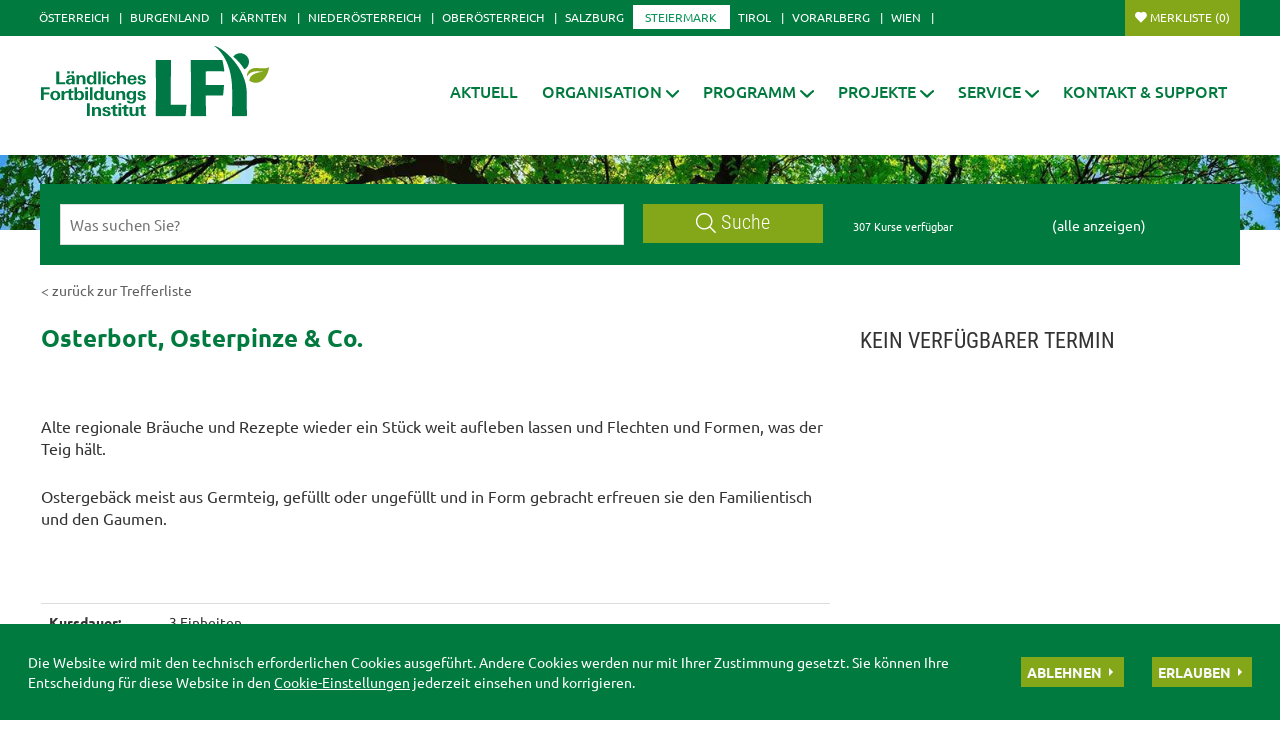

--- FILE ---
content_type: text/html; charset=utf-8
request_url: https://stmk.lfi.at/osterbort-osterpinze-co+2500+2603237
body_size: 14506
content:
<!DOCTYPE html>
<!-- DEF_MAIN_CONFIG portal -->	

<html lang="de" class="no-js font-size--s">
<head>
    <title>Osterbort, Osterpinze &amp; Co. | LFI Steiermark</title>
	<meta http-equiv="Content-Type" content="text/html; charset=utf-8" />
	<meta http-equiv="X-UA-Compatible" content="IE=edge" />
	<meta name="language" content="de" />
	<meta name="generator" content="" />
	<meta name="robots" content="index,follow,noarchive" />
	<meta name="description" content="" />
	<meta name="keywords" content="" />

	<meta charset="utf-8">
 	<meta name="viewport" content="initial-scale=1.0, user-scalable=yes, minimum-scale=0.25, maximum-scale=1.6" />

	<meta name="apple-mobile-web-app-capable" content="yes" />
	<meta name="apple-mobile-web-app-status-bar-style" content="default" />

	<link rel="icon" href="/favicon.ico" type="image/x-icon" />
	<link rel="shortcut icon" href="/favicon.ico" type="image/x-icon"  />
	<link rel="preconnect" href="https://cdn.lko.at" crossorigin="anonymous" />
	<link rel="dns-prefetch" href="//cdn.lko.at" />
	<link rel="preconnect" href="https://stat1.netletter.at" crossorigin="anonymous" />
	<link rel="dns-prefetch" href="//stat1.netletter.at" />
	<link rel="preconnect" href="https://stat2.netletter.at" crossorigin="anonymous" />
	<link rel="dns-prefetch" href="//stat2.netletter.at"  />
    <!-- Default Apple -->
    <link rel="apple-touch-icon" href="/src_project/img/portal/icon-114.png" />
    <!-- Default Android -->
    <link rel="apple-touch-icon-precomposed" href="/src_project/img/portal/icon-114.png" />
    <!-- Standard iPhone -->
    <link rel="apple-touch-icon" sizes="57x57" href="/src_project/img/portal/icon-114.png" />
    <!-- Retina iPhone -->
    <link rel="apple-touch-icon" sizes="114x114" href="/src_project/img/portal/icon-114.png" />

    <!-- Standard iPad -->
    <link rel="apple-touch-icon" sizes="72x72" href="/src_project/img/portal/icon-144.png" />
    <!-- Retina iPad -->
    <link rel="apple-touch-icon" sizes="144x144" href="/src_project/img/portal/icon-144.png" />


	<link rel="canonical" href="https://stmk.lfi.at/osterbort-osterpinze-co+2500+2603237" />
	<script>window.DC_STAT = window.DC_STAT || []; </script>
 
<style id="critical" type="text/css">*, *::before, *::after { box-sizing: border-box; } html { font-size: 10px; -webkit-tap-highlight-color: rgba(0, 0, 0, 0); } body { font-family: "Ubuntu", sans-serif; font-size: 14px; line-height: 1.428571429; color: #333333; background-color: #fff; } .row { margin-right: -15px; margin-left: -15px; } .row:before, .row:after { display: table; content: " "; } .row:after { clear: both; } .row-no-gutters { margin-right: 0; margin-left: 0; } .row-no-gutters [class*=col-] { padding-right: 0; padding-left: 0; } .container { padding-right: 15px; padding-left: 15px; margin-right: auto; margin-left: auto; } .container:before, .container:after { display: table; content: " "; } .container:after { clear: both; } @media (min-width: 810px) { .container { width: 780px; } } @media (min-width: 1030px) { .container { width: 1000px; } } @media (min-width: 1259px) { .container { width: 1229px; } } .container-fluid { padding-right: 15px; padding-left: 15px; margin-right: auto; margin-left: auto; } .container-fluid:before, .container-fluid:after { display: table; content: " "; } .container-fluid:after { clear: both; } .col-xs-12, .col-sm-12, .col-md-12, .col-lg-12 { position: relative; min-height: 1px; padding-right: 15px; padding-left: 15px; float: left; width: 100%; } .navbar-nav { margin: 7.5px -15px; } @media (min-width: 810px) { .navbar-nav { float: left; margin: 0; } } .d-none, .hidden { display: none !important; } .collapse:not(.show) { display: none; } .collapse:not(.show) .slick-slider { display: none; } .slick-slider:not(.slick-initialized) { visibility: hidden !important; } .slick-slider:not(.slick-initialized) :first-child { visibility: visible; } .slick-slider:not(.slick-initialized) > div:not(:first-child) { display: none !important; } .slick-slider:not(.slick-initialized) .sliderarea { padding-right: 30px; } .slick-slider:not(.slick-initialized) figure, .slick-slider:not(.slick-initialized) img, .slick-slider:not(.slick-initialized) .text { float: left; } select:not(.SelectClass).sumoselect, select:not(.SelectClass).sumosearch, select:not(.SelectClass).optgroup-searach, select:not(.SelectClass).sumo-multiple { height: calc(1.95rem + 2px); min-height: 14px; width: 100%; visibility: hidden; } .grecaptcha-size-invisible { padding: 0 !important; } .grecaptcha-size-invisible > span { display: none !important; }</style>
<!-- [apc] cache hit, valid -->
	<link rel="stylesheet" title="default" href="/pages/pkgs/9c01e9104acbc4841209b2ea5cf23162_0.css?_=1769913330"/>
<!-- [apc] cache hit, valid -->
	<link rel="preload" href="/pages/pkgs/29bf886f21b91846950c89b1b165af8f_0.css?_=1769912443" as="style" />
	<link rel="stylesheet" href="/pages/pkgs/29bf886f21b91846950c89b1b165af8f_0.css?_=1769912443"/>
<!-- [apc] cache hit, valid -->
	<link rel="stylesheet" title="default" href="/pages/pkgs/0a37294757bb63ec4bf7078c5adf8394_0.css?_=1769914236"/>
	<link rel="stylesheet" title="default" href="/pages/pkgs/0a37294757bb63ec4bf7078c5adf8394_1.css?_=1769914236"/>
	<!-- [apc] cache hit, valid -->
	<script charset="utf-8" src="/pages/pkgs/df64c451e529b3f789b769a1aa5c50cd_0.js?_=1769914132"></script>
	






























<!-- wird derzeit nicht unterstützt -->



























</head>
<body class="full"  id="de">
<!-- statistics -->
	<script>
	  var _paq = window._paq = window._paq || [];
	  /* tracker methods like "setCustomDimension" should be called before "trackPageView" */
	  _paq.push(['trackPageView']);
	  _paq.push(['enableLinkTracking']);
	  (function() {
		var u="//matstat01.digidev.at/";
		_paq.push(['setTrackerUrl', u+'lko']);
		_paq.push(['setSiteId', '30']);
		var d=document, g=d.createElement('script'), s=d.getElementsByTagName('script')[0];
		g.async=true; g.src=u+'digistat.js'; s.parentNode.insertBefore(g,s);
	  })();
	</script>
	<!-- statistics --><div class="par-id2341 open mdoc mdoc2603237 id2642 nav-display layout2 steiermark resp3">

	
		









	<header id="main-header" data-spy="affix" data-offset-top="60">
		<nav class="navbar navbar-default">
			<div class="container">
				<div class="navbar-header">
					<button id="trigger-bundesland" class="land-button collapsed visible-xs-block" data-toggle="collapse" data-target="#toggle-bundesland" data-parent="#main-header">
						<svg class="close-btn-mobile" viewBox="0 0 25 40" aria-hidden="true"><use xlink:href="/src_project/img/svg/pin.svg#Ebene_1"></use></svg>
						<svg class="open-btn-mobile" viewBox="0 0 12 12" aria-hidden="true"><use xlink:href="/src_project/img/svg/close.svg#Ebene_1"></use></svg>
					</button>
				</div>
				<div id="toggle-bundesland" class="collapse navbar-collapse">
					<ul class="nav navbar-nav">
						<li><a href="//oe.lfi.at/startseite+2500+++2003">Österreich</a></li>
<li><a href="//bgld.lfi.at/startseite+2500+++2046">Burgenland</a></li>
<li><a href="//ktn.lfi.at/startseite+2500+++2116">Kärnten</a></li>
<li><a href="//noe.lfi.at/startseite+2500+++2207">Niederösterreich</a></li>
<li><a href="//ooe.lfi.at/startseite+2500+++2176">Oberösterreich</a></li>
<li><a href="//sbg.lfi.at/startseite+2500+++2071">Salzburg</a></li>
<li class="active"><a href="//stmk.lfi.at/startseite+2500+++2001">Steiermark</a></li>
<li><a href="//tirol.lfi.at/startseite+2500+++2145">Tirol</a></li>
<li><a href="//vbg.lfi.at/startseite+2500+++2050">Vorarlberg</a></li>
<li><a href="//wien.lfi.at/startseite+2500+++2094">Wien</a></li>
					</ul>
					<ul class="nav navbar-nav navbar-right">
						<li class="merkliste">
							<a href="/kurssuche+2500+++2341?search_mode=merkliste"
								onclick="return window.DC.merklisten.veranstaltungen.getCount() > 0;"
								class="button ripplelink merkliste_veranstaltungen merkliste__button button--small">Merkliste <span></span></a>
						</li>
					</ul>
				</div>
			</div>
		</nav>
		<nav class="navbar navbar-default internal-menu" role="navigation">
			<div class="container">
				<div class="logo">
					<a href="/">
						<img class="logo__logo green-logo" src="/src_project/img/svg/lfi_logo.svg">
						<img class="logo__logo white-logo" src="/src_project/img/svg/lfi_logo_white.svg">
						<img class="logo__logo plain-logo" src="/src_project/img/svg/lfi_logo_plain.svg">
						<span>Steiermark</span>
					</a>
				</div>
				<div class="navbar-header">
					<button id="trigger-menu" class="mainmenu-button collapsed visible-xs-block" data-toggle="collapse" data-target="#toggle-menu" data-parent="#main-header">
						<svg class="close-btn-mobile" viewBox="0 0 47 33" aria-hidden="true"><use xlink:href="/src_project/img/svg/mobil_menu.svg#Ebene_1"></use></svg>
						<svg class="open-btn-mobile" viewBox="0 0 12 12" aria-hidden="true"><use xlink:href="/src_project/img/svg/close.svg#Ebene_1"></use></svg>
					</button>
					<button onclick="document.location ='/kurssuche+2500+++2341?search_mode=merkliste'" class="merklist-button visible-xs-block">
						<svg class="merk-mobile" viewBox="0 0 15 12"><use xlink:href="/src_project/img/svg/merkliste_1.svg#Ebene_1"></use></svg>
					</button>
				</div>
				<div id="toggle-menu" class="collapse navbar-collapse pull-right">
	<ul class="nav navbar-nav fixed-height">
		<li>
					<a class=" aClassDummy2004" href="/aktuell+2500++1000093" target="_self"><span>Aktuell</span></a>
		</li>
		<li>
					<a role="button" class=" aClassDummy2022" href="javascript:;" target="_self"><span>Organisation</span><svg class="menu-arrow" viewBox="0 0 12 7" aria-hidden="true"><use xlink:href="/src_project/img/svg/pfeil_menu.svg#Ebene_1"></use></svg></a>
			<ul class="dropdown-menu">
										<li>
										<a class=" level2 menu2023" href="/lfi-steiermark+2500++1000264" target="_self"><span>LFI Steiermark</span></a>

<ul class="dropdown-menu">
<li>		<a class=" level3 menu2024" href="/leitbild+2500++1000266" target="_self"><span>Leitbild</span></a>
</li>
</ul>
							</li>
							<li>
										<a class=" level2 menu2754" href="/team+2500+++2754?env=bHZsPTMma2V5d29yZF9pZD00Mw" target="_self"><span>Team</span></a>

							</li>
							<li>
										<a class=" level2 menu2760" href="/lfi-projektstandorte+2500++1117995" target="_self"><span>LFI Projektstandorte</span></a>

<ul class="dropdown-menu">
<li>		<a class=" level3 menu2750" href="/leibnitz+2500++1113860" target="_self"><span>Leibnitz</span></a>
</li><li>		<a class=" level3 menu2748" href="/graz+2500++1113857" target="_self"><span>Graz</span></a>
</li><li>		<a class=" level3 menu2753" href="/feldbach+2500++1113863" target="_self"><span>Feldbach</span></a>
</li><li>		<a class=" level3 menu2752" href="/voitsberg+2500++1113862" target="_self"><span>Voitsberg</span></a>
</li>
</ul>
							</li>
							<li>
										<a class=" level2 menu2026" href="/lfi-regionalstellen+2500++1000268" target="_self"><span>LFI Regionalstellen</span></a>

							</li>
							<li>
										<a class=" level2 menu2028" href="/vorstand+2500++1000270" target="_self"><span>Vorstand</span></a>

							</li>
							<li>
										<a class=" level2 menu2029" href="/lfi-mitglieder+2500++1000271" target="_self"><span>LFI Mitglieder</span></a>

							</li>
							<li>
										<a class=" level2 menu2027" href="/bildungspartner+2500++1000269" target="_self"><span>Bildungspartner</span></a>

							</li>
							<li>
										<a class=" level2 menu2030" href="/qualitätssicherung+2500++1000272" target="_self"><span>Qualitätssicherung</span></a>

							</li>
			</ul>
		</li>
		<li>
					<a role="button" class=" aClassDummy2031" href="javascript:;" target="_self"><span>Programm</span><svg class="menu-arrow" viewBox="0 0 12 7" aria-hidden="true"><use xlink:href="/src_project/img/svg/pfeil_menu.svg#Ebene_1"></use></svg></a>
			<ul class="dropdown-menu">
										<li>
										<a class=" level2 menu2032" href="/lfi-programmübersicht+2500++1000274" target="_self"><span>LFI Programmübersicht</span></a>

							</li>
							<li>
										<a class=" level2 menu2033" href="/zertifikatslehrgänge+2500++1000275" target="_self"><span>Zertifikatslehrgänge</span></a>

							</li>
							<li>
										<a class=" level2 menu3189" href="/e-learning+2500++1583328" target="_self"><span>E-Learning</span></a>

							</li>
			</ul>
		</li>
		<li>
					<a role="button" class=" aClassDummy2035" href="javascript:;" target="_self"><span>Projekte</span><svg class="menu-arrow" viewBox="0 0 12 7" aria-hidden="true"><use xlink:href="/src_project/img/svg/pfeil_menu.svg#Ebene_1"></use></svg></a>
			<ul class="dropdown-menu">
										<li>
										<a class=" level2 menu2481" href="/aktuelle-projekte+2500++900050" target="_self"><span>aktuelle Projekte</span></a>

							</li>
							<li>
										<a class=" level2 menu2482" href="/referenzprojekte+2500++900051" target="_self"><span>Referenzprojekte</span></a>

							</li>
			</ul>
		</li>
		<li>
					<a role="button" class=" aClassDummy2039" href="javascript:;" target="_self"><span>Service</span><svg class="menu-arrow" viewBox="0 0 12 7" aria-hidden="true"><use xlink:href="/src_project/img/svg/pfeil_menu.svg#Ebene_1"></use></svg></a>
			<ul class="dropdown-menu">
										<li>
										<a role="button" class=" level2 menu2038" href="javascript:;" target="_self"><span>Förderungen</span></a>

<ul class="dropdown-menu">
<li>		<a class=" level3 menu3344" href="/förderungen+2500++2774484" target="_self"><span>Förderungen</span></a>
</li><li>		<a class=" level3 menu3299" href="/zuschüsse+2500++2601322" target="_self"><span>Zuschüsse</span></a>
</li>
</ul>
							</li>
							<li>
										<a class=" level2 menu3239" href="/datenschutz+2500++1747653" target="_self"><span>Datenschutz</span></a>

							</li>
							<li>
										<a class=" level2 menu2325" href="/anfahrtsplan+2500++1000285" target="_self"><span>Anfahrtsplan</span></a>

							</li>
							<li>
										<a class=" level2 menu2042" href="/downloads+2500++1000283" target="_self"><span>Downloads</span></a>

							</li>
							<li>
										<a class=" level2 menu2419" href="/fotogalerie+2500++1054636" target="_self"><span>Fotogalerie</span></a>

							</li>
							<li>
										<a class=" level2 menu2495" href="/newsletter+2500++900056" target="_self"><span>Newsletter</span></a>

<ul class="dropdown-menu">
<li>		<a class=" level3 menu2371" href="/newsletter-archiv+2500++1051000" target="_self"><span>Newsletter Archiv</span></a>
</li>
</ul>
							</li>
							<li>
										<a class=" level2 menu3366" href="/publikationen-und-downloads+2500++2814106" target="_self"><span>Publikationen und Downloads</span></a>

							</li>
							<li>
										<a class=" level2 menu2484" href="/bildungsgutschein-bestellen+2500++900057" target="_self"><span>Bildungsgutschein bestellen</span></a>

							</li>
							<li>
										<a class=" level2 menu2040" href="/geschäftsbedingungen+2500++1000281" target="_self"><span>Geschäftsbedingungen</span></a>

							</li>
							<li>
										<a class=" level2 menu2043" href="/links+2500++1000284" target="_self"><span>Links</span></a>

							</li>
			</ul>
		</li>
		<li>
					<a class=" aClassDummy2687" href="/kontakt-support+2500++1070238" target="_self"><span>Kontakt & Support</span></a>
		</li>
	</ul>
				</div>
			</div>
		</nav>
	</header>



<section class="mainslider">

<div id="myCarousel" class="carousel slide" data-ride="carousel">
	
	<ol class="carousel-indicators">
		<li data-target="#myCarousel" data-slide-to="0" class=" active"></li>

	</ol>
	<div class="carousel-inner" role="listbox">
					<div class="item active">
				<img src="https://cdn.lko.at/lfi3/mmedia/image/2017.11.30/1512058532657377.jpg?m=NDA5Niw%3D&_=1512058533" srcset="https://cdn.lko.at/lfi3/mmedia/image/2017.11.30/1512058532657377.jpg?m=MjA0OCw%3D&_=1512058533 2048w,https://cdn.lko.at/lfi3/mmedia/image/2017.11.30/1512058532657377.jpg?m=MTAyNCw%3D&_=1512058533 1024w"  width='1599' height='332' title="Bildung mit Weitblick © Smileus - Fotolia.com" alt="Bildung mit Weitblick © Smileus - Fotolia.com" />
			</div>

	</div>
	<a class="left carousel-control" href="#myCarousel" role="button" data-slide="prev">
		<span class="glyphicon glyphicon-chevron-left" aria-hidden="true"></span>
		<span class="sr-only">Previous</span>
	</a>
	<a class="right carousel-control" href="#myCarousel" role="button" data-slide="next">
		<span class="glyphicon glyphicon-chevron-right" aria-hidden="true"></span>
		<span class="sr-only">Next</span>
	</a>
</div>

</section>

<!-- search bar -->

<script defer>
$(document).ready(function() {

	$("input[name='ft_search']").autocomplete({
		source: "/?id=10032&BLD=Steiermark&r="+Math.round(Math.random()*1000000),
		open: function() {
			$(this).autocomplete("widget").css("z-index", 5000);
			return false;
		},
		select: function(event, ui) {
			var origEvent = event;
			while (origEvent.originalEvent !== undefined)
				origEvent = origEvent.originalEvent;
			if (origEvent.type == "keydown")
				$(this).parents("form").eq(0).submit();
		}
	});
});
</script>


<section class="search-bar top">
	<form action="/kurssuche+2500++1050018+2341" method="GET" id="mobile_form">
		<div class="panel-body">
			<input type="hidden" name="vt_call" value="1" />
			<input type="hidden" name="search_mode" value="simple" />
			<div class="row helper">
				<div class="col-xs-12 col-sm-9 col-md-8">
					<div class="input-group">
						<input placeholder="Was suchen Sie?" name="ft_search" id="ft_search" value="" type="text">
						<div class="input-group-btn">
							<button onclick="this.form.submit();" type="button" class="btn btn-default ripplelink">
								<svg class="svgicon-suche" viewBox="0 0 24 24" aria-hidden="true">
									<use xlink:href="/src_project/img/svg/suche.svg#Ebene_1"></use>
								</svg>
								Suche
							</button>
						</div>
					</div>
				</div>
				<div class="col-sm-3 col-md-4 hidden-xs">
					<div class="row">
						<div class="col-sm-12 col-md-6">
							<span class="total-result hidden-xs">307 Kurse verfügbar</span>
						</div>
						<div class="col-sm-12 col-md-6">
							<span><a href="javascript:void(0);" style="color:white;" onclick="$('#ft_search').val(''); $('#mobile_form').submit();">(alle anzeigen)</a></span>
						</div>
					</div>
				</div>
			</div>
		</div>
		</form>
</section>


















<div class="container">

<div class="row">

<main class="col-xs-12 col-md-8">


	
	
		<div class="breadcrumb"><a href="javascript:void(0);"
			onclick="window.history.back();" class="back_link">&lt; zurück zur Trefferliste</a></div>

		<section class="kurse-info">
			<h1>Osterbort, Osterpinze &amp; Co.</h1>
			<h2></h2>
<p><p align="Left"><span>Alte regionale Bräuche und Rezepte wieder ein Stück weit aufleben lassen und Flechten und Formen, was der Teig hält.</span></p><p align="Left"><span>Ostergebäck meist aus Germteig, gefüllt oder ungefüllt und in Form gebracht erfreuen sie den Familientisch und den Gaumen.</span></p></p>
		</section>
		<section>
			<table class="table table-bordered">
				<tbody>
				<tr>
					<th scope="row">Kursdauer:</th>
					<td>3 Einheiten</td>
				</tr>
				
				<tr>
					<th scope="row">Kursbeitrag:</th>
					<td>
25,00 € TN-Beitrag<br><p align="Left"><span>exkl. Lebensmittel</span></p><br>					</td>
				</tr>
				<tr>
					<th scope="row">Fachbereich:</th>
					<td>
Gesundheit und Ernährung					</td>
				</tr>
								<tr>
					<th scope="row">Mitzubringen:	</th>
					<td><p align="Left"><span>Schürze</span></p></td>
				</tr>
								</tbody>
			</table>
		</section>
		<div class="visible-sm visible-xs">
							<section class="kurse-accordion">
							<header>
					<h2>
					 Kein verfügbarer Termin					</h2>
				</header>
							<div class="panel-group" id="accordion-mobile" role="tablist" aria-multiselectable="true">
													</div>
			</section>
					</div>
							<section class="kurse-carousel">
			<div class="container">
				<h2>122 ÄHNLICHE KURSE</h2>
				<section class="aktuelle-box two-item slider slick-slider">
								<div>
				<div class="col-md-2 col-sm-2 col-xs-2"><span class="data-kurse">02 <span>Feb</span></span></div>
				<div class="col-md-10 col-sm-10 col-xs-10 ">
					<a  href="//stmk.lfi.at/was-dein-körper-dir-sagen-will+2500+2705434">
						<h3>Dauer: 2 Einheiten</h3>
						<p>Was dein Körper dir sagen will</p>
					</a>
				</div>
			</div>			<div>
				<div class="col-md-2 col-sm-2 col-xs-2"><span class="data-kurse">03 <span>Feb</span></span></div>
				<div class="col-md-10 col-sm-10 col-xs-10 ">
					<a  href="//stmk.lfi.at/hygieneschulung-für-bäuerliche-lebensmittelunternehmer-innen+2500+2880462">
						<h3>Dauer: 4 Einheiten</h3>
						<p>Hygieneschulung für bäuerliche Lebensmittelunternehmer:innen</p>
					</a>
				</div>
			</div>			<div>
				<div class="col-md-2 col-sm-2 col-xs-2"><span class="data-kurse">03 <span>Feb</span></span></div>
				<div class="col-md-10 col-sm-10 col-xs-10 ">
					<a  href="//stmk.lfi.at/brot-back-genuss+2500+2876634">
						<h3>Dauer: 4 Einheiten</h3>
						<p>Brot.Back.Genuss -</p>
					</a>
				</div>
			</div>			<div>
				<div class="col-md-2 col-sm-2 col-xs-2"><span class="data-kurse">03 <span>Feb</span></span></div>
				<div class="col-md-10 col-sm-10 col-xs-10 ">
					<a  href="//stmk.lfi.at/dessertvariationen+2500+2885229">
						<h3>Dauer: 3,5 Einheiten</h3>
						<p>Dessertvariationen</p>
					</a>
				</div>
			</div>			<div>
				<div class="col-md-2 col-sm-2 col-xs-2"><span class="data-kurse">04 <span>Feb</span></span></div>
				<div class="col-md-10 col-sm-10 col-xs-10 ">
					<a  href="//stmk.lfi.at/erfolgreiche-agrarkommunikation-in-der-direktvermarktung-der-schlüssel-zu-mehr-wertschöpfung+2500+2880035">
						<h3>Dauer: 7,5 Einheiten</h3>
						<p>Erfolgreiche Agrarkommunikation in der Direktvermarktung – der Schlüssel zu mehr Wertschöpfung</p>
					</a>
				</div>
			</div>			<div>
				<div class="col-md-2 col-sm-2 col-xs-2"><span class="data-kurse">04 <span>Feb</span></span></div>
				<div class="col-md-10 col-sm-10 col-xs-10 ">
					<a  href="//stmk.lfi.at/pflanzlich-stark+2500+2882843">
						<h3>Dauer: 3,5 Einheiten</h3>
						<p>Pflanzlich stark</p>
					</a>
				</div>
			</div>			<div>
				<div class="col-md-2 col-sm-2 col-xs-2"><span class="data-kurse">04 <span>Feb</span></span></div>
				<div class="col-md-10 col-sm-10 col-xs-10 ">
					<a  href="//stmk.lfi.at/vielfältiges-gebäckskörberl+2500+2877219">
						<h3>Dauer: 4 Einheiten</h3>
						<p>Vielfältiges Gebäckskörberl</p>
					</a>
				</div>
			</div>			<div>
				<div class="col-md-2 col-sm-2 col-xs-2"><span class="data-kurse">04 <span>Feb</span></span></div>
				<div class="col-md-10 col-sm-10 col-xs-10 ">
					<a  href="//stmk.lfi.at/gugelhupf-tradition-trifft-moderne+2500+2876635">
						<h3>Dauer: 4 Einheiten</h3>
						<p>Gugelhupf - Tradition trifft Moderne</p>
					</a>
				</div>
			</div>			<div>
				<div class="col-md-2 col-sm-2 col-xs-2"><span class="data-kurse">05 <span>Feb</span></span></div>
				<div class="col-md-10 col-sm-10 col-xs-10 ">
					<a  href="//stmk.lfi.at/herstellung-von-koch-und-brühwürsten+2500+2939501">
						<h3>Dauer: 8 Einheiten</h3>
						<p>Herstellung von Koch- und Brühwürsten</p>
					</a>
				</div>
			</div>			<div>
				<div class="col-md-2 col-sm-2 col-xs-2"><span class="data-kurse">06 <span>Feb</span></span></div>
				<div class="col-md-10 col-sm-10 col-xs-10 ">
					<a  href="//stmk.lfi.at/feta-und-mozzarella-praxiskurs-zur-herstellung-der-beliebten-käsesorten+2500+2880037">
						<h3>Dauer: 8 Einheiten</h3>
						<p>Feta und Mozzarella – Praxiskurs zur Herstellung der beliebten Käsesorten</p>
					</a>
				</div>
			</div>			<div>
				<div class="col-md-2 col-sm-2 col-xs-2"><span class="data-kurse">06 <span>Feb</span></span></div>
				<div class="col-md-10 col-sm-10 col-xs-10 ">
					<a  href="//stmk.lfi.at/ohne-fleisch-aber-mit-schmäh+2500+2880108">
						<h3>Dauer: 3,5 Einheiten</h3>
						<p>Ohne Fleisch, aber mit Schmäh</p>
					</a>
				</div>
			</div>			<div>
				<div class="col-md-2 col-sm-2 col-xs-2"><span class="data-kurse">06 <span>Feb</span></span></div>
				<div class="col-md-10 col-sm-10 col-xs-10 ">
					<a  href="//stmk.lfi.at/wie-koche-ich-meine-n-liebsten-ein+2500+2900317">
						<h3>Dauer: 4 Einheiten</h3>
						<p>Wie koche ich meine:n Liebsten ein?</p>
					</a>
				</div>
			</div>			<div>
				<div class="col-md-2 col-sm-2 col-xs-2"><span class="data-kurse">07 <span>Feb</span></span></div>
				<div class="col-md-10 col-sm-10 col-xs-10 ">
					<a  href="//stmk.lfi.at/f-r-isch-fröhlich+2500+2881011">
						<h3>Dauer: 3,5 Einheiten</h3>
						<p>F(r)isch & fröhlich</p>
					</a>
				</div>
			</div>			<div>
				<div class="col-md-2 col-sm-2 col-xs-2"><span class="data-kurse">07 <span>Feb</span></span></div>
				<div class="col-md-10 col-sm-10 col-xs-10 ">
					<a  href="//stmk.lfi.at/kreative-ideen-für-s-steirische-buffet+2500+2876636">
						<h3>Dauer: 5 Einheiten</h3>
						<p>Kreative Ideen für´s steirische Buffet</p>
					</a>
				</div>
			</div>			<div>
				<div class="col-md-2 col-sm-2 col-xs-2"><span class="data-kurse">07 <span>Feb</span></span></div>
				<div class="col-md-10 col-sm-10 col-xs-10 ">
					<a  href="//stmk.lfi.at/genuss-in-kleinen-bissen+2500+2880083">
						<h3>Dauer: 3,5 Einheiten</h3>
						<p>Genuss in kleinen Bissen</p>
					</a>
				</div>
			</div>			<div>
				<div class="col-md-2 col-sm-2 col-xs-2"><span class="data-kurse">07 <span>Feb</span></span></div>
				<div class="col-md-10 col-sm-10 col-xs-10 ">
					<a  href="//stmk.lfi.at/waldduft-brotgenuss+2500+2877206">
						<h3>Dauer: 4 Einheiten</h3>
						<p>Waldduft & Brotgenuss</p>
					</a>
				</div>
			</div>			<div>
				<div class="col-md-2 col-sm-2 col-xs-2"><span class="data-kurse">09 <span>Feb</span></span></div>
				<div class="col-md-10 col-sm-10 col-xs-10 ">
					<a  href="//stmk.lfi.at/gugelhupf-tradition-trifft-moderne-leoben+2500+2881296">
						<h3>Dauer: 4 Einheiten</h3>
						<p>Gugelhupf - Tradition trifft Moderne - Leoben</p>
					</a>
				</div>
			</div>			<div>
				<div class="col-md-2 col-sm-2 col-xs-2"><span class="data-kurse">09 <span>Feb</span></span></div>
				<div class="col-md-10 col-sm-10 col-xs-10 ">
					<a  href="//stmk.lfi.at/hausgemachte-nudeln+2500+2560086">
						<h3>Dauer: 4 Einheiten</h3>
						<p>Hausgemachte Nudeln</p>
					</a>
				</div>
			</div>			<div>
				<div class="col-md-2 col-sm-2 col-xs-2"><span class="data-kurse">09 <span>Feb</span></span></div>
				<div class="col-md-10 col-sm-10 col-xs-10 ">
					<a  href="//stmk.lfi.at/knödel+2500+2885309">
						<h3>Dauer: 3,5 Einheiten</h3>
						<p>Knödel</p>
					</a>
				</div>
			</div>			<div>
				<div class="col-md-2 col-sm-2 col-xs-2"><span class="data-kurse">10 <span>Feb</span></span></div>
				<div class="col-md-10 col-sm-10 col-xs-10 ">
					<a  href="//stmk.lfi.at/milchprodukte-hausgemacht+2500+2876637">
						<h3>Dauer: 4 Einheiten</h3>
						<p>Milchprodukte hausgemacht</p>
					</a>
				</div>
			</div>			<div>
				<div class="col-md-2 col-sm-2 col-xs-2"><span class="data-kurse">13 <span>Feb</span></span></div>
				<div class="col-md-10 col-sm-10 col-xs-10 ">
					<a  href="//stmk.lfi.at/essen-zum-verführen+2500+2876638">
						<h3>Dauer: 5 Einheiten</h3>
						<p>Essen zum Verführen -</p>
					</a>
				</div>
			</div>			<div>
				<div class="col-md-2 col-sm-2 col-xs-2"><span class="data-kurse">13 <span>Feb</span></span></div>
				<div class="col-md-10 col-sm-10 col-xs-10 ">
					<a  href="//stmk.lfi.at/tarte-liebe-am-valentinstag+2500+2876639">
						<h3>Dauer: 3 Einheiten</h3>
						<p>Tarte-Liebe am Valentinstag</p>
					</a>
				</div>
			</div>			<div>
				<div class="col-md-2 col-sm-2 col-xs-2"><span class="data-kurse">16 <span>Feb</span></span></div>
				<div class="col-md-10 col-sm-10 col-xs-10 ">
					<a  href="//stmk.lfi.at/lehrfahrt-süße-verführung-mit-hefeteigen+2500+2872823">
						<h3>Dauer: 10 Einheiten</h3>
						<p>Lehrfahrt: Süße Verführung mit Hefeteigen</p>
					</a>
				</div>
			</div>			<div>
				<div class="col-md-2 col-sm-2 col-xs-2"><span class="data-kurse">19 <span>Feb</span></span></div>
				<div class="col-md-10 col-sm-10 col-xs-10 ">
					<a  href="//stmk.lfi.at/one-pot-gerichte-frische-kochschule-feldbach+2500+2880796">
						<h3>Dauer: 4 Einheiten</h3>
						<p>One-Pot-Gerichte – Frische KochSchule Feldbach</p>
					</a>
				</div>
			</div>			<div>
				<div class="col-md-2 col-sm-2 col-xs-2"><span class="data-kurse">21 <span>Feb</span></span></div>
				<div class="col-md-10 col-sm-10 col-xs-10 ">
					<a  href="//stmk.lfi.at/blätterteig+2500+2881012">
						<h3>Dauer: 6 Einheiten</h3>
						<p>Blätterteig</p>
					</a>
				</div>
			</div>			<div>
				<div class="col-md-2 col-sm-2 col-xs-2"><span class="data-kurse">24 <span>Feb</span></span></div>
				<div class="col-md-10 col-sm-10 col-xs-10 ">
					<a  href="//stmk.lfi.at/hülsenfrüchte-frische-kochschule-feldbach+2500+2880797">
						<h3>Dauer: 4 Einheiten</h3>
						<p>Hülsenfrüchte - Frische KochSchule Feldbach</p>
					</a>
				</div>
			</div>			<div>
				<div class="col-md-2 col-sm-2 col-xs-2"><span class="data-kurse">24 <span>Feb</span></span></div>
				<div class="col-md-10 col-sm-10 col-xs-10 ">
					<a  href="//stmk.lfi.at/stille-entzündungen-vermeiden+2500+2675035">
						<h3>Dauer: 2 Einheiten</h3>
						<p>Stille Entzündungen vermeiden</p>
					</a>
				</div>
			</div>			<div>
				<div class="col-md-2 col-sm-2 col-xs-2"><span class="data-kurse">26 <span>Feb</span></span></div>
				<div class="col-md-10 col-sm-10 col-xs-10 ">
					<a  href="//stmk.lfi.at/fingerfood+2500+2693737">
						<h3>Dauer: 3,5 Einheiten</h3>
						<p>Fingerfood</p>
					</a>
				</div>
			</div>			<div>
				<div class="col-md-2 col-sm-2 col-xs-2"><span class="data-kurse">27 <span>Feb</span></span></div>
				<div class="col-md-10 col-sm-10 col-xs-10 ">
					<a  href="//stmk.lfi.at/polenta-sterz-und-schmarren+2500+2876640">
						<h3>Dauer: 4 Einheiten</h3>
						<p>Polenta, Sterz und Schmarren</p>
					</a>
				</div>
			</div>			<div>
				<div class="col-md-2 col-sm-2 col-xs-2"><span class="data-kurse">28 <span>Feb</span></span></div>
				<div class="col-md-10 col-sm-10 col-xs-10 ">
					<a  href="//stmk.lfi.at/eingrext-is+2500+2876542">
						<h3>Dauer: 5 Einheiten</h3>
						<p>Eingrext is</p>
					</a>
				</div>
			</div>			<div>
				<div class="col-md-2 col-sm-2 col-xs-2"><span class="data-kurse">28 <span>Feb</span></span></div>
				<div class="col-md-10 col-sm-10 col-xs-10 ">
					<a  href="//stmk.lfi.at/brotbackkurs+2500+2880084">
						<h3>Dauer: 4 Einheiten</h3>
						<p>Brotbackkurs</p>
					</a>
				</div>
			</div>			<div>
				<div class="col-md-2 col-sm-2 col-xs-2"><span class="data-kurse">28 <span>Feb</span></span></div>
				<div class="col-md-10 col-sm-10 col-xs-10 ">
					<a  href="//stmk.lfi.at/das-rechte-maß-fasten-nach-hildegard-von-bingen+2500+2876641">
						<h3>Dauer: 4 Einheiten</h3>
						<p>"Das rechte Maß" - Fasten nach Hildegard von Bingen</p>
					</a>
				</div>
			</div>			<div>
				<div class="col-md-2 col-sm-2 col-xs-2"><span class="data-kurse">28 <span>Feb</span></span></div>
				<div class="col-md-10 col-sm-10 col-xs-10 ">
					<a  href="//stmk.lfi.at/brotzeit-mehr+2500+2885243">
						<h3>Dauer: 4 Einheiten</h3>
						<p>Brotzeit & Mehr</p>
					</a>
				</div>
			</div>			<div>
				<div class="col-md-2 col-sm-2 col-xs-2"><span class="data-kurse">02 <span>Mär</span></span></div>
				<div class="col-md-10 col-sm-10 col-xs-10 ">
					<a  href="//stmk.lfi.at/fingerfood-frisch-kochschule-feldbach+2500+2880798">
						<h3>Dauer: 4 Einheiten</h3>
						<p>Fingerfood - Frisch KochSchule Feldbach</p>
					</a>
				</div>
			</div>			<div>
				<div class="col-md-2 col-sm-2 col-xs-2"><span class="data-kurse">02 <span>Mär</span></span></div>
				<div class="col-md-10 col-sm-10 col-xs-10 ">
					<a  href="//stmk.lfi.at/heimischer-fisch+2500+2560151">
						<h3>Dauer: 4 Einheiten</h3>
						<p>Heimischer Fisch</p>
					</a>
				</div>
			</div>			<div>
				<div class="col-md-2 col-sm-2 col-xs-2"><span class="data-kurse">03 <span>Mär</span></span></div>
				<div class="col-md-10 col-sm-10 col-xs-10 ">
					<a  href="//stmk.lfi.at/innovatives-kleingebäck+2500+2876642">
						<h3>Dauer: 4 Einheiten</h3>
						<p>Innovatives Kleingebäck</p>
					</a>
				</div>
			</div>			<div>
				<div class="col-md-2 col-sm-2 col-xs-2"><span class="data-kurse">03 <span>Mär</span></span></div>
				<div class="col-md-10 col-sm-10 col-xs-10 ">
					<a  href="//stmk.lfi.at/traditionelles-germgebäck-über-das-ganze-jahr-frische-kochschule-feldbach+2500+2880799">
						<h3>Dauer: 4 Einheiten</h3>
						<p>Traditionelles Germgebäck über das ganze Jahr - Frische KochSchule Feldbach</p>
					</a>
				</div>
			</div>			<div>
				<div class="col-md-2 col-sm-2 col-xs-2"><span class="data-kurse">03 <span>Mär</span></span></div>
				<div class="col-md-10 col-sm-10 col-xs-10 ">
					<a  href="//stmk.lfi.at/räuchern-mit-kräutern+2500+2834652">
						<h3>Dauer: 3 Einheiten</h3>
						<p>Räuchern mit Kräutern</p>
					</a>
				</div>
			</div>			<div>
				<div class="col-md-2 col-sm-2 col-xs-2"><span class="data-kurse">03 <span>Mär</span></span></div>
				<div class="col-md-10 col-sm-10 col-xs-10 ">
					<a  href="//stmk.lfi.at/frauengesundheit+2500+2877207">
						<h3>Dauer: 2 Einheiten</h3>
						<p>Frauengesundheit</p>
					</a>
				</div>
			</div>			<div>
				<div class="col-md-2 col-sm-2 col-xs-2"><span class="data-kurse">04 <span>Mär</span></span></div>
				<div class="col-md-10 col-sm-10 col-xs-10 ">
					<a  href="//stmk.lfi.at/burger-wraps-co+2500+2877220">
						<h3>Dauer: 3,5 Einheiten</h3>
						<p>Burger, Wraps & Co.</p>
					</a>
				</div>
			</div>			<div>
				<div class="col-md-2 col-sm-2 col-xs-2"><span class="data-kurse">04 <span>Mär</span></span></div>
				<div class="col-md-10 col-sm-10 col-xs-10 ">
					<a  href="//stmk.lfi.at/zuckerzauber+2500+2880109">
						<h3>Dauer: 3,5 Einheiten</h3>
						<p>Zuckerzauber</p>
					</a>
				</div>
			</div>			<div>
				<div class="col-md-2 col-sm-2 col-xs-2"><span class="data-kurse">04 <span>Mär</span></span></div>
				<div class="col-md-10 col-sm-10 col-xs-10 ">
					<a  href="//stmk.lfi.at/kulinarische-mitbringsel+2500+2886277">
						<h3>Dauer: 3,5 Einheiten</h3>
						<p>Kulinarische Mitbringsel</p>
					</a>
				</div>
			</div>			<div>
				<div class="col-md-2 col-sm-2 col-xs-2"><span class="data-kurse">05 <span>Mär</span></span></div>
				<div class="col-md-10 col-sm-10 col-xs-10 ">
					<a  href="//stmk.lfi.at/burritos-wraps-burger-frische-kochschule-feldbach+2500+2880800">
						<h3>Dauer: 4 Einheiten</h3>
						<p>Burritos, Wraps & Burger - Frische KochSchule Feldbach</p>
					</a>
				</div>
			</div>			<div>
				<div class="col-md-2 col-sm-2 col-xs-2"><span class="data-kurse">06 <span>Mär</span></span></div>
				<div class="col-md-10 col-sm-10 col-xs-10 ">
					<a  href="//stmk.lfi.at/vegetarische-gerichte+2500+2876643">
						<h3>Dauer: 4 Einheiten</h3>
						<p>Vegetarische Gerichte</p>
					</a>
				</div>
			</div>			<div>
				<div class="col-md-2 col-sm-2 col-xs-2"><span class="data-kurse">07 <span>Mär</span></span></div>
				<div class="col-md-10 col-sm-10 col-xs-10 ">
					<a  href="//stmk.lfi.at/hausmannskost-2-0+2500+2885861">
						<h3>Dauer: 3,5 Einheiten</h3>
						<p>Hausmannskost 2.0</p>
					</a>
				</div>
			</div>			<div>
				<div class="col-md-2 col-sm-2 col-xs-2"><span class="data-kurse">07 <span>Mär</span></span></div>
				<div class="col-md-10 col-sm-10 col-xs-10 ">
					<a  href="//stmk.lfi.at/süße-und-pikante-blätter-und-plundergermteiggebäcke+2500+2876644">
						<h3>Dauer: 4 Einheiten</h3>
						<p>Süße und pikante Blätter- und Plundergermteiggebäcke</p>
					</a>
				</div>
			</div>			<div>
				<div class="col-md-2 col-sm-2 col-xs-2"><span class="data-kurse">09 <span>Mär</span></span></div>
				<div class="col-md-10 col-sm-10 col-xs-10 ">
					<a  href="//stmk.lfi.at/herzhaftes-aus-dem-steirischen-suppentopf+2500+2877221">
						<h3>Dauer: 3,5 Einheiten</h3>
						<p>Herzhaftes aus dem steirischen Suppentopf</p>
					</a>
				</div>
			</div>			<div>
				<div class="col-md-2 col-sm-2 col-xs-2"><span class="data-kurse">09 <span>Mär</span></span></div>
				<div class="col-md-10 col-sm-10 col-xs-10 ">
					<a  href="//stmk.lfi.at/pikante-blechkuchen-flammkuchen-und-pizzen-frische-kochschule-feldbach+2500+2880801">
						<h3>Dauer: 4 Einheiten</h3>
						<p>Pikante Blechkuchen, Flammkuchen und Pizzen - Frische KochSchule Feldbach</p>
					</a>
				</div>
			</div>			<div>
				<div class="col-md-2 col-sm-2 col-xs-2"><span class="data-kurse">10 <span>Mär</span></span></div>
				<div class="col-md-10 col-sm-10 col-xs-10 ">
					<a  href="//stmk.lfi.at/brotbackkurs+2500+2876234">
						<h3>Dauer: 4 Einheiten</h3>
						<p>Brotbackkurs -</p>
					</a>
				</div>
			</div>			<div>
				<div class="col-md-2 col-sm-2 col-xs-2"><span class="data-kurse">10 <span>Mär</span></span></div>
				<div class="col-md-10 col-sm-10 col-xs-10 ">
					<a  href="//stmk.lfi.at/polenta-sterz-und-schmarren-frische-kochschule-feldbach+2500+2809356">
						<h3>Dauer: 4 Einheiten</h3>
						<p>Polenta, Sterz und Schmarren - Frische KochSchule Feldbach</p>
					</a>
				</div>
			</div>			<div>
				<div class="col-md-2 col-sm-2 col-xs-2"><span class="data-kurse">10 <span>Mär</span></span></div>
				<div class="col-md-10 col-sm-10 col-xs-10 ">
					<a  href="//stmk.lfi.at/entschlacken-mit-kräutern+2500+2885879">
						<h3>Dauer: 2 Einheiten</h3>
						<p>Entschlacken mit Kräutern</p>
					</a>
				</div>
			</div>			<div>
				<div class="col-md-2 col-sm-2 col-xs-2"><span class="data-kurse">11 <span>Mär</span></span></div>
				<div class="col-md-10 col-sm-10 col-xs-10 ">
					<a  href="//stmk.lfi.at/kefir-und-kombucha-selbst-herstellen+2500+2872949">
						<h3>Dauer: 4 Einheiten</h3>
						<p>Kefir und Kombucha selbst herstellen</p>
					</a>
				</div>
			</div>			<div>
				<div class="col-md-2 col-sm-2 col-xs-2"><span class="data-kurse">12 <span>Mär</span></span></div>
				<div class="col-md-10 col-sm-10 col-xs-10 ">
					<a  href="//stmk.lfi.at/k-ein-fleisch-ist-auch-k-eine-lösung+2500+2885534">
						<h3>Dauer: 2 Einheiten</h3>
						<p>(K)ein Fleisch ist auch (k)eine Lösung</p>
					</a>
				</div>
			</div>			<div>
				<div class="col-md-2 col-sm-2 col-xs-2"><span class="data-kurse">13 <span>Mär</span></span></div>
				<div class="col-md-10 col-sm-10 col-xs-10 ">
					<a  href="//stmk.lfi.at/süße-ideen-für-kleine-und-große-anlässe+2500+2880123">
						<h3>Dauer: 3,5 Einheiten</h3>
						<p>Süße Ideen für kleine und große Anlässe</p>
					</a>
				</div>
			</div>			<div>
				<div class="col-md-2 col-sm-2 col-xs-2"><span class="data-kurse">17 <span>Mär</span></span></div>
				<div class="col-md-10 col-sm-10 col-xs-10 ">
					<a  href="//stmk.lfi.at/glutenfrei-germgebäcke-und-brot+2500+2560221">
						<h3>Dauer: 4 Einheiten</h3>
						<p>Glutenfrei - Germgebäcke und Brot</p>
					</a>
				</div>
			</div>			<div>
				<div class="col-md-2 col-sm-2 col-xs-2"><span class="data-kurse">17 <span>Mär</span></span></div>
				<div class="col-md-10 col-sm-10 col-xs-10 ">
					<a  href="//stmk.lfi.at/osterbrot-und-striezel-frische-kochschule-feldbach+2500+2880802">
						<h3>Dauer: 4 Einheiten</h3>
						<p>Osterbrot und Striezel - Frische KochSchule Feldbach</p>
					</a>
				</div>
			</div>			<div>
				<div class="col-md-2 col-sm-2 col-xs-2"><span class="data-kurse">18 <span>Mär</span></span></div>
				<div class="col-md-10 col-sm-10 col-xs-10 ">
					<a  href="//stmk.lfi.at/lammfleisch+2500+2880106">
						<h3>Dauer: 4 Einheiten</h3>
						<p>Lammfleisch</p>
					</a>
				</div>
			</div>			<div>
				<div class="col-md-2 col-sm-2 col-xs-2"><span class="data-kurse">18 <span>Mär</span></span></div>
				<div class="col-md-10 col-sm-10 col-xs-10 ">
					<a  href="//stmk.lfi.at/hausmannskost-für-jeden-tag-frische-kochschule-feldbach+2500+2880803">
						<h3>Dauer: 4 Einheiten</h3>
						<p>Hausmannskost für jeden Tag – Frische KochSchule Feldbach</p>
					</a>
				</div>
			</div>			<div>
				<div class="col-md-2 col-sm-2 col-xs-2"><span class="data-kurse">20 <span>Mär</span></span></div>
				<div class="col-md-10 col-sm-10 col-xs-10 ">
					<a  href="//stmk.lfi.at/bitterstoffe+2500+2798366">
						<h3>Dauer: 1,5 Einheiten</h3>
						<p>Bitterstoffe</p>
					</a>
				</div>
			</div>			<div>
				<div class="col-md-2 col-sm-2 col-xs-2"><span class="data-kurse">21 <span>Mär</span></span></div>
				<div class="col-md-10 col-sm-10 col-xs-10 ">
					<a  href="//stmk.lfi.at/wenn-brotliebe-auf-ofenglück-trifft+2500+2938598">
						<h3>Dauer: 6 Einheiten</h3>
						<p>Wenn Brotliebe auf Ofenglück trifft</p>
					</a>
				</div>
			</div>			<div>
				<div class="col-md-2 col-sm-2 col-xs-2"><span class="data-kurse">21 <span>Mär</span></span></div>
				<div class="col-md-10 col-sm-10 col-xs-10 ">
					<a  href="//stmk.lfi.at/mit-der-natur-kraftvoll-in-den-frühling-starten+2500+2877222">
						<h3>Dauer: 3 Einheiten</h3>
						<p>Mit der Natur kraftvoll in den Frühling starten</p>
					</a>
				</div>
			</div>			<div>
				<div class="col-md-2 col-sm-2 col-xs-2"><span class="data-kurse">21 <span>Mär</span></span></div>
				<div class="col-md-10 col-sm-10 col-xs-10 ">
					<a  href="//stmk.lfi.at/joghurt-frischkäse-co+2500+2885325">
						<h3>Dauer: 3,5 Einheiten</h3>
						<p>Joghurt, Frischkäse & Co.</p>
					</a>
				</div>
			</div>			<div>
				<div class="col-md-2 col-sm-2 col-xs-2"><span class="data-kurse">23 <span>Mär</span></span></div>
				<div class="col-md-10 col-sm-10 col-xs-10 ">
					<a  href="//stmk.lfi.at/brotbackkurs-frische-kochschule-feldbach+2500+2880804">
						<h3>Dauer: 4 Einheiten</h3>
						<p>Brotbackkurs - Frische KochSchule Feldbach</p>
					</a>
				</div>
			</div>			<div>
				<div class="col-md-2 col-sm-2 col-xs-2"><span class="data-kurse">24 <span>Mär</span></span></div>
				<div class="col-md-10 col-sm-10 col-xs-10 ">
					<a  href="//stmk.lfi.at/weiterbildung-edelbrandsommeliers-ières+2500+2805596">
						<h3>Dauer: 8 Einheiten</h3>
						<p>Weiterbildung Edelbrandsommeliers/-ières</p>
					</a>
				</div>
			</div>			<div>
				<div class="col-md-2 col-sm-2 col-xs-2"><span class="data-kurse">24 <span>Mär</span></span></div>
				<div class="col-md-10 col-sm-10 col-xs-10 ">
					<a  href="//stmk.lfi.at/toastbrot-selbst-backen-kreativ-genießen+2500+2876574">
						<h3>Dauer: 4 Einheiten</h3>
						<p>Toastbrot selbst backen & kreativ genießen</p>
					</a>
				</div>
			</div>			<div>
				<div class="col-md-2 col-sm-2 col-xs-2"><span class="data-kurse">25 <span>Mär</span></span></div>
				<div class="col-md-10 col-sm-10 col-xs-10 ">
					<a  href="//stmk.lfi.at/grill-und-partygebäck+2500+2877223">
						<h3>Dauer: 3,5 Einheiten</h3>
						<p>Grill- und Partygebäck</p>
					</a>
				</div>
			</div>			<div>
				<div class="col-md-2 col-sm-2 col-xs-2"><span class="data-kurse">25 <span>Mär</span></span></div>
				<div class="col-md-10 col-sm-10 col-xs-10 ">
					<a  href="//stmk.lfi.at/frauenheilkräuter+2500+2885923">
						<h3>Dauer: 2 Einheiten</h3>
						<p>Frauenheilkräuter</p>
					</a>
				</div>
			</div>			<div>
				<div class="col-md-2 col-sm-2 col-xs-2"><span class="data-kurse">26 <span>Mär</span></span></div>
				<div class="col-md-10 col-sm-10 col-xs-10 ">
					<a  href="//stmk.lfi.at/sirup-ein-aromatischer-durstlöscher-für-das-ganze-jahr+2500+2872952">
						<h3>Dauer: 5 Einheiten</h3>
						<p>Sirup - Ein aromatischer Durstlöscher für das ganze Jahr</p>
					</a>
				</div>
			</div>			<div>
				<div class="col-md-2 col-sm-2 col-xs-2"><span class="data-kurse">26 <span>Mär</span></span></div>
				<div class="col-md-10 col-sm-10 col-xs-10 ">
					<a  href="//stmk.lfi.at/sweet-table-osteredition+2500+2876645">
						<h3>Dauer: 4 Einheiten</h3>
						<p>Sweet Table "Osteredition"</p>
					</a>
				</div>
			</div>			<div>
				<div class="col-md-2 col-sm-2 col-xs-2"><span class="data-kurse">26 <span>Mär</span></span></div>
				<div class="col-md-10 col-sm-10 col-xs-10 ">
					<a  href="//stmk.lfi.at/cookinar-schnelle-backideen+2500+2876646">
						<h3>Dauer: 2 Einheiten</h3>
						<p>Cookinar: Schnelle Backideen -</p>
					</a>
				</div>
			</div>			<div>
				<div class="col-md-2 col-sm-2 col-xs-2"><span class="data-kurse">26 <span>Mär</span></span></div>
				<div class="col-md-10 col-sm-10 col-xs-10 ">
					<a  href="//stmk.lfi.at/diagnose-demenz-und-jetzt+2500+2885529">
						<h3>Dauer: 2 Einheiten</h3>
						<p>Diagnose Demenz - und jetzt?</p>
					</a>
				</div>
			</div>			<div>
				<div class="col-md-2 col-sm-2 col-xs-2"><span class="data-kurse">27 <span>Mär</span></span></div>
				<div class="col-md-10 col-sm-10 col-xs-10 ">
					<a  href="//stmk.lfi.at/sweet-table+2500+2880085">
						<h3>Dauer: 4 Einheiten</h3>
						<p>Sweet Table</p>
					</a>
				</div>
			</div>			<div>
				<div class="col-md-2 col-sm-2 col-xs-2"><span class="data-kurse">27 <span>Mär</span></span></div>
				<div class="col-md-10 col-sm-10 col-xs-10 ">
					<a  href="//stmk.lfi.at/gut-ding-braucht-weile+2500+2876647">
						<h3>Dauer: 7 Einheiten</h3>
						<p>Gut Ding braucht Weile</p>
					</a>
				</div>
			</div>			<div>
				<div class="col-md-2 col-sm-2 col-xs-2"><span class="data-kurse">01 <span>Apr</span></span></div>
				<div class="col-md-10 col-sm-10 col-xs-10 ">
					<a  href="//stmk.lfi.at/das-abc-der-konfitürenherstellung+2500+2872951">
						<h3>Dauer: 5 Einheiten</h3>
						<p>Das ABC der Konfitürenherstellung</p>
					</a>
				</div>
			</div>			<div>
				<div class="col-md-2 col-sm-2 col-xs-2"><span class="data-kurse">08 <span>Apr</span></span></div>
				<div class="col-md-10 col-sm-10 col-xs-10 ">
					<a  href="//stmk.lfi.at/workshop-fermentieren-von-gemüse-und-kräutern+2500+2804885">
						<h3>Dauer: 6 Einheiten</h3>
						<p>Workshop: Fermentieren von Gemüse und Kräutern</p>
					</a>
				</div>
			</div>			<div>
				<div class="col-md-2 col-sm-2 col-xs-2"><span class="data-kurse">10 <span>Apr</span></span></div>
				<div class="col-md-10 col-sm-10 col-xs-10 ">
					<a  href="//stmk.lfi.at/hausmannskost-klassiker-aus-omas-küche+2500+2876648">
						<h3>Dauer: 4 Einheiten</h3>
						<p>Hausmannskost - Klassiker aus Omas Küche</p>
					</a>
				</div>
			</div>			<div>
				<div class="col-md-2 col-sm-2 col-xs-2"><span class="data-kurse">14 <span>Apr</span></span></div>
				<div class="col-md-10 col-sm-10 col-xs-10 ">
					<a  href="//stmk.lfi.at/genussvolle-basenküche+2500+2876649">
						<h3>Dauer: 4 Einheiten</h3>
						<p>Genussvolle Basenküche</p>
					</a>
				</div>
			</div>			<div>
				<div class="col-md-2 col-sm-2 col-xs-2"><span class="data-kurse">14 <span>Apr</span></span></div>
				<div class="col-md-10 col-sm-10 col-xs-10 ">
					<a  href="//stmk.lfi.at/hygiene-und-allergenkennzeichnung-für-feste-und-ähnliche-ortsveränderliche-veranstaltungen+2500+2880039">
						<h3>Dauer: 3 Einheiten</h3>
						<p>Hygiene und Allergenkennzeichnung für Feste und ähnliche ortsveränderliche Veranstaltungen</p>
					</a>
				</div>
			</div>			<div>
				<div class="col-md-2 col-sm-2 col-xs-2"><span class="data-kurse">15 <span>Apr</span></span></div>
				<div class="col-md-10 col-sm-10 col-xs-10 ">
					<a  href="//stmk.lfi.at/dessert-á-la-region+2500+2936921">
						<h3>Dauer: 3,5 Einheiten</h3>
						<p>Dessert á la Region</p>
					</a>
				</div>
			</div>			<div>
				<div class="col-md-2 col-sm-2 col-xs-2"><span class="data-kurse">16 <span>Apr</span></span></div>
				<div class="col-md-10 col-sm-10 col-xs-10 ">
					<a  href="//stmk.lfi.at/vitello-vital+2500+2881297">
						<h3>Dauer: 4 Einheiten</h3>
						<p>Vitello vital</p>
					</a>
				</div>
			</div>			<div>
				<div class="col-md-2 col-sm-2 col-xs-2"><span class="data-kurse">16 <span>Apr</span></span></div>
				<div class="col-md-10 col-sm-10 col-xs-10 ">
					<a  href="//stmk.lfi.at/burritos-wraps-burger+2500+2876650">
						<h3>Dauer: 4 Einheiten</h3>
						<p>Burritos, Wraps & Burger -</p>
					</a>
				</div>
			</div>			<div>
				<div class="col-md-2 col-sm-2 col-xs-2"><span class="data-kurse">18 <span>Apr</span></span></div>
				<div class="col-md-10 col-sm-10 col-xs-10 ">
					<a  href="//stmk.lfi.at/suppenvielfalt-neu-entdeckt+2500+2880110">
						<h3>Dauer: 3,5 Einheiten</h3>
						<p>Suppenvielfalt neu entdeckt</p>
					</a>
				</div>
			</div>			<div>
				<div class="col-md-2 col-sm-2 col-xs-2"><span class="data-kurse">20 <span>Apr</span></span></div>
				<div class="col-md-10 col-sm-10 col-xs-10 ">
					<a  href="//stmk.lfi.at/die-nudelküche-frühling-auf-dem-teller+2500+2880882">
						<h3>Dauer: 4 Einheiten</h3>
						<p>Die Nudelküche – Frühling auf dem Teller</p>
					</a>
				</div>
			</div>			<div>
				<div class="col-md-2 col-sm-2 col-xs-2"><span class="data-kurse">21 <span>Apr</span></span></div>
				<div class="col-md-10 col-sm-10 col-xs-10 ">
					<a  href="//stmk.lfi.at/frühlingsbrunch-frische-kochschule-feldbach+2500+2880806">
						<h3>Dauer: 4 Einheiten</h3>
						<p>Frühlingsbrunch – Frische KochSchule Feldbach</p>
					</a>
				</div>
			</div>			<div>
				<div class="col-md-2 col-sm-2 col-xs-2"><span class="data-kurse">22 <span>Apr</span></span></div>
				<div class="col-md-10 col-sm-10 col-xs-10 ">
					<a  href="//stmk.lfi.at/one-pot-gerichte-einfach-schnell-voller-geschmack+2500+2876651">
						<h3>Dauer: 4 Einheiten</h3>
						<p>One-Pot-Gerichte – einfach, schnell & voller Geschmack</p>
					</a>
				</div>
			</div>			<div>
				<div class="col-md-2 col-sm-2 col-xs-2"><span class="data-kurse">23 <span>Apr</span></span></div>
				<div class="col-md-10 col-sm-10 col-xs-10 ">
					<a  href="//stmk.lfi.at/professionelle-herstellung-von-fruchtlikören+2500+2872954">
						<h3>Dauer: 8 Einheiten</h3>
						<p>Professionelle Herstellung von Fruchtlikören</p>
					</a>
				</div>
			</div>			<div>
				<div class="col-md-2 col-sm-2 col-xs-2"><span class="data-kurse">23 <span>Apr</span></span></div>
				<div class="col-md-10 col-sm-10 col-xs-10 ">
					<a  href="//stmk.lfi.at/sweet-vegan-backspaß-ohne-kompromisse+2500+2876652">
						<h3>Dauer: 4 Einheiten</h3>
						<p>Sweet & Vegan – Backspaß ohne Kompromisse</p>
					</a>
				</div>
			</div>			<div>
				<div class="col-md-2 col-sm-2 col-xs-2"><span class="data-kurse">24 <span>Apr</span></span></div>
				<div class="col-md-10 col-sm-10 col-xs-10 ">
					<a  href="//stmk.lfi.at/workshop-die-kunst-der-ginherstellung+2500+2804842">
						<h3>Dauer: 4 Einheiten</h3>
						<p>Workshop - Die Kunst der Ginherstellung</p>
					</a>
				</div>
			</div>			<div>
				<div class="col-md-2 col-sm-2 col-xs-2"><span class="data-kurse">24 <span>Apr</span></span></div>
				<div class="col-md-10 col-sm-10 col-xs-10 ">
					<a  href="//stmk.lfi.at/frühlingszauber+2500+2876653">
						<h3>Dauer: 5 Einheiten</h3>
						<p>Frühlingszauber:</p>
					</a>
				</div>
			</div>			<div>
				<div class="col-md-2 col-sm-2 col-xs-2"><span class="data-kurse">25 <span>Apr</span></span></div>
				<div class="col-md-10 col-sm-10 col-xs-10 ">
					<a  href="//stmk.lfi.at/schnell-frisch-regional+2500+2880111">
						<h3>Dauer: 3,5 Einheiten</h3>
						<p>Schnell, frisch, regional</p>
					</a>
				</div>
			</div>			<div>
				<div class="col-md-2 col-sm-2 col-xs-2"><span class="data-kurse">25 <span>Apr</span></span></div>
				<div class="col-md-10 col-sm-10 col-xs-10 ">
					<a  href="//stmk.lfi.at/wilde-wald-und-wiesenküche+2500+2881013">
						<h3>Dauer: 3,5 Einheiten</h3>
						<p>Wilde Wald- und Wiesenküche</p>
					</a>
				</div>
			</div>			<div>
				<div class="col-md-2 col-sm-2 col-xs-2"><span class="data-kurse">28 <span>Apr</span></span></div>
				<div class="col-md-10 col-sm-10 col-xs-10 ">
					<a  href="//stmk.lfi.at/vom-ersten-löffelchen-bis-zum-familientisch-kochen-für-babys-kinder+2500+2876654">
						<h3>Dauer: 4 Einheiten</h3>
						<p>Vom ersten Löffelchen bis zum Familientisch – Kochen für Babys & Kinder</p>
					</a>
				</div>
			</div>			<div>
				<div class="col-md-2 col-sm-2 col-xs-2"><span class="data-kurse">28 <span>Apr</span></span></div>
				<div class="col-md-10 col-sm-10 col-xs-10 ">
					<a  href="//stmk.lfi.at/innovatives-kleingebäck-frische-kochschule-feldbach+2500+2809357">
						<h3>Dauer: 4 Einheiten</h3>
						<p>Innovatives Kleingebäck - Frische KochSchule Feldbach</p>
					</a>
				</div>
			</div>			<div>
				<div class="col-md-2 col-sm-2 col-xs-2"><span class="data-kurse">29 <span>Apr</span></span></div>
				<div class="col-md-10 col-sm-10 col-xs-10 ">
					<a  href="//stmk.lfi.at/knödelvariationen+2500+2560145">
						<h3>Dauer: 4 Einheiten</h3>
						<p>Knödelvariationen</p>
					</a>
				</div>
			</div>			<div>
				<div class="col-md-2 col-sm-2 col-xs-2"><span class="data-kurse">29 <span>Apr</span></span></div>
				<div class="col-md-10 col-sm-10 col-xs-10 ">
					<a  href="//stmk.lfi.at/webinar-hygiene-und-allergenkennzeichnung-für-feste+2500+2880464">
						<h3>Dauer: 3 Einheiten</h3>
						<p>Webinar: Hygiene- und Allergenkennzeichnung für Feste</p>
					</a>
				</div>
			</div>			<div>
				<div class="col-md-2 col-sm-2 col-xs-2"><span class="data-kurse">04 <span>Mai</span></span></div>
				<div class="col-md-10 col-sm-10 col-xs-10 ">
					<a  href="//stmk.lfi.at/frühlingsküche+2500+2876655">
						<h3>Dauer: 4 Einheiten</h3>
						<p>Frühlingsküche</p>
					</a>
				</div>
			</div>			<div>
				<div class="col-md-2 col-sm-2 col-xs-2"><span class="data-kurse">04 <span>Mai</span></span></div>
				<div class="col-md-10 col-sm-10 col-xs-10 ">
					<a  href="//stmk.lfi.at/strudelvariationen-frische-kochschule-feldbach+2500+2838027">
						<h3>Dauer: 4 Einheiten</h3>
						<p>Strudelvariationen - Frische KochSchule Feldbach</p>
					</a>
				</div>
			</div>			<div>
				<div class="col-md-2 col-sm-2 col-xs-2"><span class="data-kurse">05 <span>Mai</span></span></div>
				<div class="col-md-10 col-sm-10 col-xs-10 ">
					<a  href="//stmk.lfi.at/frühlingsküche-frische-kochschule-feldbach+2500+2880807">
						<h3>Dauer: 4 Einheiten</h3>
						<p>Frühlingsküche - Frische KochSchule Feldbach</p>
					</a>
				</div>
			</div>			<div>
				<div class="col-md-2 col-sm-2 col-xs-2"><span class="data-kurse">07 <span>Mai</span></span></div>
				<div class="col-md-10 col-sm-10 col-xs-10 ">
					<a  href="//stmk.lfi.at/genial-kombiniert-einmal-kochen-und-zweimal-essen+2500+2868301">
						<h3>Dauer: 4 Einheiten</h3>
						<p>Genial kombiniert - einmal kochen und zweimal essen</p>
					</a>
				</div>
			</div>			<div>
				<div class="col-md-2 col-sm-2 col-xs-2"><span class="data-kurse">08 <span>Mai</span></span></div>
				<div class="col-md-10 col-sm-10 col-xs-10 ">
					<a  href="//stmk.lfi.at/frühlingsbrunch-leicht-frisch-raffiniert+2500+2876657">
						<h3>Dauer: 4 Einheiten</h3>
						<p>Frühlingsbrunch – leicht, frisch & raffiniert</p>
					</a>
				</div>
			</div>			<div>
				<div class="col-md-2 col-sm-2 col-xs-2"><span class="data-kurse">08 <span>Mai</span></span></div>
				<div class="col-md-10 col-sm-10 col-xs-10 ">
					<a  href="//stmk.lfi.at/süßes-für-die-süße+2500+2900287">
						<h3>Dauer: 3,5 Einheiten</h3>
						<p>Süßes für die Süße</p>
					</a>
				</div>
			</div>			<div>
				<div class="col-md-2 col-sm-2 col-xs-2"><span class="data-kurse">09 <span>Mai</span></span></div>
				<div class="col-md-10 col-sm-10 col-xs-10 ">
					<a  href="//stmk.lfi.at/darm-fit+2500+2876693">
						<h3>Dauer: 4 Einheiten</h3>
						<p>Darm Fit -</p>
					</a>
				</div>
			</div>			<div>
				<div class="col-md-2 col-sm-2 col-xs-2"><span class="data-kurse">09 <span>Mai</span></span></div>
				<div class="col-md-10 col-sm-10 col-xs-10 ">
					<a  href="//stmk.lfi.at/grill-chill+2500+2881014">
						<h3>Dauer: 5 Einheiten</h3>
						<p>Grill & Chill</p>
					</a>
				</div>
			</div>			<div>
				<div class="col-md-2 col-sm-2 col-xs-2"><span class="data-kurse">19 <span>Mai</span></span></div>
				<div class="col-md-10 col-sm-10 col-xs-10 ">
					<a  href="//stmk.lfi.at/kinderkochkurs-für-kinder-von-8-bis-12-jahren+2500+2884791">
						<h3>Dauer: 3 Einheiten</h3>
						<p>Kinderkochkurs für Kinder von 8 bis 12 Jahren</p>
					</a>
				</div>
			</div>			<div>
				<div class="col-md-2 col-sm-2 col-xs-2"><span class="data-kurse">20 <span>Mai</span></span></div>
				<div class="col-md-10 col-sm-10 col-xs-10 ">
					<a  href="//stmk.lfi.at/kochen-mit-fermentierten-lebensmitteln+2500+2875585">
						<h3>Dauer: 4 Einheiten</h3>
						<p>Kochen mit fermentierten Lebensmitteln</p>
					</a>
				</div>
			</div>			<div>
				<div class="col-md-2 col-sm-2 col-xs-2"><span class="data-kurse">21 <span>Mai</span></span></div>
				<div class="col-md-10 col-sm-10 col-xs-10 ">
					<a  href="//stmk.lfi.at/cookinar-sommerliche-blitzgerichte+2500+2876694">
						<h3>Dauer: 2 Einheiten</h3>
						<p>Cookinar: Sommerliche Blitzgerichte -</p>
					</a>
				</div>
			</div>			<div>
				<div class="col-md-2 col-sm-2 col-xs-2"><span class="data-kurse">28 <span>Mai</span></span></div>
				<div class="col-md-10 col-sm-10 col-xs-10 ">
					<a  href="//stmk.lfi.at/die-pflanzliche-hausapotheke+2500+2695701">
						<h3>Dauer: 8 Einheiten</h3>
						<p>Die pflanzliche Hausapotheke</p>
					</a>
				</div>
			</div>			<div>
				<div class="col-md-2 col-sm-2 col-xs-2"><span class="data-kurse">28 <span>Mai</span></span></div>
				<div class="col-md-10 col-sm-10 col-xs-10 ">
					<a  href="//stmk.lfi.at/steirische-bio-süßlupine+2500+2876695">
						<h3>Dauer: 4 Einheiten</h3>
						<p>Steirische Bio-Süßlupine</p>
					</a>
				</div>
			</div>			<div>
				<div class="col-md-2 col-sm-2 col-xs-2"><span class="data-kurse">30 <span>Mai</span></span></div>
				<div class="col-md-10 col-sm-10 col-xs-10 ">
					<a  href="//stmk.lfi.at/eis-parfait-und-sorbet+2500+2876696">
						<h3>Dauer: 7 Einheiten</h3>
						<p>Eis, Parfait und Sorbet</p>
					</a>
				</div>
			</div>			<div>
				<div class="col-md-2 col-sm-2 col-xs-2"><span class="data-kurse">10 <span>Jun</span></span></div>
				<div class="col-md-10 col-sm-10 col-xs-10 ">
					<a  href="//stmk.lfi.at/trocknen-und-dörren+2500+2872955">
						<h3>Dauer: 6 Einheiten</h3>
						<p>Trocknen und Dörren</p>
					</a>
				</div>
			</div>			<div>
				<div class="col-md-2 col-sm-2 col-xs-2"><span class="data-kurse">10 <span>Jun</span></span></div>
				<div class="col-md-10 col-sm-10 col-xs-10 ">
					<a  href="//stmk.lfi.at/duftende-brote+2500+2560223">
						<h3>Dauer: 4 Einheiten</h3>
						<p>Duftende Brote</p>
					</a>
				</div>
			</div>			<div>
				<div class="col-md-2 col-sm-2 col-xs-2"><span class="data-kurse">11 <span>Jun</span></span></div>
				<div class="col-md-10 col-sm-10 col-xs-10 ">
					<a  href="//stmk.lfi.at/kräuterbitter-und-gewürzliköre-selbst-herstellen+2500+2872956">
						<h3>Dauer: 8 Einheiten</h3>
						<p>Kräuterbitter und Gewürzliköre selbst herstellen</p>
					</a>
				</div>
			</div>			<div>
				<div class="col-md-2 col-sm-2 col-xs-2"><span class="data-kurse">12 <span>Jun</span></span></div>
				<div class="col-md-10 col-sm-10 col-xs-10 ">
					<a  href="//stmk.lfi.at/sommerparty+2500+2880894">
						<h3>Dauer: 4 Einheiten</h3>
						<p>Sommerparty</p>
					</a>
				</div>
			</div>			<div>
				<div class="col-md-2 col-sm-2 col-xs-2"><span class="data-kurse">12 <span>Jun</span></span></div>
				<div class="col-md-10 col-sm-10 col-xs-10 ">
					<a  href="//stmk.lfi.at/steirisch-wok-en+2500+2560253">
						<h3>Dauer: 4 Einheiten</h3>
						<p>Steirisch "WOK"en</p>
					</a>
				</div>
			</div>			<div>
				<div class="col-md-2 col-sm-2 col-xs-2"><span class="data-kurse">13 <span>Jun</span></span></div>
				<div class="col-md-10 col-sm-10 col-xs-10 ">
					<a  href="//stmk.lfi.at/meal-prep-vegane-tcm-küche-auf-vorrat+2500+2876697">
						<h3>Dauer: 5 Einheiten</h3>
						<p>Meal Prep - vegane TCM-Küche auf Vorrat</p>
					</a>
				</div>
			</div>			<div>
				<div class="col-md-2 col-sm-2 col-xs-2"><span class="data-kurse">16 <span>Jun</span></span></div>
				<div class="col-md-10 col-sm-10 col-xs-10 ">
					<a  href="//stmk.lfi.at/erste-früchte-und-gemüse-ins-glas-frische-kochschule-feldbach+2500+2809368">
						<h3>Dauer: 0 Einheiten</h3>
						<p>Erste Früchte und Gemüse ins Glas - Frische KochSchule Feldbach</p>
					</a>
				</div>
			</div>			<div>
				<div class="col-md-2 col-sm-2 col-xs-2"><span class="data-kurse">17 <span>Jun</span></span></div>
				<div class="col-md-10 col-sm-10 col-xs-10 ">
					<a  href="//stmk.lfi.at/workshop-einkochen+2500+2872957">
						<h3>Dauer: 6 Einheiten</h3>
						<p>Workshop: Einkochen</p>
					</a>
				</div>
			</div>			<div>
				<div class="col-md-2 col-sm-2 col-xs-2"><span class="data-kurse">19 <span>Jun</span></span></div>
				<div class="col-md-10 col-sm-10 col-xs-10 ">
					<a  href="//stmk.lfi.at/gemüsekuchen+2500+2876698">
						<h3>Dauer: 4 Einheiten</h3>
						<p>Gemüsekuchen</p>
					</a>
				</div>
			</div>			<div>
				<div class="col-md-2 col-sm-2 col-xs-2"><span class="data-kurse">24 <span>Jun</span></span></div>
				<div class="col-md-10 col-sm-10 col-xs-10 ">
					<a  href="//stmk.lfi.at/kräuter-und-blütenverarbeitung-frische-kochschule-feldbach+2500+2880808">
						<h3>Dauer: 4 Einheiten</h3>
						<p>Kräuter- und Blütenverarbeitung - Frische KochSchule Feldbach</p>
					</a>
				</div>
			</div>			<div>
				<div class="col-md-2 col-sm-2 col-xs-2"><span class="data-kurse">25 <span>Jun</span></span></div>
				<div class="col-md-10 col-sm-10 col-xs-10 ">
					<a  href="//stmk.lfi.at/brot-backen-im-lehmbackofen+2500+2560224">
						<h3>Dauer: 4 Einheiten</h3>
						<p>Brot backen im Lehmbackofen</p>
					</a>
				</div>
			</div>			<div>
				<div class="col-md-2 col-sm-2 col-xs-2"><span class="data-kurse">30 <span>Jun</span></span></div>
				<div class="col-md-10 col-sm-10 col-xs-10 ">
					<a  href="//stmk.lfi.at/cookinar-sommerparty+2500+2876699">
						<h3>Dauer: 2 Einheiten</h3>
						<p>Cookinar: Sommerparty -</p>
					</a>
				</div>
			</div>			<div>
				<div class="col-md-2 col-sm-2 col-xs-2"><span class="data-kurse">14 <span>Jul</span></span></div>
				<div class="col-md-10 col-sm-10 col-xs-10 ">
					<a  href="//stmk.lfi.at/kochwerkstatt-für-jugendliche-und-studierende+2500+2876603">
						<h3>Dauer: 8 Einheiten</h3>
						<p>Kochwerkstatt für Jugendliche und Studierende</p>
					</a>
				</div>
			</div>				</section>
			</div>
		</section>
		<script>
window.setTimeout(function(){
	console.log(window.innerWidth);
	if(window.innerWidth > 768) {
		const $anchor = $('.footer-article li.whatsapp a');
		$anchor.attr('href','https://web.whatsapp.com/send?text=Kurs%3A%20Osterbort%2C%20Osterpinze%20%26%20Co. http%3A%2F%2Fstmk.lfi.at%2Fosterbort-osterpinze-co%2B2500%2B2603237').attr('target', '_blank').data('action', 'share/whatsapp/share');
	}
},3000);
</script>
<section class="footer-article">
	<div class="shariff" data-services="[&quot;facebook&quot;,&quot;whatsapp&quot;]"></div>
	<ul class="print-btn">
					<li>
				<a href="mailto:?subject=Kurs%3A%20%20Osterbort%2C%20Osterpinze%20%26%20Co.&amp;body=Link%20zum%20Kurs%20%3E%20Osterbort%2C%20Osterpinze%20%26%20Co.%0D%0A%0D%0Ahttp%3A%2F%2Fstmk.lfi.at%2Fosterbort-osterpinze-co%2B2500%2B2603237" class="track" title="Empfehlen">
					<svg aria-hidden="true" viewBox="0 0 19 19" class="close-btn-mobile"><use xlink:href="/src_project/img/svg/leiste_mail.svg#Ebene_1"/></svg>Empfehlen				</a>
			</li>
					<li>
				<a title="Drucken" rel="nofollow" href="javascript:window.print();">
					<svg aria-hidden="true" viewBox="0 0 19 19" class="close-btn-mobile"><use xlink:href="/src_project/img/svg/leiste_drucken.svg#Ebene_1"/></svg>
					Drucken				</a>
			</li>
	</ul>

	<ul class="print-btn pull-right hidden-xs">
		<li class="pdfic">
			<a title="PDF laden" target="_blank" rel="nofollow" href="/pdf+30000+2603237?mode=kurs&token=325725833">
				<svg aria-hidden="true" viewBox="0 0 19 19" class="close-btn-mobile"><use xlink:href="/src_project/img/svg/leiste_pdf.svg#Ebene_1"/></svg>
				PDF erstellen
			</a>
		</li>
	</ul>
</section>


</main>

<aside class="col-xs-12 col-md-4">



				<div class="visible-lg visible-md">
				<section class="kurse-accordion">
							<header>
					<h2>
					 Kein verfügbarer Termin					</h2>
				</header>
							<div class="panel-group" id="accordion" role="tablist" aria-multiselectable="true">
													</div>
			</section>
			</div>






</aside>

</div>

</div>












<div id="merkliste_recent"></div>
<section class="footer-bar">
	<nav class="navbar navbar-default ">
		<div class="container">
			<div class="navbar-header">

			</div>
			<div class="collapse navbar-collapse">
				<ul class="nav navbar-nav">
					<li><a href="//oe.lfi.at/startseite+2500+++2003">Österreich</a></li>
<li><a href="//bgld.lfi.at/startseite+2500+++2046">Burgenland</a></li>
<li><a href="//ktn.lfi.at/startseite+2500+++2116">Kärnten</a></li>
<li><a href="//noe.lfi.at/startseite+2500+++2207">Niederösterreich</a></li>
<li><a href="//ooe.lfi.at/startseite+2500+++2176">Oberösterreich</a></li>
<li><a href="//sbg.lfi.at/startseite+2500+++2071">Salzburg</a></li>
<li class="active"><a href="//stmk.lfi.at/startseite+2500+++2001">Steiermark</a></li>
<li><a href="//tirol.lfi.at/startseite+2500+++2145">Tirol</a></li>
<li><a href="//vbg.lfi.at/startseite+2500+++2050">Vorarlberg</a></li>
<li><a href="//wien.lfi.at/startseite+2500+++2094">Wien</a></li>

				</ul>
			</div>
		</div>
	</nav>
</section>
<footer class="footer2024">
	<section>
		<div class="container">
			<div class="row">
						<ul class="info-site">
			<li>Ländliches Fortbildungsinstitut Steiermark </li><li> 
8010 Graz </li><li> 
Hamerlinggasse 3 </li><li> 
<a href="tel:004331680501305">+43 316   8050 1305</a> </li><li> 
<a href="zentrale@lfi-steiermark.at">zentrale@lfi-steiermark.at</a></li>
		</ul>

			</div>
			<div class="row ftr version2024">
				<div class="col-xs-12">

					<div class="link-site social-b">
	<ul class="theme-color orientation-horizontal col-3">
		<li class="facebook">
			<a href="https://www.facebook.com/LFISteiermark" data-rel="popup" title="LFI Steiermark auf Facebook" role="button" aria-label="LFI Steiermark auf Facebook">
			<span class="fa fa-facebook">
			</span>
			<span class="share_text">Facebook</span>
			</a>
		</li>
		<li class="instagram">
			<a href="https://www.instagram.com/lfi_steiermark" data-rel="popup" title="LFI Steiermark auf Instagram" role="button" aria-label="LFI Steiermark auf Instagram">
			<span class="fa fa-instagram">
			</span>
			<span class="share_text">Instagram</span>
			</a>
		</li>
	</ul>
</div>



					<span>© 2026 LFI</span>

							<ul class="link-site">
						<li><a href="/kontakt-anmeldung+2500++1070238+2687" target="_self">Kontakt</a></li>			<li><a href="/impressum+2500+1064301" target="_self">Impressum</a></li>			<li><a href="/datenschutz+2500+1749173" target="_self">Datenschutz</a></li>			<li><a href="/barrierefreiheit+2500+2892818" target="_self">Barrierefreiheit</a></li>			<li><a href="/sitemap+2500+++2670" target="_self">Sitemap</a></li>
		</ul>


				</div>
			</div>
		</div>
	</section>
	<section>
		<div class="container">
			<div class="row justify-2024">
				<div class="col-lg-6 col-md-12 col-xs-12">
					<div id="burj" class="map-link">
						

<svg id="Ebene_1" xmlns="http://www.w3.org/2000/svg" version="1.1" xmlns:xlink="http://www.w3.org/1999/xlink" viewBox="0 0 855.3 164">
  
<image width="855.3" height="164" xlink:href="https://cdn.lko.at/lfi3/mmedia/image/2025.06.06/1749186956219860.jpg"></image>
	<a xlink:href="https://info.bml.gv.at/themen/landwirtschaft/gemeinsame-agrarpolitik-foerderungen/nationaler-strategieplan.html" target="_blank" alt="Bundesministerium für Land- und Forstwirtschaft, Regionen und Wasserwirtschaft - Ländliche Entwicklung" title="Bundesministerium für Land- und Forstwirtschaft, Regionen und Wasserwirtschaft - Ländliche Entwicklung"> 
			<rect x="0" y="0" opacity="0" width="100%" height="100%"></rect> 
		</a> 
</svg>


					</div>
				</div>
				<div class="col-lg-6 col-md-12  col-xs-12 inline-2024">
									<a class="media"  target="_self"  href="/qualitätssicherung+2500++1000272+2030"><span class="re visible-md-sm-lg-xs"><img src="data:image/svg+xml;utf8,&lt;svg xmlns=&quot;http://www.w3.org/2000/svg&quot; width=&quot;62&quot; height=&quot;55&quot; /&gt;"  width='62' height="55" title="9001_blau dt Rev01 © Archiv" alt="9001_blau dt Rev01 © Archiv" style="background:url('https://cdn.lko.at/lfi3/mmedia/image/2018.08.02/1533214768571125.jpg?m=LDU1&amp;_=1533214769');"/></span>
</a>
			<a class="media"  target="_blank"  href="https://oe-cert.at/"><img src="https://cdn.lko.at/lfi3/mmedia/image/2024.12.11/1733913048972798.jpg?_=1733913049"  width='186' height='50' title="oecert_logo_small © Archiv" alt="oecert_logo_small © Archiv" /></a>
			<a class="media"  target="_blank"  href="https://www.bmfwf.gv.at/"><img src="https://cdn.lko.at/lfi3/mmedia/image/2025.04.24/1745488792837171.jpg?_=1745488793"  width='169' height='50' title="BMFWF_Logo © Archiv" alt="BMFWF_Logo © Archiv" /></a>
			<a class="media"  target="_blank"  href="https://www.ankoe.at/startseite.html"><span class="re visible-md-sm-lg-xs"><img src="data:image/svg+xml;utf8,&lt;svg xmlns=&quot;http://www.w3.org/2000/svg&quot; width=&quot;220&quot; height=&quot;55&quot; /&gt;"  width='220' height="55" title="ANKOe_RZ_RGB_pos1 © ANKÖ" alt="ANKOe_RZ_RGB_pos1 © ANKÖ" style="background:url('https://cdn.lko.at/lfi3/mmedia/image/2023.01.24/16745720233962.jpg?m=LDU1&amp;_=1674572024');"/></span>
</a>

				</div>
			</div>
		</div>
	</section>
</footer>




		
	
</div>

<div id="placeholder-mapbox-detail"></div><div id="mapbox-detail-content-0" class="mapbox-detail-697ec10a77942-member" style="display: none;"></div><div id="placeholder-overlay"></div><div id="overlay-content-0" class="overlay-697ec10a779cd-member" style="display: none;"></div><div id="placeholder-lightbox"></div><div id="lightbox-content-0" class="lightbox-697ec10a77a50-member" style="display: none;"></div>
	<!-- [apc] cache hit, valid -->
	<script defer charset="utf-8" src="/pages/pkgs/cb5ea2c4d5cdf93b4002fff82a12fd3e_0.js?_=1769912861"></script>
	<script>
	(function () {
		const Base64 = {
			_encode: b => btoa(String.fromCharCode(...new Uint8Array(b))),
			encode: s => Base64._encode(new TextEncoder().encode(s))
		}
		const params = new URLSearchParams({
			ref: Base64.encode(document.referrer),
			url: Base64.encode(location.href),
			res: `${screen.width}x${screen.height}`,
			col: window.screen.colorDepth
		})
		for (let p of [
			['statDataUrl', '/src_core/statistik/stat-data.js'],
			['k', '7f894be5fb3c440117056aad5464e4d5'],
			['ld', '[base64]%3D'],
			['i_src_target', '/src_core/external/log.php?'],
			['stat_ajaxcall', params.toString() + '&detect_ajax=2'],
			['stat_url', params.toString()]
		])window.DC_STAT.push(p);
	})()
	</script>
	<script defer>$(document).ready(function(){if($(".flowplayer").children("video:first-child").removeAttr("controls").end().length){$.ajax({dataType:'script',cache:true,url:'/src_core/javascript/flowplayer7/dc-plugins/auto-playlist.js?_=1769161084',success:function(){$.ajax({dataType:'script',cache:true,url:'/src_core/javascript/flowplayer7/flowplayer.min.js?_=1769161084',success:function(){$.ajax({dataType:'script',cache:true,url:'/src_core/javascript/flowplayer7/flowplayer.config.js?_=1769161084',success:function(){	$('head > link[href][rel="stylesheet"]:last').after('<link rel="stylesheet" href="/src_core/sites/portal/css/3/flowplayer.css"/>');
	$(".flowplayer").each(function(){ var $this = $(this), video = $this.children('video').remove(), poster = video.attr("poster"), sources = video.children('source').map(function(){
		var $t = $(this); return { type : $t.attr('type'), src: $t.attr('src')};
		}).get(); $this.addClass("fp-edgy is-splash"); poster && $this.css("background-image","url(" + poster + ")");
		$this.data('flowplayer',flowplayer(this,{clip:{ sources: sources, poster:poster, title:video.data('title'), meta:video.data('meta')}}));
	}).not(".no-gallery").flowplayerAutoPlaylist({"enable":false,"disableCounter":false});}});}});}});}});</script>
	<script defer charset="utf-8">$(document).ready(function(){if($(".shariff").length){$.ajax({dataType:'script',cache:true,url:'/src_project/javascript/shariff.min.js?_=1769084547'});}});</script>
	<script defer charset="utf-8" data-google-api-key="AIzaSyCwdWPyxYAGu8DXcIQh6WLrvTpH0vftKKE" src="/src_core/javascript/gmap/gmap-min.js?_=1769161084"></script>
	<script defer charset="utf-8" src="/src_core/javascript/statistik/statistik.js?_=1769161084"></script>
	<script defer charset="utf-8" src="/src_project/javascript/easycmp/index.js?_=1769084547"></script>
	<!-- jboxout -->
	<script>

jboxInitAddBox('mapbox-detail',{"class":" isjbox"});
jbox['mapbox-detail'].addContent({"id":"mapbox-detail-content-0","active":true}).set({overlayClose:'default',draggable:true,overlay:true,overlayOpacity:'0.8',overlayColor:'#000'});
(function(j){
  if(j && $('object').length){
    j.before(function(){$('object').hide();},true);
    j.onOverlayClose(function(){$('object').show();},true);
}})(jbox['mapbox-detail']);
jboxInitAddBox('overlay',{"class":" isjbox"});
jbox['overlay'].addContent({"id":"overlay-content-0","active":true}).set({overlayClose:'default',draggable:true,overlay:true,overlayOpacity:'0.8',overlayColor:'#000'});
(function(j){
  if(j && $('object').length){
    j.before(function(){$('object').hide();},true);
    j.onOverlayClose(function(){$('object').show();},true);
}})(jbox['overlay']);
jboxInitAddBox('lightbox',{"class":" isjbox"});
jbox['lightbox'].addContent({"id":"lightbox-content-0","active":true}).set({overlayClose:'default',overlay:true,overlayOpacity:'0.8',overlayColor:'#000'});
(function(j){
  if(j && $('object').length){
    j.before(function(){$('object').hide();},true);
    j.onOverlayClose(function(){$('object').show();},true);
}})(jbox['lightbox']);
	</script>
<!-- CACHED : 01.02.2026 03:57:14 -->
<!-- CACHE-FILE: __cec2d61173432b9024f00a5c658e8305.lyc -->

<!-- WRITE CACHE... -->
</body>
</html>


--- FILE ---
content_type: text/css
request_url: https://stmk.lfi.at/pages/pkgs/29bf886f21b91846950c89b1b165af8f_0.css?_=1769912443
body_size: 3426
content:
/* *** generated @ 2026-02-01 03:20:43 *** */

/* ** [ /src_project/sites/portal/css/3/maps/kurse-detail-map.css ] ** */
.leaflet-pane,
.leaflet-tile,
.leaflet-marker-icon,
.leaflet-marker-shadow,
.leaflet-tile-container,
.leaflet-pane > svg,
.leaflet-pane > canvas,
.leaflet-zoom-box,
.leaflet-image-layer,
.leaflet-layer{
position: absolute;
left: 0;
top: 0;
}
.leaflet-container{
overflow: hidden;
}
.leaflet-tile,
.leaflet-marker-icon,
.leaflet-marker-shadow{
-webkit-user-select: none;
user-select: none;
-webkit-user-drag: none;
}

.leaflet-tile::selection{
background: transparent;
}

.leaflet-safari .leaflet-tile{
image-rendering: -webkit-optimize-contrast;
}

.leaflet-safari .leaflet-tile-container{
width: 1600px;
height: 1600px;
-webkit-transform-origin: 0 0;
}
.leaflet-marker-icon,
.leaflet-marker-shadow{
display: block;
}


.leaflet-container .leaflet-overlay-pane svg{
max-width: none !important;
max-height: none !important;
}
.leaflet-container .leaflet-marker-pane img,
.leaflet-container .leaflet-shadow-pane img,
.leaflet-container .leaflet-tile-pane img,
.leaflet-container img.leaflet-image-layer,
.leaflet-container .leaflet-tile{
max-width: none !important;
max-height: none !important;
width: auto;
padding: 0;
}
.leaflet-container img.leaflet-tile{

mix-blend-mode: plus-lighter;
}
.leaflet-container.leaflet-touch-zoom{
touch-action: pan-x pan-y;
}
.leaflet-container.leaflet-touch-drag{

touch-action: none;
touch-action: pinch-zoom;
}
.leaflet-container.leaflet-touch-drag.leaflet-touch-zoom{
touch-action: none;
}
.leaflet-container{
-webkit-tap-highlight-color: transparent;
}
.leaflet-container a{
-webkit-tap-highlight-color: rgba(51,181,229,0.4);
}
.leaflet-tile{
filter: inherit;
visibility: hidden;
}
.leaflet-tile-loaded{
visibility: inherit;
}
.leaflet-zoom-box{
width: 0;
height: 0;
box-sizing: border-box;
z-index: 800;
}

.leaflet-overlay-pane svg{
-moz-user-select: none;
}
.leaflet-pane{
z-index: 400;
}
.leaflet-tile-pane{
z-index: 200;
}
.leaflet-overlay-pane{
z-index: 400;
}
.leaflet-shadow-pane{
z-index: 500;
}
.leaflet-marker-pane{
z-index: 600;
}
.leaflet-tooltip-pane{
z-index: 650;
}
.leaflet-popup-pane{
z-index: 700;
}
.leaflet-map-pane canvas{
z-index: 100;
}
.leaflet-map-pane svg{
z-index: 200;
}
.leaflet-vml-shape{
width: 1px;
height: 1px;
}
.lvml{
behavior: url(#default#VML);
display: inline-block;
position: absolute;
}

.leaflet-control{
position: relative;
z-index: 800;
pointer-events: visiblePainted;
pointer-events: auto;
}
.leaflet-top,
.leaflet-bottom{
position: absolute;
z-index: 1000;
pointer-events: none;
}
.leaflet-top{
top: 0;
}
.leaflet-right{
right: 0;
}
.leaflet-bottom{
bottom: 0;
}
.leaflet-left{
left: 0;
}
.leaflet-control{
float: left;
clear: both;
}
.leaflet-right .leaflet-control{
float: right;
}
.leaflet-top .leaflet-control{
margin-top: 10px;
}
.leaflet-bottom .leaflet-control{
margin-bottom: 10px;
}
.leaflet-left .leaflet-control{
margin-left: 10px;
}
.leaflet-right .leaflet-control{
margin-right: 10px;
}

.leaflet-fade-anim .leaflet-popup{
opacity: 0;
transition: opacity 0.2s linear;
}
.leaflet-fade-anim .leaflet-map-pane .leaflet-popup{
opacity: 1;
}
.leaflet-zoom-animated{
transform-origin: 0 0;
}
svg.leaflet-zoom-animated{
will-change: transform;
}
.leaflet-zoom-anim .leaflet-zoom-animated{
transition: transform 0.25s cubic-bezier(0,0,0.25,1);
}
.leaflet-zoom-anim .leaflet-tile,
.leaflet-pan-anim .leaflet-tile{
transition: none;
}
.leaflet-zoom-anim .leaflet-zoom-hide{
visibility: hidden;
}

.leaflet-interactive{
cursor: pointer;
}
.leaflet-grab{
cursor: grab;
}
.leaflet-crosshair,
.leaflet-crosshair .leaflet-interactive{
cursor: crosshair;
}
.leaflet-popup-pane,
.leaflet-control{
cursor: auto;
}
.leaflet-dragging .leaflet-grab,
.leaflet-dragging .leaflet-grab .leaflet-interactive,
.leaflet-dragging .leaflet-marker-draggable{
cursor: move;
cursor: grabbing;
}

.leaflet-marker-icon,
.leaflet-marker-shadow,
.leaflet-image-layer,
.leaflet-pane > svg path,
.leaflet-tile-container{
pointer-events: none;
}
.leaflet-marker-icon.leaflet-interactive,
.leaflet-image-layer.leaflet-interactive,
.leaflet-pane > svg path.leaflet-interactive,
svg.leaflet-image-layer.leaflet-interactive path{
pointer-events: visiblePainted;
pointer-events: auto;
}

.leaflet-container{
background: #ddd;
outline-offset: 1px;
}
.leaflet-container a{
color: #0078A8;
}
.leaflet-zoom-box{
border: 2px dotted #38f;
background: rgba(255,255,255,0.5);
}

.leaflet-container{
font-family: "Helvetica Neue",Arial,Helvetica,sans-serif;
font-size: 12px;
font-size: 0.75rem;
line-height: 1.5;
}

.leaflet-bar{
box-shadow: 0 1px 5px rgba(0,0,0,0.65);
border-radius: 4px;
}
.leaflet-bar a{
background-color: #fff;
border-bottom: 1px solid #ccc;
width: 26px;
height: 26px;
line-height: 26px;
display: block;
text-align: center;
text-decoration: none;
color: black;
}
.leaflet-bar a,
.leaflet-control-layers-toggle{
background-position: 50% 50%;
background-repeat: no-repeat;
display: block;
}
.leaflet-bar a:hover,
.leaflet-bar a:focus{
background-color: #f4f4f4;
}
.leaflet-bar a:first-child{
border-top-left-radius: 4px;
border-top-right-radius: 4px;
}
.leaflet-bar a:last-child{
border-bottom-left-radius: 4px;
border-bottom-right-radius: 4px;
border-bottom: none;
}
.leaflet-bar a.leaflet-disabled{
cursor: default;
background-color: #f4f4f4;
color: #bbb;
}
.leaflet-touch .leaflet-bar a{
width: 30px;
height: 30px;
line-height: 30px;
}
.leaflet-touch .leaflet-bar a:first-child{
border-top-left-radius: 2px;
border-top-right-radius: 2px;
}
.leaflet-touch .leaflet-bar a:last-child{
border-bottom-left-radius: 2px;
border-bottom-right-radius: 2px;
}

.leaflet-control-zoom-in,
.leaflet-control-zoom-out{
font: bold 18px "Lucida Console",Monaco,monospace;
text-indent: 1px;
}
.leaflet-touch .leaflet-control-zoom-in,.leaflet-touch .leaflet-control-zoom-out{
font-size: 22px;
}

.leaflet-control-layers{
box-shadow: 0 1px 5px rgba(0,0,0,0.4);
background: #fff;
border-radius: 5px;
}
.leaflet-control-layers-toggle{
background-image: url(/src_project/sites/portal/css/3/maps/images/layers.png);
width: 36px;
height: 36px;
}
.leaflet-retina .leaflet-control-layers-toggle{
background-image: url(/src_project/sites/portal/css/3/maps/images/layers-2x.png);
background-size: 26px 26px;
}
.leaflet-touch .leaflet-control-layers-toggle{
width: 44px;
height: 44px;
}
.leaflet-control-layers .leaflet-control-layers-list,
.leaflet-control-layers-expanded .leaflet-control-layers-toggle{
display: none;
}
.leaflet-control-layers-expanded .leaflet-control-layers-list{
display: block;
position: relative;
}
.leaflet-control-layers-expanded{
padding: 6px 10px 6px 6px;
color: #333;
background: #fff;
}
.leaflet-control-layers-scrollbar{
overflow-y: scroll;
overflow-x: hidden;
padding-right: 5px;
}
.leaflet-control-layers-selector{
margin-top: 2px;
position: relative;
top: 1px;
}
.leaflet-control-layers label{
display: block;
font-size: 13px;
font-size: 1.08333em;
}
.leaflet-control-layers-separator{
height: 0;
border-top: 1px solid #ddd;
margin: 5px -10px 5px -6px;
}

.leaflet-default-icon-path{
background-image: url(/src_project/sites/portal/css/3/maps/images/marker-icon.png);
}

.leaflet-container .leaflet-control-attribution{
background: #fff;
background: rgba(255,255,255,0.8);
margin: 0;
}
.leaflet-control-attribution,
.leaflet-control-scale-line{
padding: 0 5px;
color: #333;
line-height: 1.4;
}
.leaflet-control-attribution a{
text-decoration: none;
}
.leaflet-control-attribution a:hover,
.leaflet-control-attribution a:focus{
text-decoration: underline;
}
.leaflet-attribution-flag{
display: inline !important;
vertical-align: baseline !important;
width: 1em;
height: 0.6669em;
}
.leaflet-left .leaflet-control-scale{
margin-left: 5px;
}
.leaflet-bottom .leaflet-control-scale{
margin-bottom: 5px;
}
.leaflet-control-scale-line{
border: 2px solid #777;
border-top: none;
line-height: 1.1;
padding: 2px 5px 1px;
white-space: nowrap;
box-sizing: border-box;
background: rgba(255,255,255,0.8);
text-shadow: 1px 1px #fff;
}
.leaflet-control-scale-line:not(:first-child){
border-top: 2px solid #777;
border-bottom: none;
margin-top: -2px;
}
.leaflet-control-scale-line:not(:first-child):not(:last-child){
border-bottom: 2px solid #777;
}
.leaflet-touch .leaflet-control-attribution,
.leaflet-touch .leaflet-control-layers,
.leaflet-touch .leaflet-bar{
box-shadow: none;
}
.leaflet-touch .leaflet-control-layers,
.leaflet-touch .leaflet-bar{
border: 2px solid rgba(0,0,0,0.2);
background-clip: padding-box;
}

.leaflet-popup{
position: absolute;
text-align: center;
margin-bottom: 20px;
}
.leaflet-popup-content-wrapper{
padding: 1px;
text-align: left;
border-radius: 12px;
}
.leaflet-popup-content{
margin: 13px 24px 13px 20px;
line-height: 1.3;
font-size: 13px;
font-size: 1.08333em;
min-height: 1px;
}
.leaflet-popup-content p{
margin: 17px 0;
margin: 1.3em 0;
}
.leaflet-popup-tip-container{
width: 40px;
height: 20px;
position: absolute;
left: 50%;
margin-top: -1px;
margin-left: -20px;
overflow: hidden;
pointer-events: none;
}
.leaflet-popup-tip{
width: 17px;
height: 17px;
padding: 1px;
margin: -10px auto 0;
pointer-events: auto;
transform: rotate(45deg);
}
.leaflet-popup-content-wrapper,
.leaflet-popup-tip{
background: white;
color: #333;
box-shadow: 0 3px 14px rgba(0,0,0,0.4);
}
.leaflet-container a.leaflet-popup-close-button{
position: absolute;
top: 0;
right: 0;
border: none;
text-align: center;
width: 24px;
height: 24px;
font: 16px/24px Tahoma,Verdana,sans-serif;
color: #757575;
text-decoration: none;
background: transparent;
}
.leaflet-container a.leaflet-popup-close-button:hover,
.leaflet-container a.leaflet-popup-close-button:focus{
color: #585858;
}
.leaflet-popup-scrolled{
overflow: auto;
}
.leaflet-oldie .leaflet-popup-content-wrapper{
-ms-zoom: 1;
}
.leaflet-oldie .leaflet-popup-tip{
width: 24px;
margin: 0 auto;
-ms-filter: "progid:DXImageTransform.Microsoft.Matrix(M11=0.70710678,M12=0.70710678,M21=-0.70710678,M22=0.70710678)";
filter: progid:DXImageTransform.Microsoft.Matrix(M11=0.70710678,M12=0.70710678,M21=-0.70710678,M22=0.70710678);
}
.leaflet-oldie .leaflet-control-zoom,
.leaflet-oldie .leaflet-control-layers,
.leaflet-oldie .leaflet-popup-content-wrapper,
.leaflet-oldie .leaflet-popup-tip{
border: 1px solid #999;
}

.leaflet-div-icon{
background: #fff;
border: 1px solid #666;
}


.leaflet-tooltip{
position: absolute;
padding: 6px;
background-color: #fff;
border: 1px solid #fff;
border-radius: 3px;
color: #222;
white-space: nowrap;
-webkit-user-select: none;
user-select: none;
pointer-events: none;
box-shadow: 0 1px 3px rgba(0,0,0,0.4);
}
.leaflet-tooltip.leaflet-interactive{
cursor: pointer;
pointer-events: auto;
}
.leaflet-tooltip-top:before,
.leaflet-tooltip-bottom:before,
.leaflet-tooltip-left:before,
.leaflet-tooltip-right:before{
position: absolute;
pointer-events: none;
border: 6px solid transparent;
background: transparent;
content: "";
}

.leaflet-tooltip-bottom{
margin-top: 6px;
}
.leaflet-tooltip-top{
margin-top: -6px;
}
.leaflet-tooltip-bottom:before,
.leaflet-tooltip-top:before{
left: 50%;
margin-left: -6px;
}
.leaflet-tooltip-top:before{
bottom: 0;
margin-bottom: -12px;
border-top-color: #fff;
}
.leaflet-tooltip-bottom:before{
top: 0;
margin-top: -12px;
margin-left: -6px;
border-bottom-color: #fff;
}
.leaflet-tooltip-left{
margin-left: -6px;
}
.leaflet-tooltip-right{
margin-left: 6px;
}
.leaflet-tooltip-left:before,
.leaflet-tooltip-right:before{
top: 50%;
margin-top: -6px;
}
.leaflet-tooltip-left:before{
right: 0;
margin-right: -12px;
border-left-color: #fff;
}
.leaflet-tooltip-right:before{
left: 0;
margin-left: -12px;
border-right-color: #fff;
}

@media print{

.leaflet-control{
-webkit-print-color-adjust: exact;
print-color-adjust: exact;
}
}
.leaflet-container{
font: 14px/1.5 "Ubuntu",sans-serif;
}
@media (max-width: 768px){
.map-container{
position: relative;
background: #e2e2e2  url(/src_project/img/drag-map.jpg?_=1769084546) no-repeat right center;
}
.map-container > div[id]{
width: calc(100% - 27px) !important;
}
}
.leaflet-popup-content{
margin: 0;
}
.leaflet-popup-content-wrapper{
border-radius: 0;
}
.leaflet-popup-content-wrapper h5{
margin: 0;
}
.leaflet-tooltip-content{
margin: 1em;
}
.leaflet-tooltip-content h3{
font-size: 20px;
font-weight: 500;
}
.leaflet-tooltip-content h3 span{
font-size: 16px;
font-size: 16px;
font-weight: 400;
}
.leaflet-tooltip-content ul{
margin: 20px 0;
border-top: 1px solid #dcdcdc;
}
.leaflet-tooltip-content ul li{
font-size: 16px;
padding: 9px 0 9px 0;
border-bottom: 1px solid #dcdcdc;
}
.leaflet-tooltip-content ul li a{
font-size: 16px;
font-weight: 500;
position: relative;
display: block;
width: 100%;
padding-right: 20px;
color: #007a3e;
}
.leaflet-tooltip-content ul li a .map-termine{
font-size: 14px;
font-weight: 400;
color: #191919;
}
.leaflet-tooltip-content ul li a::after{
font-family: "lko" !important;
font-size: 9px;
font-weight: 600 !important;
font-style: normal !important;
font-variant: normal !important;
position: absolute;
top: calc(50% - 4px);
right: 6px;
content: "J";
vertical-align: top;
text-transform: none !important;
color: #007a3e;
}
.leaflet-tooltip-content .weiter{
position: relative;
padding: 9px 5px 9px 20px;
color: #007a3e;
}
.leaflet-tooltip-content .weiter:before{
font-family: "lko" !important;
font-size: 9px;
font-weight: 600 !important;
font-style: normal !important;
font-variant: normal !important;
position: absolute;
top: calc(50% - 4px);
left: 3px;
content: "J";
vertical-align: top;
text-transform: none !important;
color: #007a3e;
}
.leaflet-popup.right-of .leaflet-popup-tip-container{
top: 50px;
left: 0;
width: 20px;
height: 20px;
margin-left: -20px;
}
.leaflet-popup.right-of .leaflet-popup-tip{
margin-top: 0;
margin-right: -10px;
box-shadow: 3px 0 14px rgba(0,0,0,0.4);
transform: rotate(45deg);
}
#kurse-detail-map{
height: 208px;
background-color: #fbfbfb;
}
#kurse-detail-map .leaflet-tile-container img.leaflet-tile-loaded{
filter: grayscale(100%) brightness(105%);
}
.SumoSelect > .optWrapper{
z-index: 1100;
}

/* ** [ /src_project/sites/portal/css/3/calendarium-lfi.css ] ** */
.calendarium{
position: relative;
display: inline-block;
background: transparent !important;
}
.calendarium a{
text-decoration: none;
}
.calendarium-link{
display: block;
cursor: pointer;
outline: none !important;
}
.calendarium-link:focus ~ ul,.calendarium-link:active ~ ul,.calendarium-list:hover{
visibility: visible;
}
.calendarium-list{
position: absolute;
z-index: 900;
top: 100%;
left: 0;
visibility: hidden;
width: 170px;
}
.calendarium-list,.calendarium-item{
margin: 0;
padding: 0;
list-style: none;
background: #fff;
}
.calendarium-item{
float: none;
text-align: left;
}
.calendarium-item-link{
display: block;
text-decoration: none;
outline: none;
}
.calendarium-item.hover,.calendarium-item:hover{
position: relative;
z-index: 900;
cursor: pointer;
outline: none;
}
.calendarium-theme-lfi .calendarium-list{
width: 208px;
box-shadow: 2px 2px 5px #444;
}
.calendarium-theme-lfi .calendarium-link{
display: inline-block;
width: 100%;
height: 100%;
color: transparent;
}
.calendarium-theme-lfi .calendarium-item{
background: none;
}
.calendarium-theme-lfi .calendarium-item.hover,
.calendarium-theme-lfi .calendarium-item:hover{
background: #e6ece5;
}
.calendarium-theme-lfi .calendarium-item-link{
display: block;
width: 100%;
height: 100%;
padding: 0.5em 0.6em;
}
.calendarium-theme-lfi .calendarium-item-link > span{
color: #000;
}

/* gen-time: (0.001450 sec) */

--- FILE ---
content_type: text/css
request_url: https://stmk.lfi.at/pages/pkgs/9c01e9104acbc4841209b2ea5cf23162_0.css?_=1769913330
body_size: 21319
content:
/* *** generated @ 2026-02-01 03:35:30 *** */

/* ** [ /src_project/sites/portal/css/3/bootstrap.css ] ** */
/*!
* Bootstrap v3.3.7 (http://getbootstrap.com)
* Copyright 2011-2016 Twitter,Inc.
* Licensed under MIT (https://github.com/twbs/bootstrap/blob/master/LICENSE)
*/
/*! normalize.css v3.0.3 | MIT License | github.com/necolas/normalize.css */
html{
font-family: sans-serif;
-ms-text-size-adjust: 100%;
-webkit-text-size-adjust: 100%;
}
body{
margin: 0;
}
article,
aside,
details,
figcaption,
figure,
footer,
header,
hgroup,
main,
menu,
nav,
section,
summary{
display: block;
}
audio,
canvas,
progress,
video{
display: inline-block;
vertical-align: baseline;
}
audio:not([controls]){
display: none;
height: 0;
}
[hidden],
template{
display: none;
}
a{
background-color: transparent;
}
a:active,
a:hover{
outline: 0;
}
abbr[title]{
border-bottom: none;
text-decoration: underline;
-webkit-text-decoration: underline dotted;
text-decoration: underline dotted;
}
b,
strong{
font-weight: bold;
}
dfn{
font-style: italic;
}
h1{
font-size: 2em;
margin: 0.67em 0;
}
mark{
background: #ff0;
color: #000;
}
small{
font-size: 80%;
}
sub,
sup{
font-size: 75%;
line-height: 0;
position: relative;
vertical-align: baseline;
}
sup{
top: -0.5em;
}
sub{
bottom: -0.25em;
}
img{
border: 0;
}
svg:not(:root){
overflow: hidden;
}
figure{
margin: 1em 40px;
}
hr{
box-sizing: content-box;
height: 0;
}
pre{
overflow: auto;
}
code,
kbd,
pre,
samp{
font-family: monospace,monospace;
font-size: 1em;
}
button,
input,
optgroup,
select,
textarea{
color: inherit;
font: inherit;
margin: 0;
}
button{
overflow: visible;
}
button,
select{
text-transform: none;
}
button,
html input[type=button],
input[type=reset],
input[type=submit]{
-webkit-appearance: button;
cursor: pointer;
}
button[disabled],
html input[disabled]{
cursor: default;
}
button::-moz-focus-inner,
input::-moz-focus-inner{
border: 0;
padding: 0;
}
input{
line-height: normal;
}
input[type=checkbox],
input[type=radio]{
box-sizing: border-box;
padding: 0;
}
input[type=number]::-webkit-inner-spin-button,
input[type=number]::-webkit-outer-spin-button{
height: auto;
}
input[type=search]{
-webkit-appearance: textfield;
box-sizing: content-box;
}
input[type=search]::-webkit-search-cancel-button,
input[type=search]::-webkit-search-decoration{
-webkit-appearance: none;
}
fieldset{
border: 1px solid #c0c0c0;
margin: 0 2px;
padding: 0.35em 0.625em 0.75em;
}
legend{
border: 0;
padding: 0;
}
textarea{
overflow: auto;
}
optgroup{
font-weight: bold;
}
table{
border-collapse: collapse;
border-spacing: 0;
}
td,
th{
padding: 0;
}
@font-face{
font-family: "Glyphicons Halflings";
src:  url(/src_project/sites/portal/css/fonts/bootstrap/glyphicons-halflings-regular.eot?_=1769084548);
src:  url(/src_project/sites/portal/css/fonts/bootstrap/glyphicons-halflings-regular.eot?_=1769084548#iefix) format("embedded-opentype"), url(/src_project/sites/portal/css/fonts/bootstrap/glyphicons-halflings-regular.woff2?_=1769084548) format("woff2"), url(/src_project/sites/portal/css/fonts/bootstrap/glyphicons-halflings-regular.woff?_=1769084548) format("woff"), url(/src_project/sites/portal/css/fonts/bootstrap/glyphicons-halflings-regular.ttf?_=1769084548) format("truetype"), url(/src_project/sites/portal/css/fonts/bootstrap/glyphicons-halflings-regular.svg?_=1769084548#glyphicons_halflingsregular) format("svg");
}
.glyphicon{
position: relative;
top: 1px;
display: inline-block;
font-family: "Glyphicons Halflings";
font-style: normal;
font-weight: 400;
line-height: 1;
-webkit-font-smoothing: antialiased;
-moz-osx-font-smoothing: grayscale;
}
.glyphicon-asterisk:before{
content: "*";
}
.glyphicon-plus:before{
content: "+";
}
.glyphicon-euro:before,
.glyphicon-eur:before{
content: "€";
}
.glyphicon-minus:before{
content: "−";
}
.glyphicon-cloud:before{
content: "☁";
}
.glyphicon-envelope:before{
content: "✉";
}
.glyphicon-pencil:before{
content: "✏";
}
.glyphicon-glass:before{
content: "\e001";
}
.glyphicon-music:before{
content: "\e002";
}
.glyphicon-search:before{
content: "\e003";
}
.glyphicon-heart:before{
content: "\e005";
}
.glyphicon-star:before{
content: "\e006";
}
.glyphicon-star-empty:before{
content: "\e007";
}
.glyphicon-user:before{
content: "\e008";
}
.glyphicon-film:before{
content: "\e009";
}
.glyphicon-th-large:before{
content: "\e010";
}
.glyphicon-th:before{
content: "\e011";
}
.glyphicon-th-list:before{
content: "\e012";
}
.glyphicon-ok:before{
content: "\e013";
}
.glyphicon-remove:before{
content: "\e014";
}
.glyphicon-zoom-in:before{
content: "\e015";
}
.glyphicon-zoom-out:before{
content: "\e016";
}
.glyphicon-off:before{
content: "\e017";
}
.glyphicon-signal:before{
content: "\e018";
}
.glyphicon-cog:before{
content: "\e019";
}
.glyphicon-trash:before{
content: "\e020";
}
.glyphicon-home:before{
content: "\e021";
}
.glyphicon-file:before{
content: "\e022";
}
.glyphicon-time:before{
content: "\e023";
}
.glyphicon-road:before{
content: "\e024";
}
.glyphicon-download-alt:before{
content: "\e025";
}
.glyphicon-download:before{
content: "\e026";
}
.glyphicon-upload:before{
content: "\e027";
}
.glyphicon-inbox:before{
content: "\e028";
}
.glyphicon-play-circle:before{
content: "\e029";
}
.glyphicon-repeat:before{
content: "\e030";
}
.glyphicon-refresh:before{
content: "\e031";
}
.glyphicon-list-alt:before{
content: "\e032";
}
.glyphicon-lock:before{
content: "\e033";
}
.glyphicon-flag:before{
content: "\e034";
}
.glyphicon-headphones:before{
content: "\e035";
}
.glyphicon-volume-off:before{
content: "\e036";
}
.glyphicon-volume-down:before{
content: "\e037";
}
.glyphicon-volume-up:before{
content: "\e038";
}
.glyphicon-qrcode:before{
content: "\e039";
}
.glyphicon-barcode:before{
content: "\e040";
}
.glyphicon-tag:before{
content: "\e041";
}
.glyphicon-tags:before{
content: "\e042";
}
.glyphicon-book:before{
content: "\e043";
}
.glyphicon-bookmark:before{
content: "\e044";
}
.glyphicon-print:before{
content: "\e045";
}
.glyphicon-camera:before{
content: "\e046";
}
.glyphicon-font:before{
content: "\e047";
}
.glyphicon-bold:before{
content: "\e048";
}
.glyphicon-italic:before{
content: "\e049";
}
.glyphicon-text-height:before{
content: "\e050";
}
.glyphicon-text-width:before{
content: "\e051";
}
.glyphicon-align-left:before{
content: "\e052";
}
.glyphicon-align-center:before{
content: "\e053";
}
.glyphicon-align-right:before{
content: "\e054";
}
.glyphicon-align-justify:before{
content: "\e055";
}
.glyphicon-list:before{
content: "\e056";
}
.glyphicon-indent-left:before{
content: "\e057";
}
.glyphicon-indent-right:before{
content: "\e058";
}
.glyphicon-facetime-video:before{
content: "\e059";
}
.glyphicon-picture:before{
content: "\e060";
}
.glyphicon-map-marker:before{
content: "\e062";
}
.glyphicon-adjust:before{
content: "\e063";
}
.glyphicon-tint:before{
content: "\e064";
}
.glyphicon-edit:before{
content: "\e065";
}
.glyphicon-share:before{
content: "\e066";
}
.glyphicon-check:before{
content: "\e067";
}
.glyphicon-move:before{
content: "\e068";
}
.glyphicon-step-backward:before{
content: "\e069";
}
.glyphicon-fast-backward:before{
content: "\e070";
}
.glyphicon-backward:before{
content: "\e071";
}
.glyphicon-play:before{
content: "\e072";
}
.glyphicon-pause:before{
content: "\e073";
}
.glyphicon-stop:before{
content: "\e074";
}
.glyphicon-forward:before{
content: "\e075";
}
.glyphicon-fast-forward:before{
content: "\e076";
}
.glyphicon-step-forward:before{
content: "\e077";
}
.glyphicon-eject:before{
content: "\e078";
}
.glyphicon-chevron-left:before{
content: "\e079";
}
.glyphicon-chevron-right:before{
content: "\e080";
}
.glyphicon-plus-sign:before{
content: "\e081";
}
.glyphicon-minus-sign:before{
content: "\e082";
}
.glyphicon-remove-sign:before{
content: "\e083";
}
.glyphicon-ok-sign:before{
content: "\e084";
}
.glyphicon-question-sign:before{
content: "\e085";
}
.glyphicon-info-sign:before{
content: "\e086";
}
.glyphicon-screenshot:before{
content: "\e087";
}
.glyphicon-remove-circle:before{
content: "\e088";
}
.glyphicon-ok-circle:before{
content: "\e089";
}
.glyphicon-ban-circle:before{
content: "\e090";
}
.glyphicon-arrow-left:before{
content: "\e091";
}
.glyphicon-arrow-right:before{
content: "\e092";
}
.glyphicon-arrow-up:before{
content: "\e093";
}
.glyphicon-arrow-down:before{
content: "\e094";
}
.glyphicon-share-alt:before{
content: "\e095";
}
.glyphicon-resize-full:before{
content: "\e096";
}
.glyphicon-resize-small:before{
content: "\e097";
}
.glyphicon-exclamation-sign:before{
content: "\e101";
}
.glyphicon-gift:before{
content: "\e102";
}
.glyphicon-leaf:before{
content: "\e103";
}
.glyphicon-fire:before{
content: "\e104";
}
.glyphicon-eye-open:before{
content: "\e105";
}
.glyphicon-eye-close:before{
content: "\e106";
}
.glyphicon-warning-sign:before{
content: "\e107";
}
.glyphicon-plane:before{
content: "\e108";
}
.glyphicon-calendar:before{
content: "\e109";
}
.glyphicon-random:before{
content: "\e110";
}
.glyphicon-comment:before{
content: "\e111";
}
.glyphicon-magnet:before{
content: "\e112";
}
.glyphicon-chevron-up:before{
content: "\e113";
}
.glyphicon-chevron-down:before{
content: "\e114";
}
.glyphicon-retweet:before{
content: "\e115";
}
.glyphicon-shopping-cart:before{
content: "\e116";
}
.glyphicon-folder-close:before{
content: "\e117";
}
.glyphicon-folder-open:before{
content: "\e118";
}
.glyphicon-resize-vertical:before{
content: "\e119";
}
.glyphicon-resize-horizontal:before{
content: "\e120";
}
.glyphicon-hdd:before{
content: "\e121";
}
.glyphicon-bullhorn:before{
content: "\e122";
}
.glyphicon-bell:before{
content: "\e123";
}
.glyphicon-certificate:before{
content: "\e124";
}
.glyphicon-thumbs-up:before{
content: "\e125";
}
.glyphicon-thumbs-down:before{
content: "\e126";
}
.glyphicon-hand-right:before{
content: "\e127";
}
.glyphicon-hand-left:before{
content: "\e128";
}
.glyphicon-hand-up:before{
content: "\e129";
}
.glyphicon-hand-down:before{
content: "\e130";
}
.glyphicon-circle-arrow-right:before{
content: "\e131";
}
.glyphicon-circle-arrow-left:before{
content: "\e132";
}
.glyphicon-circle-arrow-up:before{
content: "\e133";
}
.glyphicon-circle-arrow-down:before{
content: "\e134";
}
.glyphicon-globe:before{
content: "\e135";
}
.glyphicon-wrench:before{
content: "\e136";
}
.glyphicon-tasks:before{
content: "\e137";
}
.glyphicon-filter:before{
content: "\e138";
}
.glyphicon-briefcase:before{
content: "\e139";
}
.glyphicon-fullscreen:before{
content: "\e140";
}
.glyphicon-dashboard:before{
content: "\e141";
}
.glyphicon-paperclip:before{
content: "\e142";
}
.glyphicon-heart-empty:before{
content: "\e143";
}
.glyphicon-link:before{
content: "\e144";
}
.glyphicon-phone:before{
content: "\e145";
}
.glyphicon-pushpin:before{
content: "\e146";
}
.glyphicon-usd:before{
content: "\e148";
}
.glyphicon-gbp:before{
content: "\e149";
}
.glyphicon-sort:before{
content: "\e150";
}
.glyphicon-sort-by-alphabet:before{
content: "\e151";
}
.glyphicon-sort-by-alphabet-alt:before{
content: "\e152";
}
.glyphicon-sort-by-order:before{
content: "\e153";
}
.glyphicon-sort-by-order-alt:before{
content: "\e154";
}
.glyphicon-sort-by-attributes:before{
content: "\e155";
}
.glyphicon-sort-by-attributes-alt:before{
content: "\e156";
}
.glyphicon-unchecked:before{
content: "\e157";
}
.glyphicon-expand:before{
content: "\e158";
}
.glyphicon-collapse-down:before{
content: "\e159";
}
.glyphicon-collapse-up:before{
content: "\e160";
}
.glyphicon-log-in:before{
content: "\e161";
}
.glyphicon-flash:before{
content: "\e162";
}
.glyphicon-log-out:before{
content: "\e163";
}
.glyphicon-new-window:before{
content: "\e164";
}
.glyphicon-record:before{
content: "\e165";
}
.glyphicon-save:before{
content: "\e166";
}
.glyphicon-open:before{
content: "\e167";
}
.glyphicon-saved:before{
content: "\e168";
}
.glyphicon-import:before{
content: "\e169";
}
.glyphicon-export:before{
content: "\e170";
}
.glyphicon-send:before{
content: "\e171";
}
.glyphicon-floppy-disk:before{
content: "\e172";
}
.glyphicon-floppy-saved:before{
content: "\e173";
}
.glyphicon-floppy-remove:before{
content: "\e174";
}
.glyphicon-floppy-save:before{
content: "\e175";
}
.glyphicon-floppy-open:before{
content: "\e176";
}
.glyphicon-credit-card:before{
content: "\e177";
}
.glyphicon-transfer:before{
content: "\e178";
}
.glyphicon-cutlery:before{
content: "\e179";
}
.glyphicon-header:before{
content: "\e180";
}
.glyphicon-compressed:before{
content: "\e181";
}
.glyphicon-earphone:before{
content: "\e182";
}
.glyphicon-phone-alt:before{
content: "\e183";
}
.glyphicon-tower:before{
content: "\e184";
}
.glyphicon-stats:before{
content: "\e185";
}
.glyphicon-sd-video:before{
content: "\e186";
}
.glyphicon-hd-video:before{
content: "\e187";
}
.glyphicon-subtitles:before{
content: "\e188";
}
.glyphicon-sound-stereo:before{
content: "\e189";
}
.glyphicon-sound-dolby:before{
content: "\e190";
}
.glyphicon-sound-5-1:before{
content: "\e191";
}
.glyphicon-sound-6-1:before{
content: "\e192";
}
.glyphicon-sound-7-1:before{
content: "\e193";
}
.glyphicon-copyright-mark:before{
content: "\e194";
}
.glyphicon-registration-mark:before{
content: "\e195";
}
.glyphicon-cloud-download:before{
content: "\e197";
}
.glyphicon-cloud-upload:before{
content: "\e198";
}
.glyphicon-tree-conifer:before{
content: "\e199";
}
.glyphicon-tree-deciduous:before{
content: "\e200";
}
.glyphicon-cd:before{
content: "\e201";
}
.glyphicon-save-file:before{
content: "\e202";
}
.glyphicon-open-file:before{
content: "\e203";
}
.glyphicon-level-up:before{
content: "\e204";
}
.glyphicon-copy:before{
content: "\e205";
}
.glyphicon-paste:before{
content: "\e206";
}
.glyphicon-alert:before{
content: "\e209";
}
.glyphicon-equalizer:before{
content: "\e210";
}
.glyphicon-king:before{
content: "\e211";
}
.glyphicon-queen:before{
content: "\e212";
}
.glyphicon-pawn:before{
content: "\e213";
}
.glyphicon-bishop:before{
content: "\e214";
}
.glyphicon-knight:before{
content: "\e215";
}
.glyphicon-baby-formula:before{
content: "\e216";
}
.glyphicon-tent:before{
content: "⛺";
}
.glyphicon-blackboard:before{
content: "\e218";
}
.glyphicon-bed:before{
content: "\e219";
}
.glyphicon-apple:before{
content: "\f8ff";
}
.glyphicon-erase:before{
content: "\e221";
}
.glyphicon-hourglass:before{
content: "⌛";
}
.glyphicon-lamp:before{
content: "\e223";
}
.glyphicon-duplicate:before{
content: "\e224";
}
.glyphicon-piggy-bank:before{
content: "\e225";
}
.glyphicon-scissors:before{
content: "\e226";
}
.glyphicon-bitcoin:before{
content: "\e227";
}
.glyphicon-btc:before{
content: "\e227";
}
.glyphicon-xbt:before{
content: "\e227";
}
.glyphicon-yen:before{
content: "¥";
}
.glyphicon-jpy:before{
content: "¥";
}
.glyphicon-ruble:before{
content: "₽";
}
.glyphicon-rub:before{
content: "₽";
}
.glyphicon-scale:before{
content: "\e230";
}
.glyphicon-ice-lolly:before{
content: "\e231";
}
.glyphicon-ice-lolly-tasted:before{
content: "\e232";
}
.glyphicon-education:before{
content: "\e233";
}
.glyphicon-option-horizontal:before{
content: "\e234";
}
.glyphicon-option-vertical:before{
content: "\e235";
}
.glyphicon-menu-hamburger:before{
content: "\e236";
}
.glyphicon-modal-window:before{
content: "\e237";
}
.glyphicon-oil:before{
content: "\e238";
}
.glyphicon-grain:before{
content: "\e239";
}
.glyphicon-sunglasses:before{
content: "\e240";
}
.glyphicon-text-size:before{
content: "\e241";
}
.glyphicon-text-color:before{
content: "\e242";
}
.glyphicon-text-background:before{
content: "\e243";
}
.glyphicon-object-align-top:before{
content: "\e244";
}
.glyphicon-object-align-bottom:before{
content: "\e245";
}
.glyphicon-object-align-horizontal:before{
content: "\e246";
}
.glyphicon-object-align-left:before{
content: "\e247";
}
.glyphicon-object-align-vertical:before{
content: "\e248";
}
.glyphicon-object-align-right:before{
content: "\e249";
}
.glyphicon-triangle-right:before{
content: "\e250";
}
.glyphicon-triangle-left:before{
content: "\e251";
}
.glyphicon-triangle-bottom:before{
content: "\e252";
}
.glyphicon-triangle-top:before{
content: "\e253";
}
.glyphicon-console:before{
content: "\e254";
}
.glyphicon-superscript:before{
content: "\e255";
}
.glyphicon-subscript:before{
content: "\e256";
}
.glyphicon-menu-left:before{
content: "\e257";
}
.glyphicon-menu-right:before{
content: "\e258";
}
.glyphicon-menu-down:before{
content: "\e259";
}
.glyphicon-menu-up:before{
content: "\e260";
}
*{
box-sizing: border-box;
}
*:before,
*:after{
box-sizing: border-box;
}
html{
font-size: 10px;
-webkit-tap-highlight-color: rgba(0,0,0,0);
}
body{
font-family: "Ubuntu",sans-serif;
font-size: 14px;
line-height: 1.428571429;
color: #333333;
background-color: #fff;
}
input,
button,
select,
textarea{
font-family: inherit;
font-size: inherit;
line-height: inherit;
}
a{
color: rgb(51.4340909091,122.2772727273,183.4159090909);
text-decoration: none;
}
a:hover,a:focus{
color: rgb(34.6799586777,82.4466942149,123.6700413223);
text-decoration: underline;
}
a:focus{
outline: 5px auto -webkit-focus-ring-color;
outline-offset: -2px;
}
figure{
margin: 0;
}
img{
vertical-align: middle;
}
.img-responsive{
display: block;
max-width: 100%;
height: auto;
}
.img-rounded{
border-radius: 6px;
}
.img-thumbnail{
padding: 4px;
line-height: 1.428571429;
background-color: #fff;
border: 1px solid #ddd;
border-radius: 4px;
transition: all 0.2s ease-in-out;
display: inline-block;
max-width: 100%;
height: auto;
}
.img-circle{
border-radius: 50%;
}
hr{
margin-top: 20px;
margin-bottom: 20px;
border: 0;
border-top: 1px solid rgb(238.425,238.425,238.425);
}
.sr-only{
position: absolute;
width: 1px;
height: 1px;
padding: 0;
margin: -1px;
overflow: hidden;
clip: rect(0,0,0,0);
border: 0;
}
.sr-only-focusable:active,.sr-only-focusable:focus{
position: static;
width: auto;
height: auto;
margin: 0;
overflow: visible;
clip: auto;
}
[role=button]{
cursor: pointer;
}
h1,h2,h3,h4,h5,h6,
.h1,.h2,.h3,.h4,.h5,.h6{
font-family: inherit;
font-weight: 500;
line-height: 1.1;
color: inherit;
}
h1 small,
h1 .small,h2 small,
h2 .small,h3 small,
h3 .small,h4 small,
h4 .small,h5 small,
h5 .small,h6 small,
h6 .small,
.h1 small,
.h1 .small,.h2 small,
.h2 .small,.h3 small,
.h3 .small,.h4 small,
.h4 .small,.h5 small,
.h5 .small,.h6 small,
.h6 .small{
font-weight: 400;
line-height: 1;
color: rgb(119.085,119.085,119.085);
}
h1,.h1,
h2,.h2,
h3,.h3{
margin-top: 20px;
margin-bottom: 10px;
}
h1 small,
h1 .small,.h1 small,
.h1 .small,
h2 small,
h2 .small,.h2 small,
.h2 .small,
h3 small,
h3 .small,.h3 small,
.h3 .small{
font-size: 65%;
}
h4,.h4,
h5,.h5,
h6,.h6{
margin-top: 10px;
margin-bottom: 10px;
}
h4 small,
h4 .small,.h4 small,
.h4 .small,
h5 small,
h5 .small,.h5 small,
.h5 .small,
h6 small,
h6 .small,.h6 small,
.h6 .small{
font-size: 75%;
}
h1,.h1{
font-size: 36px;
}
h2,.h2{
font-size: 30px;
}
h3,.h3{
font-size: 24px;
}
h4,.h4{
font-size: 18px;
}
h5,.h5{
font-size: 14px;
}
h6,.h6{
font-size: 12px;
}
p{
margin: 0 0 10px;
}
.lead{
margin-bottom: 20px;
font-size: 16px;
font-weight: 300;
line-height: 1.4;
}
@media (min-width: 810px){
.lead{
font-size: 21px;
}
}
small,
.small{
font-size: 85%;
}
mark,
.mark{
padding: 0.2em;
background-color: #fcf8e3;
}
.text-left{
text-align: left;
}
.text-right{
text-align: right;
}
.text-center{
text-align: center;
}
.text-justify{
text-align: justify;
}
.text-nowrap{
white-space: nowrap;
}
.text-lowercase{
text-transform: lowercase;
}
.text-uppercase,.initialism{
text-transform: uppercase;
}
.text-capitalize{
text-transform: capitalize;
}
.text-muted{
color: rgb(119.085,119.085,119.085);
}
.text-primary{
color: rgb(51.4340909091,122.2772727273,183.4159090909);
}
a.text-primary:hover,
a.text-primary:focus{
color: rgb(40.2646694215,95.723553719,143.5853305785);
}
.text-success{
color: #3c763d;
}
a.text-success:hover,
a.text-success:focus{
color: rgb(42.808988764,84.191011236,43.5224719101);
}
.text-info{
color: #31708f;
}
a.text-info:hover,
a.text-info:focus{
color: rgb(35.984375,82.25,105.015625);
}
.text-warning{
color: #8a6d3b;
}
a.text-warning:hover,
a.text-warning:focus{
color: rgb(102.2741116751,80.7817258883,43.7258883249);
}
.text-danger{
color: #a94442;
}
a.text-danger:hover,
a.text-danger:focus{
color: rgb(132.3234042553,53.2425531915,51.6765957447);
}
.bg-primary{
color: #fff;
}
.bg-primary{
background-color: rgb(51.4340909091,122.2772727273,183.4159090909);
}
a.bg-primary:hover,
a.bg-primary:focus{
background-color: rgb(40.2646694215,95.723553719,143.5853305785);
}
.bg-success{
background-color: #dff0d8;
}
a.bg-success:hover,
a.bg-success:focus{
background-color: rgb(192.7777777778,225.8333333333,179.1666666667);
}
.bg-info{
background-color: #d9edf7;
}
a.bg-info:hover,
a.bg-info:focus{
background-color: rgb(174.8695652174,217.0434782609,238.1304347826);
}
.bg-warning{
background-color: #fcf8e3;
}
a.bg-warning:hover,
a.bg-warning:focus{
background-color: rgb(247.064516129,236.4838709677,180.935483871);
}
.bg-danger{
background-color: #f2dede;
}
a.bg-danger:hover,
a.bg-danger:focus{
background-color: rgb(227.5869565217,185.4130434783,185.4130434783);
}
.page-header{
padding-bottom: 9px;
margin: 40px 0 20px;
border-bottom: 1px solid rgb(238.425,238.425,238.425);
}
ul,
ol{
margin-top: 0;
margin-bottom: 10px;
}
ul ul,
ul ol,
ol ul,
ol ol{
margin-bottom: 0;
}
.list-unstyled{
padding-left: 0;
list-style: none;
}
.list-inline{
padding-left: 0;
list-style: none;
margin-left: -5px;
}
.list-inline > li{
display: inline-block;
padding-right: 5px;
padding-left: 5px;
}
dl{
margin-top: 0;
margin-bottom: 20px;
}
dt,
dd{
line-height: 1.428571429;
}
dt{
font-weight: 700;
}
dd{
margin-left: 0;
}
.dl-horizontal dd:before,.dl-horizontal dd:after{
display: table;
content: " ";
}
.dl-horizontal dd:after{
clear: both;
}
@media (min-width: 810px){
.dl-horizontal dt{
float: left;
width: 160px;
clear: left;
text-align: right;
overflow: hidden;
text-overflow: ellipsis;
white-space: nowrap;
}
.dl-horizontal dd{
margin-left: 180px;
}
}
abbr[title],
abbr[data-original-title]{
cursor: help;
}
.initialism{
font-size: 90%;
}
blockquote{
padding: 10px 20px;
margin: 0 0 20px;
font-size: 17.5px;
border-left: 5px solid rgb(238.425,238.425,238.425);
}
blockquote p:last-child,
blockquote ul:last-child,
blockquote ol:last-child{
margin-bottom: 0;
}
blockquote footer,
blockquote small,
blockquote .small{
display: block;
font-size: 80%;
line-height: 1.428571429;
color: rgb(119.085,119.085,119.085);
}
blockquote footer:before,
blockquote small:before,
blockquote .small:before{
content: "— ";
}
.blockquote-reverse,
blockquote.pull-right{
padding-right: 15px;
padding-left: 0;
text-align: right;
border-right: 5px solid rgb(238.425,238.425,238.425);
border-left: 0;
}
.blockquote-reverse footer:before,
.blockquote-reverse small:before,
.blockquote-reverse .small:before,
blockquote.pull-right footer:before,
blockquote.pull-right small:before,
blockquote.pull-right .small:before{
content: "";
}
.blockquote-reverse footer:after,
.blockquote-reverse small:after,
.blockquote-reverse .small:after,
blockquote.pull-right footer:after,
blockquote.pull-right small:after,
blockquote.pull-right .small:after{
content: " —";
}
address{
margin-bottom: 20px;
font-style: normal;
line-height: 1.428571429;
}
code,
kbd,
pre,
samp{
font-family: Menlo,Monaco,Consolas,"Courier New",monospace;
}
code{
padding: 2px 4px;
font-size: 90%;
color: #c7254e;
background-color: #f9f2f4;
border-radius: 4px;
}
kbd{
padding: 2px 4px;
font-size: 90%;
color: #fff;
background-color: #333;
border-radius: 3px;
box-shadow: inset 0 -1px 0 rgba(0,0,0,0.25);
}
kbd kbd{
padding: 0;
font-size: 100%;
font-weight: 700;
box-shadow: none;
}
pre{
display: block;
padding: 9.5px;
margin: 0 0 10px;
font-size: 13px;
line-height: 1.428571429;
color: #333333;
word-break: break-all;
word-wrap: break-word;
background-color: #f5f5f5;
border: 1px solid #ccc;
border-radius: 4px;
}
pre code{
padding: 0;
font-size: inherit;
color: inherit;
white-space: pre-wrap;
background-color: transparent;
border-radius: 0;
}
.pre-scrollable{
max-height: 340px;
overflow-y: scroll;
}
.container{
padding-right: 15px;
padding-left: 15px;
margin-right: auto;
margin-left: auto;
}
.container:before,.container:after{
display: table;
content: " ";
}
.container:after{
clear: both;
}
@media (min-width: 810px){
.container{
width: 780px;
}
}
@media (min-width: 1030px){
.container{
width: 1000px;
}
}
@media (min-width: 1259px){
.container{
width: 1229px;
}
}
.container-fluid{
padding-right: 15px;
padding-left: 15px;
margin-right: auto;
margin-left: auto;
}
.container-fluid:before,.container-fluid:after{
display: table;
content: " ";
}
.container-fluid:after{
clear: both;
}
.row{
margin-right: -15px;
margin-left: -15px;
}
.row:before,.row:after{
display: table;
content: " ";
}
.row:after{
clear: both;
}
.row-no-gutters{
margin-right: 0;
margin-left: 0;
}
.row-no-gutters [class*=col-]{
padding-right: 0;
padding-left: 0;
}
.col-xs-1,.col-sm-1,.col-md-1,.col-lg-1,.col-xs-2,.col-sm-2,.col-md-2,.col-lg-2,.col-xs-3,.col-sm-3,.col-md-3,.col-lg-3,.col-xs-4,.col-sm-4,.col-md-4,.col-lg-4,.col-xs-5,.col-sm-5,.col-md-5,.col-lg-5,.col-xs-6,.col-sm-6,.col-md-6,.col-lg-6,.col-xs-7,.col-sm-7,.col-md-7,.col-lg-7,.col-xs-8,.col-sm-8,.col-md-8,.col-lg-8,.col-xs-9,.col-sm-9,.col-md-9,.col-lg-9,.col-xs-10,.col-sm-10,.col-md-10,.col-lg-10,.col-xs-11,.col-sm-11,.col-md-11,.col-lg-11,.col-xs-12,.col-sm-12,.col-md-12,.col-lg-12{
position: relative;
min-height: 1px;
padding-right: 15px;
padding-left: 15px;
}
.col-xs-1,.col-xs-2,.col-xs-3,.col-xs-4,.col-xs-5,.col-xs-6,.col-xs-7,.col-xs-8,.col-xs-9,.col-xs-10,.col-xs-11,.col-xs-12{
float: left;
}
.col-xs-1{
width: 8.3333333333%;
}
.col-xs-2{
width: 16.6666666667%;
}
.col-xs-3{
width: 25%;
}
.col-xs-4{
width: 33.3333333333%;
}
.col-xs-5{
width: 41.6666666667%;
}
.col-xs-6{
width: 50%;
}
.col-xs-7{
width: 58.3333333333%;
}
.col-xs-8{
width: 66.6666666667%;
}
.col-xs-9{
width: 75%;
}
.col-xs-10{
width: 83.3333333333%;
}
.col-xs-11{
width: 91.6666666667%;
}
.col-xs-12{
width: 100%;
}
.col-xs-pull-0{
right: auto;
}
.col-xs-pull-1{
right: 8.3333333333%;
}
.col-xs-pull-2{
right: 16.6666666667%;
}
.col-xs-pull-3{
right: 25%;
}
.col-xs-pull-4{
right: 33.3333333333%;
}
.col-xs-pull-5{
right: 41.6666666667%;
}
.col-xs-pull-6{
right: 50%;
}
.col-xs-pull-7{
right: 58.3333333333%;
}
.col-xs-pull-8{
right: 66.6666666667%;
}
.col-xs-pull-9{
right: 75%;
}
.col-xs-pull-10{
right: 83.3333333333%;
}
.col-xs-pull-11{
right: 91.6666666667%;
}
.col-xs-pull-12{
right: 100%;
}
.col-xs-push-0{
left: auto;
}
.col-xs-push-1{
left: 8.3333333333%;
}
.col-xs-push-2{
left: 16.6666666667%;
}
.col-xs-push-3{
left: 25%;
}
.col-xs-push-4{
left: 33.3333333333%;
}
.col-xs-push-5{
left: 41.6666666667%;
}
.col-xs-push-6{
left: 50%;
}
.col-xs-push-7{
left: 58.3333333333%;
}
.col-xs-push-8{
left: 66.6666666667%;
}
.col-xs-push-9{
left: 75%;
}
.col-xs-push-10{
left: 83.3333333333%;
}
.col-xs-push-11{
left: 91.6666666667%;
}
.col-xs-push-12{
left: 100%;
}
.col-xs-offset-0{
margin-left: 0%;
}
.col-xs-offset-1{
margin-left: 8.3333333333%;
}
.col-xs-offset-2{
margin-left: 16.6666666667%;
}
.col-xs-offset-3{
margin-left: 25%;
}
.col-xs-offset-4{
margin-left: 33.3333333333%;
}
.col-xs-offset-5{
margin-left: 41.6666666667%;
}
.col-xs-offset-6{
margin-left: 50%;
}
.col-xs-offset-7{
margin-left: 58.3333333333%;
}
.col-xs-offset-8{
margin-left: 66.6666666667%;
}
.col-xs-offset-9{
margin-left: 75%;
}
.col-xs-offset-10{
margin-left: 83.3333333333%;
}
.col-xs-offset-11{
margin-left: 91.6666666667%;
}
.col-xs-offset-12{
margin-left: 100%;
}
@media (min-width: 810px){
.col-sm-1,.col-sm-2,.col-sm-3,.col-sm-4,.col-sm-5,.col-sm-6,.col-sm-7,.col-sm-8,.col-sm-9,.col-sm-10,.col-sm-11,.col-sm-12{
float: left;
}
.col-sm-1{
width: 8.3333333333%;
}
.col-sm-2{
width: 16.6666666667%;
}
.col-sm-3{
width: 25%;
}
.col-sm-4{
width: 33.3333333333%;
}
.col-sm-5{
width: 41.6666666667%;
}
.col-sm-6{
width: 50%;
}
.col-sm-7{
width: 58.3333333333%;
}
.col-sm-8{
width: 66.6666666667%;
}
.col-sm-9{
width: 75%;
}
.col-sm-10{
width: 83.3333333333%;
}
.col-sm-11{
width: 91.6666666667%;
}
.col-sm-12{
width: 100%;
}
.col-sm-pull-0{
right: auto;
}
.col-sm-pull-1{
right: 8.3333333333%;
}
.col-sm-pull-2{
right: 16.6666666667%;
}
.col-sm-pull-3{
right: 25%;
}
.col-sm-pull-4{
right: 33.3333333333%;
}
.col-sm-pull-5{
right: 41.6666666667%;
}
.col-sm-pull-6{
right: 50%;
}
.col-sm-pull-7{
right: 58.3333333333%;
}
.col-sm-pull-8{
right: 66.6666666667%;
}
.col-sm-pull-9{
right: 75%;
}
.col-sm-pull-10{
right: 83.3333333333%;
}
.col-sm-pull-11{
right: 91.6666666667%;
}
.col-sm-pull-12{
right: 100%;
}
.col-sm-push-0{
left: auto;
}
.col-sm-push-1{
left: 8.3333333333%;
}
.col-sm-push-2{
left: 16.6666666667%;
}
.col-sm-push-3{
left: 25%;
}
.col-sm-push-4{
left: 33.3333333333%;
}
.col-sm-push-5{
left: 41.6666666667%;
}
.col-sm-push-6{
left: 50%;
}
.col-sm-push-7{
left: 58.3333333333%;
}
.col-sm-push-8{
left: 66.6666666667%;
}
.col-sm-push-9{
left: 75%;
}
.col-sm-push-10{
left: 83.3333333333%;
}
.col-sm-push-11{
left: 91.6666666667%;
}
.col-sm-push-12{
left: 100%;
}
.col-sm-offset-0{
margin-left: 0%;
}
.col-sm-offset-1{
margin-left: 8.3333333333%;
}
.col-sm-offset-2{
margin-left: 16.6666666667%;
}
.col-sm-offset-3{
margin-left: 25%;
}
.col-sm-offset-4{
margin-left: 33.3333333333%;
}
.col-sm-offset-5{
margin-left: 41.6666666667%;
}
.col-sm-offset-6{
margin-left: 50%;
}
.col-sm-offset-7{
margin-left: 58.3333333333%;
}
.col-sm-offset-8{
margin-left: 66.6666666667%;
}
.col-sm-offset-9{
margin-left: 75%;
}
.col-sm-offset-10{
margin-left: 83.3333333333%;
}
.col-sm-offset-11{
margin-left: 91.6666666667%;
}
.col-sm-offset-12{
margin-left: 100%;
}
}
@media (min-width: 1030px){
.col-md-1,.col-md-2,.col-md-3,.col-md-4,.col-md-5,.col-md-6,.col-md-7,.col-md-8,.col-md-9,.col-md-10,.col-md-11,.col-md-12{
float: left;
}
.col-md-1{
width: 8.3333333333%;
}
.col-md-2{
width: 16.6666666667%;
}
.col-md-3{
width: 25%;
}
.col-md-4{
width: 33.3333333333%;
}
.col-md-5{
width: 41.6666666667%;
}
.col-md-6{
width: 50%;
}
.col-md-7{
width: 58.3333333333%;
}
.col-md-8{
width: 66.6666666667%;
}
.col-md-9{
width: 75%;
}
.col-md-10{
width: 83.3333333333%;
}
.col-md-11{
width: 91.6666666667%;
}
.col-md-12{
width: 100%;
}
.col-md-pull-0{
right: auto;
}
.col-md-pull-1{
right: 8.3333333333%;
}
.col-md-pull-2{
right: 16.6666666667%;
}
.col-md-pull-3{
right: 25%;
}
.col-md-pull-4{
right: 33.3333333333%;
}
.col-md-pull-5{
right: 41.6666666667%;
}
.col-md-pull-6{
right: 50%;
}
.col-md-pull-7{
right: 58.3333333333%;
}
.col-md-pull-8{
right: 66.6666666667%;
}
.col-md-pull-9{
right: 75%;
}
.col-md-pull-10{
right: 83.3333333333%;
}
.col-md-pull-11{
right: 91.6666666667%;
}
.col-md-pull-12{
right: 100%;
}
.col-md-push-0{
left: auto;
}
.col-md-push-1{
left: 8.3333333333%;
}
.col-md-push-2{
left: 16.6666666667%;
}
.col-md-push-3{
left: 25%;
}
.col-md-push-4{
left: 33.3333333333%;
}
.col-md-push-5{
left: 41.6666666667%;
}
.col-md-push-6{
left: 50%;
}
.col-md-push-7{
left: 58.3333333333%;
}
.col-md-push-8{
left: 66.6666666667%;
}
.col-md-push-9{
left: 75%;
}
.col-md-push-10{
left: 83.3333333333%;
}
.col-md-push-11{
left: 91.6666666667%;
}
.col-md-push-12{
left: 100%;
}
.col-md-offset-0{
margin-left: 0%;
}
.col-md-offset-1{
margin-left: 8.3333333333%;
}
.col-md-offset-2{
margin-left: 16.6666666667%;
}
.col-md-offset-3{
margin-left: 25%;
}
.col-md-offset-4{
margin-left: 33.3333333333%;
}
.col-md-offset-5{
margin-left: 41.6666666667%;
}
.col-md-offset-6{
margin-left: 50%;
}
.col-md-offset-7{
margin-left: 58.3333333333%;
}
.col-md-offset-8{
margin-left: 66.6666666667%;
}
.col-md-offset-9{
margin-left: 75%;
}
.col-md-offset-10{
margin-left: 83.3333333333%;
}
.col-md-offset-11{
margin-left: 91.6666666667%;
}
.col-md-offset-12{
margin-left: 100%;
}
}
@media (min-width: 1259px){
.col-lg-1,.col-lg-2,.col-lg-3,.col-lg-4,.col-lg-5,.col-lg-6,.col-lg-7,.col-lg-8,.col-lg-9,.col-lg-10,.col-lg-11,.col-lg-12{
float: left;
}
.col-lg-1{
width: 8.3333333333%;
}
.col-lg-2{
width: 16.6666666667%;
}
.col-lg-3{
width: 25%;
}
.col-lg-4{
width: 33.3333333333%;
}
.col-lg-5{
width: 41.6666666667%;
}
.col-lg-6{
width: 50%;
}
.col-lg-7{
width: 58.3333333333%;
}
.col-lg-8{
width: 66.6666666667%;
}
.col-lg-9{
width: 75%;
}
.col-lg-10{
width: 83.3333333333%;
}
.col-lg-11{
width: 91.6666666667%;
}
.col-lg-12{
width: 100%;
}
.col-lg-pull-0{
right: auto;
}
.col-lg-pull-1{
right: 8.3333333333%;
}
.col-lg-pull-2{
right: 16.6666666667%;
}
.col-lg-pull-3{
right: 25%;
}
.col-lg-pull-4{
right: 33.3333333333%;
}
.col-lg-pull-5{
right: 41.6666666667%;
}
.col-lg-pull-6{
right: 50%;
}
.col-lg-pull-7{
right: 58.3333333333%;
}
.col-lg-pull-8{
right: 66.6666666667%;
}
.col-lg-pull-9{
right: 75%;
}
.col-lg-pull-10{
right: 83.3333333333%;
}
.col-lg-pull-11{
right: 91.6666666667%;
}
.col-lg-pull-12{
right: 100%;
}
.col-lg-push-0{
left: auto;
}
.col-lg-push-1{
left: 8.3333333333%;
}
.col-lg-push-2{
left: 16.6666666667%;
}
.col-lg-push-3{
left: 25%;
}
.col-lg-push-4{
left: 33.3333333333%;
}
.col-lg-push-5{
left: 41.6666666667%;
}
.col-lg-push-6{
left: 50%;
}
.col-lg-push-7{
left: 58.3333333333%;
}
.col-lg-push-8{
left: 66.6666666667%;
}
.col-lg-push-9{
left: 75%;
}
.col-lg-push-10{
left: 83.3333333333%;
}
.col-lg-push-11{
left: 91.6666666667%;
}
.col-lg-push-12{
left: 100%;
}
.col-lg-offset-0{
margin-left: 0%;
}
.col-lg-offset-1{
margin-left: 8.3333333333%;
}
.col-lg-offset-2{
margin-left: 16.6666666667%;
}
.col-lg-offset-3{
margin-left: 25%;
}
.col-lg-offset-4{
margin-left: 33.3333333333%;
}
.col-lg-offset-5{
margin-left: 41.6666666667%;
}
.col-lg-offset-6{
margin-left: 50%;
}
.col-lg-offset-7{
margin-left: 58.3333333333%;
}
.col-lg-offset-8{
margin-left: 66.6666666667%;
}
.col-lg-offset-9{
margin-left: 75%;
}
.col-lg-offset-10{
margin-left: 83.3333333333%;
}
.col-lg-offset-11{
margin-left: 91.6666666667%;
}
.col-lg-offset-12{
margin-left: 100%;
}
}
table{
background-color: transparent;
}
table col[class*=col-]{
position: static;
display: table-column;
float: none;
}
table td[class*=col-],
table th[class*=col-]{
position: static;
display: table-cell;
float: none;
}
caption{
padding-top: 8px;
padding-bottom: 8px;
color: rgb(119.085,119.085,119.085);
text-align: left;
}
th{
text-align: left;
}
.table{
width: 100%;
max-width: 100%;
margin-bottom: 20px;
}
.table > thead > tr > th,
.table > thead > tr > td,
.table > tbody > tr > th,
.table > tbody > tr > td,
.table > tfoot > tr > th,
.table > tfoot > tr > td{
padding: 8px;
line-height: 1.428571429;
vertical-align: top;
border-top: 1px solid #ddd;
}
.table > thead > tr > th{
vertical-align: bottom;
border-bottom: 2px solid #ddd;
}
.table > caption + thead > tr:first-child > th,
.table > caption + thead > tr:first-child > td,
.table > colgroup + thead > tr:first-child > th,
.table > colgroup + thead > tr:first-child > td,
.table > thead:first-child > tr:first-child > th,
.table > thead:first-child > tr:first-child > td{
border-top: 0;
}
.table > tbody + tbody{
border-top: 2px solid #ddd;
}
.table .table{
background-color: #fff;
}
.table-condensed > thead > tr > th,
.table-condensed > thead > tr > td,
.table-condensed > tbody > tr > th,
.table-condensed > tbody > tr > td,
.table-condensed > tfoot > tr > th,
.table-condensed > tfoot > tr > td{
padding: 5px;
}
.table-bordered{
border: 1px solid #ddd;
}
.table-bordered > thead > tr > th,
.table-bordered > thead > tr > td,
.table-bordered > tbody > tr > th,
.table-bordered > tbody > tr > td,
.table-bordered > tfoot > tr > th,
.table-bordered > tfoot > tr > td{
border: 1px solid #ddd;
}
.table-bordered > thead > tr > th,
.table-bordered > thead > tr > td{
border-bottom-width: 2px;
}
.table-striped > tbody > tr:nth-of-type(odd){
background-color: #f9f9f9;
}
.table-hover > tbody > tr:hover{
background-color: #f5f5f5;
}
.table > thead > tr > td.active,
.table > thead > tr > th.active,.table > thead > tr.active > td,.table > thead > tr.active > th,
.table > tbody > tr > td.active,
.table > tbody > tr > th.active,
.table > tbody > tr.active > td,
.table > tbody > tr.active > th,
.table > tfoot > tr > td.active,
.table > tfoot > tr > th.active,
.table > tfoot > tr.active > td,
.table > tfoot > tr.active > th{
background-color: #f5f5f5;
}
.table-hover > tbody > tr > td.active:hover,
.table-hover > tbody > tr > th.active:hover,.table-hover > tbody > tr.active:hover > td,.table-hover > tbody > tr:hover > .active,.table-hover > tbody > tr.active:hover > th{
background-color: rgb(232.25,232.25,232.25);
}
.table > thead > tr > td.success,
.table > thead > tr > th.success,.table > thead > tr.success > td,.table > thead > tr.success > th,
.table > tbody > tr > td.success,
.table > tbody > tr > th.success,
.table > tbody > tr.success > td,
.table > tbody > tr.success > th,
.table > tfoot > tr > td.success,
.table > tfoot > tr > th.success,
.table > tfoot > tr.success > td,
.table > tfoot > tr.success > th{
background-color: #dff0d8;
}
.table-hover > tbody > tr > td.success:hover,
.table-hover > tbody > tr > th.success:hover,.table-hover > tbody > tr.success:hover > td,.table-hover > tbody > tr:hover > .success,.table-hover > tbody > tr.success:hover > th{
background-color: rgb(207.8888888889,232.9166666667,197.5833333333);
}
.table > thead > tr > td.info,
.table > thead > tr > th.info,.table > thead > tr.info > td,.table > thead > tr.info > th,
.table > tbody > tr > td.info,
.table > tbody > tr > th.info,
.table > tbody > tr.info > td,
.table > tbody > tr.info > th,
.table > tfoot > tr > td.info,
.table > tfoot > tr > th.info,
.table > tfoot > tr.info > td,
.table > tfoot > tr.info > th{
background-color: #d9edf7;
}
.table-hover > tbody > tr > td.info:hover,
.table-hover > tbody > tr > th.info:hover,.table-hover > tbody > tr.info:hover > td,.table-hover > tbody > tr:hover > .info,.table-hover > tbody > tr.info:hover > th{
background-color: rgb(195.9347826087,227.0217391304,242.5652173913);
}
.table > thead > tr > td.warning,
.table > thead > tr > th.warning,.table > thead > tr.warning > td,.table > thead > tr.warning > th,
.table > tbody > tr > td.warning,
.table > tbody > tr > th.warning,
.table > tbody > tr.warning > td,
.table > tbody > tr.warning > th,
.table > tfoot > tr > td.warning,
.table > tfoot > tr > th.warning,
.table > tfoot > tr.warning > td,
.table > tfoot > tr.warning > th{
background-color: #fcf8e3;
}
.table-hover > tbody > tr > td.warning:hover,
.table-hover > tbody > tr > th.warning:hover,.table-hover > tbody > tr.warning:hover > td,.table-hover > tbody > tr:hover > .warning,.table-hover > tbody > tr.warning:hover > th{
background-color: rgb(249.5322580645,242.2419354839,203.9677419355);
}
.table > thead > tr > td.danger,
.table > thead > tr > th.danger,.table > thead > tr.danger > td,.table > thead > tr.danger > th,
.table > tbody > tr > td.danger,
.table > tbody > tr > th.danger,
.table > tbody > tr.danger > td,
.table > tbody > tr.danger > th,
.table > tfoot > tr > td.danger,
.table > tfoot > tr > th.danger,
.table > tfoot > tr.danger > td,
.table > tfoot > tr.danger > th{
background-color: #f2dede;
}
.table-hover > tbody > tr > td.danger:hover,
.table-hover > tbody > tr > th.danger:hover,.table-hover > tbody > tr.danger:hover > td,.table-hover > tbody > tr:hover > .danger,.table-hover > tbody > tr.danger:hover > th{
background-color: rgb(234.7934782609,203.7065217391,203.7065217391);
}
.table-responsive{
min-height: 0.01%;
overflow-x: auto;
}
@media screen and (max-width: 809px){
.table-responsive{
width: 100%;
margin-bottom: 15px;
overflow-y: hidden;
-ms-overflow-style: -ms-autohiding-scrollbar;
border: 1px solid #ddd;
}
.table-responsive > .table{
margin-bottom: 0;
}
.table-responsive > .table > thead > tr > th,
.table-responsive > .table > thead > tr > td,
.table-responsive > .table > tbody > tr > th,
.table-responsive > .table > tbody > tr > td,
.table-responsive > .table > tfoot > tr > th,
.table-responsive > .table > tfoot > tr > td{
white-space: nowrap;
}
.table-responsive > .table-bordered{
border: 0;
}
.table-responsive > .table-bordered > thead > tr > th:first-child,
.table-responsive > .table-bordered > thead > tr > td:first-child,
.table-responsive > .table-bordered > tbody > tr > th:first-child,
.table-responsive > .table-bordered > tbody > tr > td:first-child,
.table-responsive > .table-bordered > tfoot > tr > th:first-child,
.table-responsive > .table-bordered > tfoot > tr > td:first-child{
border-left: 0;
}
.table-responsive > .table-bordered > thead > tr > th:last-child,
.table-responsive > .table-bordered > thead > tr > td:last-child,
.table-responsive > .table-bordered > tbody > tr > th:last-child,
.table-responsive > .table-bordered > tbody > tr > td:last-child,
.table-responsive > .table-bordered > tfoot > tr > th:last-child,
.table-responsive > .table-bordered > tfoot > tr > td:last-child{
border-right: 0;
}
.table-responsive > .table-bordered > tbody > tr:last-child > th,
.table-responsive > .table-bordered > tbody > tr:last-child > td,
.table-responsive > .table-bordered > tfoot > tr:last-child > th,
.table-responsive > .table-bordered > tfoot > tr:last-child > td{
border-bottom: 0;
}
}
fieldset{
min-width: 0;
padding: 0;
margin: 0;
border: 0;
}
legend{
display: block;
width: 100%;
padding: 0;
margin-bottom: 20px;
font-size: 21px;
line-height: inherit;
color: #333333;
border: 0;
border-bottom: 1px solid #e5e5e5;
}
label{
display: inline-block;
max-width: 100%;
margin-bottom: 5px;
font-weight: 700;
}
input[type=search]{
box-sizing: border-box;
appearance: none;
}
input[type=radio],
input[type=checkbox]{
margin: 4px 0 0;
margin-top: 1px \9 ;
line-height: normal;
}
input[type=radio][disabled],input[type=radio].disabled,fieldset[disabled] input[type=radio],
input[type=checkbox][disabled],
input[type=checkbox].disabled,
fieldset[disabled] input[type=checkbox]{
cursor: not-allowed;
}
input[type=file]{
display: block;
}
input[type=range]{
display: block;
width: 100%;
}
select[multiple],
select[size]{
height: auto;
}
input[type=file]:focus,
input[type=radio]:focus,
input[type=checkbox]:focus{
outline: 5px auto -webkit-focus-ring-color;
outline-offset: -2px;
}
output{
display: block;
padding-top: 7px;
font-size: 14px;
line-height: 1.428571429;
color: rgb(85.425,85.425,85.425);
}
.form-control{
display: block;
width: 100%;
height: 34px;
padding: 6px 12px;
font-size: 14px;
line-height: 1.428571429;
color: rgb(85.425,85.425,85.425);
background-color: #fff;
background-image: none;
border: 1px solid #ccc;
border-radius: 4px;
box-shadow: inset 0 1px 1px rgba(0,0,0,0.075);
transition: border-color ease-in-out 0.15s,box-shadow ease-in-out 0.15s;
}
.form-control:focus{
border-color: #66afe9;
outline: 0;
box-shadow: inset 0 1px 1px rgba(0,0,0,0.075),0 0 8px rgba(102,175,233,0.6);
}
.form-control::-moz-placeholder{
color: #999;
opacity: 1;
}
.form-control:-ms-input-placeholder{
color: #999;
}
.form-control::-webkit-input-placeholder{
color: #999;
}
.form-control::-ms-expand{
background-color: transparent;
border: 0;
}
.form-control[disabled],.form-control[readonly],fieldset[disabled] .form-control{
background-color: rgb(238.425,238.425,238.425);
opacity: 1;
}
.form-control[disabled],fieldset[disabled] .form-control{
cursor: not-allowed;
}
textarea.form-control{
height: auto;
}
@media screen and (-webkit-min-device-pixel-ratio: 0){
input[type=date].form-control,
input[type=time].form-control,
input[type=datetime-local].form-control,
input[type=month].form-control{
line-height: 34px;
}
input[type=date].input-sm,
.input-group-sm > .input-group-btn > input[type=date].btn,.input-group-sm input[type=date],
input[type=time].input-sm,
.input-group-sm > .input-group-btn > input[type=time].btn,
.input-group-sm input[type=time],
input[type=datetime-local].input-sm,
.input-group-sm > .input-group-btn > input[type=datetime-local].btn,
.input-group-sm input[type=datetime-local],
input[type=month].input-sm,
.input-group-sm > .input-group-btn > input[type=month].btn,
.input-group-sm input[type=month]{
line-height: 30px;
}
input[type=date].input-lg,
.input-group-lg > .input-group-btn > input[type=date].btn,.input-group-lg input[type=date],
input[type=time].input-lg,
.input-group-lg > .input-group-btn > input[type=time].btn,
.input-group-lg input[type=time],
input[type=datetime-local].input-lg,
.input-group-lg > .input-group-btn > input[type=datetime-local].btn,
.input-group-lg input[type=datetime-local],
input[type=month].input-lg,
.input-group-lg > .input-group-btn > input[type=month].btn,
.input-group-lg input[type=month]{
line-height: 46px;
}
}
.form-group{
margin-bottom: 15px;
}
.radio,
.checkbox{
position: relative;
display: block;
margin-top: 10px;
margin-bottom: 10px;
}
.radio.disabled label,fieldset[disabled] .radio label,
.checkbox.disabled label,
fieldset[disabled] .checkbox label{
cursor: not-allowed;
}
.radio label,
.checkbox label{
min-height: 20px;
padding-left: 20px;
margin-bottom: 0;
font-weight: 400;
cursor: pointer;
}
.radio input[type=radio],
.radio-inline input[type=radio],
.checkbox input[type=checkbox],
.checkbox-inline input[type=checkbox]{
position: absolute;
margin-top: 4px \9 ;
margin-left: -20px;
}
.radio + .radio,
.checkbox + .checkbox{
margin-top: -5px;
}
.radio-inline,
.checkbox-inline{
position: relative;
display: inline-block;
padding-left: 20px;
margin-bottom: 0;
font-weight: 400;
vertical-align: middle;
cursor: pointer;
}
.radio-inline.disabled,fieldset[disabled] .radio-inline,
.checkbox-inline.disabled,
fieldset[disabled] .checkbox-inline{
cursor: not-allowed;
}
.radio-inline + .radio-inline,
.checkbox-inline + .checkbox-inline{
margin-top: 0;
margin-left: 10px;
}
.form-control-static{
min-height: 34px;
padding-top: 7px;
padding-bottom: 7px;
margin-bottom: 0;
}
.form-control-static.input-lg,.input-group-lg > .form-control-static.form-control,
.input-group-lg > .form-control-static.input-group-addon,
.input-group-lg > .input-group-btn > .form-control-static.btn,.form-control-static.input-sm,.input-group-sm > .form-control-static.form-control,
.input-group-sm > .form-control-static.input-group-addon,
.input-group-sm > .input-group-btn > .form-control-static.btn{
padding-right: 0;
padding-left: 0;
}
.input-sm,.input-group-sm > .form-control,
.input-group-sm > .input-group-addon,
.input-group-sm > .input-group-btn > .btn{
height: 30px;
padding: 5px 10px;
font-size: 12px;
line-height: 1.5;
border-radius: 3px;
}
select.input-sm,.input-group-sm > select.form-control,
.input-group-sm > select.input-group-addon,
.input-group-sm > .input-group-btn > select.btn{
height: 30px;
line-height: 30px;
}
textarea.input-sm,.input-group-sm > textarea.form-control,
.input-group-sm > textarea.input-group-addon,
.input-group-sm > .input-group-btn > textarea.btn,
select[multiple].input-sm,
.input-group-sm > select[multiple].form-control,
.input-group-sm > select[multiple].input-group-addon,
.input-group-sm > .input-group-btn > select[multiple].btn{
height: auto;
}
.form-group-sm .form-control{
height: 30px;
padding: 5px 10px;
font-size: 12px;
line-height: 1.5;
border-radius: 3px;
}
.form-group-sm select.form-control{
height: 30px;
line-height: 30px;
}
.form-group-sm textarea.form-control,
.form-group-sm select[multiple].form-control{
height: auto;
}
.form-group-sm .form-control-static{
height: 30px;
min-height: 32px;
padding: 6px 10px;
font-size: 12px;
line-height: 1.5;
}
.input-lg,.input-group-lg > .form-control,
.input-group-lg > .input-group-addon,
.input-group-lg > .input-group-btn > .btn{
height: 46px;
padding: 10px 16px;
font-size: 18px;
line-height: 1.3333333;
border-radius: 6px;
}
select.input-lg,.input-group-lg > select.form-control,
.input-group-lg > select.input-group-addon,
.input-group-lg > .input-group-btn > select.btn{
height: 46px;
line-height: 46px;
}
textarea.input-lg,.input-group-lg > textarea.form-control,
.input-group-lg > textarea.input-group-addon,
.input-group-lg > .input-group-btn > textarea.btn,
select[multiple].input-lg,
.input-group-lg > select[multiple].form-control,
.input-group-lg > select[multiple].input-group-addon,
.input-group-lg > .input-group-btn > select[multiple].btn{
height: auto;
}
.form-group-lg .form-control{
height: 46px;
padding: 10px 16px;
font-size: 18px;
line-height: 1.3333333;
border-radius: 6px;
}
.form-group-lg select.form-control{
height: 46px;
line-height: 46px;
}
.form-group-lg textarea.form-control,
.form-group-lg select[multiple].form-control{
height: auto;
}
.form-group-lg .form-control-static{
height: 46px;
min-height: 38px;
padding: 11px 16px;
font-size: 18px;
line-height: 1.3333333;
}
.has-feedback{
position: relative;
}
.has-feedback .form-control{
padding-right: 42.5px;
}
.form-control-feedback{
position: absolute;
top: 0;
right: 0;
z-index: 2;
display: block;
width: 34px;
height: 34px;
line-height: 34px;
text-align: center;
pointer-events: none;
}
.input-lg + .form-control-feedback,.input-group-lg > .form-control + .form-control-feedback,
.input-group-lg > .input-group-addon + .form-control-feedback,
.input-group-lg > .input-group-btn > .btn + .form-control-feedback,
.input-group-lg + .form-control-feedback,
.form-group-lg .form-control + .form-control-feedback{
width: 46px;
height: 46px;
line-height: 46px;
}
.input-sm + .form-control-feedback,.input-group-sm > .form-control + .form-control-feedback,
.input-group-sm > .input-group-addon + .form-control-feedback,
.input-group-sm > .input-group-btn > .btn + .form-control-feedback,
.input-group-sm + .form-control-feedback,
.form-group-sm .form-control + .form-control-feedback{
width: 30px;
height: 30px;
line-height: 30px;
}
.has-success .help-block,
.has-success .control-label,
.has-success .radio,
.has-success .checkbox,
.has-success .radio-inline,
.has-success .checkbox-inline,.has-success.radio label,.has-success.checkbox label,.has-success.radio-inline label,.has-success.checkbox-inline label{
color: #3c763d;
}
.has-success .form-control{
border-color: #3c763d;
box-shadow: inset 0 1px 1px rgba(0,0,0,0.075);
}
.has-success .form-control:focus{
border-color: rgb(42.808988764,84.191011236,43.5224719101);
box-shadow: inset 0 1px 1px rgba(0,0,0,0.075),0 0 6px rgb(102.5280898876,177.4719101124,103.8202247191);
}
.has-success .input-group-addon{
color: #3c763d;
background-color: #dff0d8;
border-color: #3c763d;
}
.has-success .form-control-feedback{
color: #3c763d;
}
.has-warning .help-block,
.has-warning .control-label,
.has-warning .radio,
.has-warning .checkbox,
.has-warning .radio-inline,
.has-warning .checkbox-inline,.has-warning.radio label,.has-warning.checkbox label,.has-warning.radio-inline label,.has-warning.checkbox-inline label{
color: #8a6d3b;
}
.has-warning .form-control{
border-color: #8a6d3b;
box-shadow: inset 0 1px 1px rgba(0,0,0,0.075);
}
.has-warning .form-control:focus{
border-color: rgb(102.2741116751,80.7817258883,43.7258883249);
box-shadow: inset 0 1px 1px rgba(0,0,0,0.075),0 0 6px rgb(191.807106599,160.7461928934,107.192893401);
}
.has-warning .input-group-addon{
color: #8a6d3b;
background-color: #fcf8e3;
border-color: #8a6d3b;
}
.has-warning .form-control-feedback{
color: #8a6d3b;
}
.has-error .help-block,
.has-error .control-label,
.has-error .radio,
.has-error .checkbox,
.has-error .radio-inline,
.has-error .checkbox-inline,.has-error.radio label,.has-error.checkbox label,.has-error.radio-inline label,.has-error.checkbox-inline label{
color: #a94442;
}
.has-error .form-control{
border-color: #a94442;
box-shadow: inset 0 1px 1px rgba(0,0,0,0.075);
}
.has-error .form-control:focus{
border-color: rgb(132.3234042553,53.2425531915,51.6765957447);
box-shadow: inset 0 1px 1px rgba(0,0,0,0.075),0 0 6px rgb(206.4127659574,132.0595744681,130.5872340426);
}
.has-error .input-group-addon{
color: #a94442;
background-color: #f2dede;
border-color: #a94442;
}
.has-error .form-control-feedback{
color: #a94442;
}
.has-feedback label ~ .form-control-feedback{
top: 25px;
}
.has-feedback label.sr-only ~ .form-control-feedback{
top: 0;
}
.help-block{
display: block;
margin-top: 5px;
margin-bottom: 10px;
color: rgb(114.75,114.75,114.75);
}
@media (min-width: 810px){
.form-inline .form-group{
display: inline-block;
margin-bottom: 0;
vertical-align: middle;
}
.form-inline .form-control{
display: inline-block;
width: auto;
vertical-align: middle;
}
.form-inline .form-control-static{
display: inline-block;
}
.form-inline .input-group{
display: inline-table;
vertical-align: middle;
}
.form-inline .input-group .input-group-addon,
.form-inline .input-group .input-group-btn,
.form-inline .input-group .form-control{
width: auto;
}
.form-inline .input-group > .form-control{
width: 100%;
}
.form-inline .control-label{
margin-bottom: 0;
vertical-align: middle;
}
.form-inline .radio,
.form-inline .checkbox{
display: inline-block;
margin-top: 0;
margin-bottom: 0;
vertical-align: middle;
}
.form-inline .radio label,
.form-inline .checkbox label{
padding-left: 0;
}
.form-inline .radio input[type=radio],
.form-inline .checkbox input[type=checkbox]{
position: relative;
margin-left: 0;
}
.form-inline .has-feedback .form-control-feedback{
top: 0;
}
}
.form-horizontal .radio,
.form-horizontal .checkbox,
.form-horizontal .radio-inline,
.form-horizontal .checkbox-inline{
padding-top: 7px;
margin-top: 0;
margin-bottom: 0;
}
.form-horizontal .radio,
.form-horizontal .checkbox{
min-height: 27px;
}
.form-horizontal .form-group{
margin-right: -15px;
margin-left: -15px;
}
.form-horizontal .form-group:before,.form-horizontal .form-group:after{
display: table;
content: " ";
}
.form-horizontal .form-group:after{
clear: both;
}
@media (min-width: 810px){
.form-horizontal .control-label{
padding-top: 7px;
margin-bottom: 0;
text-align: right;
}
}
.form-horizontal .has-feedback .form-control-feedback{
right: 15px;
}
@media (min-width: 810px){
.form-horizontal .form-group-lg .control-label{
padding-top: 11px;
font-size: 18px;
}
}
@media (min-width: 810px){
.form-horizontal .form-group-sm .control-label{
padding-top: 6px;
font-size: 12px;
}
}
.btn{
display: inline-block;
margin-bottom: 0;
font-weight: normal;
text-align: center;
white-space: nowrap;
vertical-align: middle;
touch-action: manipulation;
cursor: pointer;
background-image: none;
border: 1px solid transparent;
padding: 6px 12px;
font-size: 14px;
line-height: 1.428571429;
border-radius: 4px;
-webkit-user-select: none;
user-select: none;
}
.btn:focus,.btn.focus,.btn:active:focus,.btn:active.focus,.btn.active:focus,.btn.active.focus{
outline: 5px auto -webkit-focus-ring-color;
outline-offset: -2px;
}
.btn:hover,.btn:focus,.btn.focus{
color: #333;
text-decoration: none;
}
.btn:active,.btn.active{
background-image: none;
outline: 0;
box-shadow: inset 0 3px 5px rgba(0,0,0,0.125);
}
.btn.disabled,.btn[disabled],fieldset[disabled] .btn{
cursor: not-allowed;
filter: alpha(opacity=65);
opacity: 0.65;
box-shadow: none;
}
a.btn.disabled,fieldset[disabled] a.btn{
pointer-events: none;
}
.btn-default{
color: #333;
background-color: #fff;
border-color: #ccc;
}
.btn-default:focus,.btn-default.focus{
color: #333;
background-color: rgb(229.5,229.5,229.5);
border-color: rgb(140.25,140.25,140.25);
}
.btn-default:hover{
color: #333;
background-color: rgb(229.5,229.5,229.5);
border-color: rgb(173.4,173.4,173.4);
}
.btn-default:active,.btn-default.active,.open > .btn-default.dropdown-toggle{
color: #333;
background-color: rgb(229.5,229.5,229.5);
background-image: none;
border-color: rgb(173.4,173.4,173.4);
}
.btn-default:active:hover,.btn-default:active:focus,.btn-default:active.focus,.btn-default.active:hover,.btn-default.active:focus,.btn-default.active.focus,.open > .btn-default.dropdown-toggle:hover,.open > .btn-default.dropdown-toggle:focus,.open > .btn-default.dropdown-toggle.focus{
color: #333;
background-color: rgb(211.65,211.65,211.65);
border-color: rgb(140.25,140.25,140.25);
}
.btn-default.disabled:hover,.btn-default.disabled:focus,.btn-default.disabled.focus,.btn-default[disabled]:hover,.btn-default[disabled]:focus,.btn-default[disabled].focus,fieldset[disabled] .btn-default:hover,fieldset[disabled] .btn-default:focus,fieldset[disabled] .btn-default.focus{
background-color: #fff;
border-color: #ccc;
}
.btn-default .badge{
color: #fff;
background-color: #333;
}
.btn-primary{
color: #fff;
background-color: rgb(51.4340909091,122.2772727273,183.4159090909);
border-color: rgb(45.8493801653,109.0004132231,163.5006198347);
}
.btn-primary:focus,.btn-primary.focus{
color: #fff;
background-color: rgb(40.2646694215,95.723553719,143.5853305785);
border-color: rgb(17.9258264463,42.6161157025,63.9241735537);
}
.btn-primary:hover{
color: #fff;
background-color: rgb(40.2646694215,95.723553719,143.5853305785);
border-color: rgb(32.4460743802,77.1359504132,115.7039256198);
}
.btn-primary:active,.btn-primary.active,.open > .btn-primary.dropdown-toggle{
color: #fff;
background-color: rgb(40.2646694215,95.723553719,143.5853305785);
background-image: none;
border-color: rgb(32.4460743802,77.1359504132,115.7039256198);
}
.btn-primary:active:hover,.btn-primary:active:focus,.btn-primary:active.focus,.btn-primary.active:hover,.btn-primary.active:focus,.btn-primary.active.focus,.open > .btn-primary.dropdown-toggle:hover,.open > .btn-primary.dropdown-toggle:focus,.open > .btn-primary.dropdown-toggle.focus{
color: #fff;
background-color: rgb(32.4460743802,77.1359504132,115.7039256198);
border-color: rgb(17.9258264463,42.6161157025,63.9241735537);
}
.btn-primary.disabled:hover,.btn-primary.disabled:focus,.btn-primary.disabled.focus,.btn-primary[disabled]:hover,.btn-primary[disabled]:focus,.btn-primary[disabled].focus,fieldset[disabled] .btn-primary:hover,fieldset[disabled] .btn-primary:focus,fieldset[disabled] .btn-primary.focus{
background-color: rgb(51.4340909091,122.2772727273,183.4159090909);
border-color: rgb(45.8493801653,109.0004132231,163.5006198347);
}
.btn-primary .badge{
color: rgb(51.4340909091,122.2772727273,183.4159090909);
background-color: #fff;
}
.btn-success{
color: #fff;
background-color: #5cb85c;
border-color: rgb(76.0064102564,174.4935897436,76.0064102564);
}
.btn-success:focus,.btn-success.focus{
color: #fff;
background-color: rgb(68.2692307692,156.7307692308,68.2692307692);
border-color: rgb(37.3205128205,85.6794871795,37.3205128205);
}
.btn-success:hover{
color: #fff;
background-color: rgb(68.2692307692,156.7307692308,68.2692307692);
border-color: rgb(57.4371794872,131.8628205128,57.4371794872);
}
.btn-success:active,.btn-success.active,.open > .btn-success.dropdown-toggle{
color: #fff;
background-color: rgb(68.2692307692,156.7307692308,68.2692307692);
background-image: none;
border-color: rgb(57.4371794872,131.8628205128,57.4371794872);
}
.btn-success:active:hover,.btn-success:active:focus,.btn-success:active.focus,.btn-success.active:hover,.btn-success.active:focus,.btn-success.active.focus,.open > .btn-success.dropdown-toggle:hover,.open > .btn-success.dropdown-toggle:focus,.open > .btn-success.dropdown-toggle.focus{
color: #fff;
background-color: rgb(57.4371794872,131.8628205128,57.4371794872);
border-color: rgb(37.3205128205,85.6794871795,37.3205128205);
}
.btn-success.disabled:hover,.btn-success.disabled:focus,.btn-success.disabled.focus,.btn-success[disabled]:hover,.btn-success[disabled]:focus,.btn-success[disabled].focus,fieldset[disabled] .btn-success:hover,fieldset[disabled] .btn-success:focus,fieldset[disabled] .btn-success.focus{
background-color: #5cb85c;
border-color: rgb(76.0064102564,174.4935897436,76.0064102564);
}
.btn-success .badge{
color: #5cb85c;
background-color: #fff;
}
.btn-info{
color: #fff;
background-color: #5bc0de;
border-color: rgb(69.7715736041,183.845177665,217.7284263959);
}
.btn-info:focus,.btn-info.focus{
color: #fff;
background-color: rgb(48.5431472081,175.6903553299,213.4568527919);
border-color: rgb(26.8020304569,108.8324873096,133.1979695431);
}
.btn-info:hover{
color: #fff;
background-color: rgb(48.5431472081,175.6903553299,213.4568527919);
border-color: rgb(37.9081218274,153.9299492386,188.3918781726);
}
.btn-info:active,.btn-info.active,.open > .btn-info.dropdown-toggle{
color: #fff;
background-color: rgb(48.5431472081,175.6903553299,213.4568527919);
background-image: none;
border-color: rgb(37.9081218274,153.9299492386,188.3918781726);
}
.btn-info:active:hover,.btn-info:active:focus,.btn-info:active.focus,.btn-info.active:hover,.btn-info.active:focus,.btn-info.active.focus,.open > .btn-info.dropdown-toggle:hover,.open > .btn-info.dropdown-toggle:focus,.open > .btn-info.dropdown-toggle.focus{
color: #fff;
background-color: rgb(37.9081218274,153.9299492386,188.3918781726);
border-color: rgb(26.8020304569,108.8324873096,133.1979695431);
}
.btn-info.disabled:hover,.btn-info.disabled:focus,.btn-info.disabled.focus,.btn-info[disabled]:hover,.btn-info[disabled]:focus,.btn-info[disabled].focus,fieldset[disabled] .btn-info:hover,fieldset[disabled] .btn-info:focus,fieldset[disabled] .btn-info.focus{
background-color: #5bc0de;
border-color: rgb(69.7715736041,183.845177665,217.7284263959);
}
.btn-info .badge{
color: #5bc0de;
background-color: #fff;
}
.btn-warning{
color: #fff;
background-color: #f0ad4e;
border-color: rgb(238.0078125,162.109375,54.4921875);
}
.btn-warning:focus,.btn-warning.focus{
color: #fff;
background-color: rgb(236.015625,151.21875,30.984375);
border-color: rgb(152.109375,94.53125,12.890625);
}
.btn-warning:hover{
color: #fff;
background-color: rgb(236.015625,151.21875,30.984375);
border-color: rgb(213.2296875,132.515625,18.0703125);
}
.btn-warning:active,.btn-warning.active,.open > .btn-warning.dropdown-toggle{
color: #fff;
background-color: rgb(236.015625,151.21875,30.984375);
background-image: none;
border-color: rgb(213.2296875,132.515625,18.0703125);
}
.btn-warning:active:hover,.btn-warning:active:focus,.btn-warning:active.focus,.btn-warning.active:hover,.btn-warning.active:focus,.btn-warning.active.focus,.open > .btn-warning.dropdown-toggle:hover,.open > .btn-warning.dropdown-toggle:focus,.open > .btn-warning.dropdown-toggle.focus{
color: #fff;
background-color: rgb(213.2296875,132.515625,18.0703125);
border-color: rgb(152.109375,94.53125,12.890625);
}
.btn-warning.disabled:hover,.btn-warning.disabled:focus,.btn-warning.disabled.focus,.btn-warning[disabled]:hover,.btn-warning[disabled]:focus,.btn-warning[disabled].focus,fieldset[disabled] .btn-warning:hover,fieldset[disabled] .btn-warning:focus,fieldset[disabled] .btn-warning.focus{
background-color: #f0ad4e;
border-color: rgb(238.0078125,162.109375,54.4921875);
}
.btn-warning .badge{
color: #f0ad4e;
background-color: #fff;
}
.btn-danger{
color: #fff;
background-color: #d9534f;
border-color: rgb(212.4719626168,62.5046728972,58.0280373832);
}
.btn-danger:focus,.btn-danger.focus{
color: #fff;
background-color: rgb(201.4953271028,48.0841121495,43.5046728972);
border-color: rgb(117.6074766355,28.0654205607,25.3925233645);
}
.btn-danger:hover{
color: #fff;
background-color: rgb(201.4953271028,48.0841121495,43.5046728972);
border-color: rgb(172.1345794393,41.0775700935,37.1654205607);
}
.btn-danger:active,.btn-danger.active,.open > .btn-danger.dropdown-toggle{
color: #fff;
background-color: rgb(201.4953271028,48.0841121495,43.5046728972);
background-image: none;
border-color: rgb(172.1345794393,41.0775700935,37.1654205607);
}
.btn-danger:active:hover,.btn-danger:active:focus,.btn-danger:active.focus,.btn-danger.active:hover,.btn-danger.active:focus,.btn-danger.active.focus,.open > .btn-danger.dropdown-toggle:hover,.open > .btn-danger.dropdown-toggle:focus,.open > .btn-danger.dropdown-toggle.focus{
color: #fff;
background-color: rgb(172.1345794393,41.0775700935,37.1654205607);
border-color: rgb(117.6074766355,28.0654205607,25.3925233645);
}
.btn-danger.disabled:hover,.btn-danger.disabled:focus,.btn-danger.disabled.focus,.btn-danger[disabled]:hover,.btn-danger[disabled]:focus,.btn-danger[disabled].focus,fieldset[disabled] .btn-danger:hover,fieldset[disabled] .btn-danger:focus,fieldset[disabled] .btn-danger.focus{
background-color: #d9534f;
border-color: rgb(212.4719626168,62.5046728972,58.0280373832);
}
.btn-danger .badge{
color: #d9534f;
background-color: #fff;
}
.btn-link{
font-weight: 400;
color: rgb(51.4340909091,122.2772727273,183.4159090909);
border-radius: 0;
}
.btn-link,.btn-link:active,.btn-link.active,.btn-link[disabled],fieldset[disabled] .btn-link{
background-color: transparent;
box-shadow: none;
}
.btn-link,.btn-link:hover,.btn-link:focus,.btn-link:active{
border-color: transparent;
}
.btn-link:hover,.btn-link:focus{
color: rgb(34.6799586777,82.4466942149,123.6700413223);
text-decoration: underline;
background-color: transparent;
}
.btn-link[disabled]:hover,.btn-link[disabled]:focus,fieldset[disabled] .btn-link:hover,fieldset[disabled] .btn-link:focus{
color: rgb(119.085,119.085,119.085);
text-decoration: none;
}
.btn-lg,.btn-group-lg > .btn{
padding: 10px 16px;
font-size: 18px;
line-height: 1.3333333;
border-radius: 6px;
}
.btn-sm,.btn-group-sm > .btn{
padding: 5px 10px;
font-size: 12px;
line-height: 1.5;
border-radius: 3px;
}
.btn-xs,.btn-group-xs > .btn{
padding: 1px 5px;
font-size: 12px;
line-height: 1.5;
border-radius: 3px;
}
.btn-block{
display: block;
width: 100%;
}
.btn-block + .btn-block{
margin-top: 5px;
}
input[type=submit].btn-block,
input[type=reset].btn-block,
input[type=button].btn-block{
width: 100%;
}
.fade{
opacity: 0;
transition: opacity 0.15s linear;
}
.fade.in{
opacity: 1;
}
.collapse{
display: none;
}
.collapse.in{
display: block;
}
tr.collapse.in{
display: table-row;
}
tbody.collapse.in{
display: table-row-group;
}
.collapsing{
position: relative;
height: 0;
overflow: hidden;
transition-property: height,visibility;
transition-duration: 0.35s;
transition-timing-function: ease;
}
.caret{
display: inline-block;
width: 0;
height: 0;
margin-left: 2px;
vertical-align: middle;
border-top: 4px dashed;
border-top: 4px solid \9 ;
border-right: 4px solid transparent;
border-left: 4px solid transparent;
}
.dropup,
.dropdown{
position: relative;
}
.dropdown-toggle:focus{
outline: 0;
}
.dropdown-menu{
position: absolute;
top: 100%;
left: 0;
z-index: 1000;
display: none;
float: left;
min-width: 160px;
padding: 5px 0;
margin: 2px 0 0;
font-size: 14px;
text-align: left;
list-style: none;
background-color: #fff;
background-clip: padding-box;
border: 1px solid #ccc;
border: 1px solid rgba(0,0,0,0.15);
border-radius: 4px;
box-shadow: 0 6px 12px rgba(0,0,0,0.175);
}
.dropdown-menu.pull-right{
right: 0;
left: auto;
}
.dropdown-menu .divider{
height: 1px;
margin: 9px 0;
overflow: hidden;
background-color: #e5e5e5;
}
.dropdown-menu > li > a{
display: block;
padding: 3px 20px;
clear: both;
font-weight: 400;
line-height: 1.428571429;
color: #333333;
white-space: nowrap;
}
.dropdown-menu > li > a:hover,.dropdown-menu > li > a:focus{
color: rgb(38.25,38.25,38.25);
text-decoration: none;
background-color: #f5f5f5;
}
.dropdown-menu > .active > a,.dropdown-menu > .active > a:hover,.dropdown-menu > .active > a:focus{
color: #fff;
text-decoration: none;
background-color: rgb(51.4340909091,122.2772727273,183.4159090909);
outline: 0;
}
.dropdown-menu > .disabled > a,.dropdown-menu > .disabled > a:hover,.dropdown-menu > .disabled > a:focus{
color: rgb(119.085,119.085,119.085);
}
.dropdown-menu > .disabled > a:hover,.dropdown-menu > .disabled > a:focus{
text-decoration: none;
cursor: not-allowed;
background-color: transparent;
background-image: none;
filter: progid:DXImageTransform.Microsoft.gradient(enabled = false);
}
.open > .dropdown-menu{
display: block;
}
.open > a{
outline: 0;
}
.dropdown-menu-right{
right: 0;
left: auto;
}
.dropdown-menu-left{
right: auto;
left: 0;
}
.dropdown-header{
display: block;
padding: 3px 20px;
font-size: 12px;
line-height: 1.428571429;
color: rgb(119.085,119.085,119.085);
white-space: nowrap;
}
.dropdown-backdrop{
position: fixed;
top: 0;
right: 0;
bottom: 0;
left: 0;
z-index: 990;
}
.pull-right > .dropdown-menu{
right: 0;
left: auto;
}
.dropup .caret,
.navbar-fixed-bottom .dropdown .caret{
content: "";
border-top: 0;
border-bottom: 4px dashed;
border-bottom: 4px solid \9 ;
}
.dropup .dropdown-menu,
.navbar-fixed-bottom .dropdown .dropdown-menu{
top: auto;
bottom: 100%;
margin-bottom: 2px;
}
@media (min-width: 810px){
.navbar-right .dropdown-menu{
right: 0;
left: auto;
}
.navbar-right .dropdown-menu-left{
left: 0;
right: auto;
}
}
.btn-group,
.btn-group-vertical{
position: relative;
display: inline-block;
vertical-align: middle;
}
.btn-group > .btn,
.btn-group-vertical > .btn{
position: relative;
float: left;
}
.btn-group > .btn:hover,.btn-group > .btn:focus,.btn-group > .btn:active,.btn-group > .btn.active,
.btn-group-vertical > .btn:hover,
.btn-group-vertical > .btn:focus,
.btn-group-vertical > .btn:active,
.btn-group-vertical > .btn.active{
z-index: 2;
}
.btn-group .btn + .btn,
.btn-group .btn + .btn-group,
.btn-group .btn-group + .btn,
.btn-group .btn-group + .btn-group{
margin-left: -1px;
}
.btn-toolbar{
margin-left: -5px;
}
.btn-toolbar:before,.btn-toolbar:after{
display: table;
content: " ";
}
.btn-toolbar:after{
clear: both;
}
.btn-toolbar .btn,
.btn-toolbar .btn-group,
.btn-toolbar .input-group{
float: left;
}
.btn-toolbar > .btn,
.btn-toolbar > .btn-group,
.btn-toolbar > .input-group{
margin-left: 5px;
}
.btn-group > .btn:not(:first-child):not(:last-child):not(.dropdown-toggle){
border-radius: 0;
}
.btn-group > .btn:first-child{
margin-left: 0;
}
.btn-group > .btn:first-child:not(:last-child):not(.dropdown-toggle){
border-top-right-radius: 0;
border-bottom-right-radius: 0;
}
.btn-group > .btn:last-child:not(:first-child),
.btn-group > .dropdown-toggle:not(:first-child){
border-top-left-radius: 0;
border-bottom-left-radius: 0;
}
.btn-group > .btn-group{
float: left;
}
.btn-group > .btn-group:not(:first-child):not(:last-child) > .btn{
border-radius: 0;
}
.btn-group > .btn-group:first-child:not(:last-child) > .btn:last-child,
.btn-group > .btn-group:first-child:not(:last-child) > .dropdown-toggle{
border-top-right-radius: 0;
border-bottom-right-radius: 0;
}
.btn-group > .btn-group:last-child:not(:first-child) > .btn:first-child{
border-top-left-radius: 0;
border-bottom-left-radius: 0;
}
.btn-group .dropdown-toggle:active,
.btn-group.open .dropdown-toggle{
outline: 0;
}
.btn-group > .btn + .dropdown-toggle{
padding-right: 8px;
padding-left: 8px;
}
.btn-group > .btn-lg + .dropdown-toggle,.btn-group.btn-group-lg > .btn + .dropdown-toggle{
padding-right: 12px;
padding-left: 12px;
}
.btn-group.open .dropdown-toggle{
box-shadow: inset 0 3px 5px rgba(0,0,0,0.125);
}
.btn-group.open .dropdown-toggle.btn-link{
box-shadow: none;
}
.btn .caret{
margin-left: 0;
}
.btn-lg .caret,.btn-group-lg > .btn .caret{
border-width: 5px 5px 0;
border-bottom-width: 0;
}
.dropup .btn-lg .caret,.dropup .btn-group-lg > .btn .caret{
border-width: 0 5px 5px;
}
.btn-group-vertical > .btn,
.btn-group-vertical > .btn-group,
.btn-group-vertical > .btn-group > .btn{
display: block;
float: none;
width: 100%;
max-width: 100%;
}
.btn-group-vertical > .btn-group:before,.btn-group-vertical > .btn-group:after{
display: table;
content: " ";
}
.btn-group-vertical > .btn-group:after{
clear: both;
}
.btn-group-vertical > .btn-group > .btn{
float: none;
}
.btn-group-vertical > .btn + .btn,
.btn-group-vertical > .btn + .btn-group,
.btn-group-vertical > .btn-group + .btn,
.btn-group-vertical > .btn-group + .btn-group{
margin-top: -1px;
margin-left: 0;
}
.btn-group-vertical > .btn:not(:first-child):not(:last-child){
border-radius: 0;
}
.btn-group-vertical > .btn:first-child:not(:last-child){
border-top-left-radius: 4px;
border-top-right-radius: 4px;
border-bottom-right-radius: 0;
border-bottom-left-radius: 0;
}
.btn-group-vertical > .btn:last-child:not(:first-child){
border-top-left-radius: 0;
border-top-right-radius: 0;
border-bottom-right-radius: 4px;
border-bottom-left-radius: 4px;
}
.btn-group-vertical > .btn-group:not(:first-child):not(:last-child) > .btn{
border-radius: 0;
}
.btn-group-vertical > .btn-group:first-child:not(:last-child) > .btn:last-child,
.btn-group-vertical > .btn-group:first-child:not(:last-child) > .dropdown-toggle{
border-bottom-right-radius: 0;
border-bottom-left-radius: 0;
}
.btn-group-vertical > .btn-group:last-child:not(:first-child) > .btn:first-child{
border-top-left-radius: 0;
border-top-right-radius: 0;
}
.btn-group-justified{
display: table;
width: 100%;
table-layout: fixed;
border-collapse: separate;
}
.btn-group-justified > .btn,
.btn-group-justified > .btn-group{
display: table-cell;
float: none;
width: 1%;
}
.btn-group-justified > .btn-group .btn{
width: 100%;
}
.btn-group-justified > .btn-group .dropdown-menu{
left: auto;
}
[data-toggle=buttons] > .btn input[type=radio],
[data-toggle=buttons] > .btn input[type=checkbox],
[data-toggle=buttons] > .btn-group > .btn input[type=radio],
[data-toggle=buttons] > .btn-group > .btn input[type=checkbox]{
position: absolute;
clip: rect(0,0,0,0);
pointer-events: none;
}
.input-group{
position: relative;
display: table;
border-collapse: separate;
}
.input-group[class*=col-]{
float: none;
padding-right: 0;
padding-left: 0;
}
.input-group .form-control{
position: relative;
z-index: 2;
float: left;
width: 100%;
margin-bottom: 0;
}
.input-group .form-control:focus{
z-index: 3;
}
.input-group-addon,
.input-group-btn,
.input-group .form-control{
display: table-cell;
}
.input-group-addon:not(:first-child):not(:last-child),
.input-group-btn:not(:first-child):not(:last-child),
.input-group .form-control:not(:first-child):not(:last-child){
border-radius: 0;
}
.input-group-addon,
.input-group-btn{
width: 1%;
white-space: nowrap;
vertical-align: middle;
}
.input-group-addon{
padding: 6px 12px;
font-size: 14px;
font-weight: 400;
line-height: 1;
color: rgb(85.425,85.425,85.425);
text-align: center;
background-color: rgb(238.425,238.425,238.425);
border: 1px solid #ccc;
border-radius: 4px;
}
.input-group-addon.input-sm,
.input-group-sm > .input-group-addon,
.input-group-sm > .input-group-btn > .input-group-addon.btn{
padding: 5px 10px;
font-size: 12px;
border-radius: 3px;
}
.input-group-addon.input-lg,
.input-group-lg > .input-group-addon,
.input-group-lg > .input-group-btn > .input-group-addon.btn{
padding: 10px 16px;
font-size: 18px;
border-radius: 6px;
}
.input-group-addon input[type=radio],
.input-group-addon input[type=checkbox]{
margin-top: 0;
}
.input-group .form-control:first-child,
.input-group-addon:first-child,
.input-group-btn:first-child > .btn,
.input-group-btn:first-child > .btn-group > .btn,
.input-group-btn:first-child > .dropdown-toggle,
.input-group-btn:last-child > .btn:not(:last-child):not(.dropdown-toggle),
.input-group-btn:last-child > .btn-group:not(:last-child) > .btn{
border-top-right-radius: 0;
border-bottom-right-radius: 0;
}
.input-group-addon:first-child{
border-right: 0;
}
.input-group .form-control:last-child,
.input-group-addon:last-child,
.input-group-btn:last-child > .btn,
.input-group-btn:last-child > .btn-group > .btn,
.input-group-btn:last-child > .dropdown-toggle,
.input-group-btn:first-child > .btn:not(:first-child),
.input-group-btn:first-child > .btn-group:not(:first-child) > .btn{
border-top-left-radius: 0;
border-bottom-left-radius: 0;
}
.input-group-addon:last-child{
border-left: 0;
}
.input-group-btn{
position: relative;
font-size: 0;
white-space: nowrap;
}
.input-group-btn > .btn{
position: relative;
}
.input-group-btn > .btn + .btn{
margin-left: -1px;
}
.input-group-btn > .btn:hover,.input-group-btn > .btn:focus,.input-group-btn > .btn:active{
z-index: 2;
}
.input-group-btn:first-child > .btn,
.input-group-btn:first-child > .btn-group{
margin-right: -1px;
}
.input-group-btn:last-child > .btn,
.input-group-btn:last-child > .btn-group{
z-index: 2;
margin-left: -1px;
}
.nav{
padding-left: 0;
margin-bottom: 0;
list-style: none;
}
.nav:before,.nav:after{
display: table;
content: " ";
}
.nav:after{
clear: both;
}
.nav > li{
position: relative;
display: block;
}
.nav > li > a{
position: relative;
display: block;
padding: 10px 15px;
}
.nav > li > a:hover,.nav > li > a:focus{
text-decoration: none;
background-color: rgb(238.425,238.425,238.425);
}
.nav > li.disabled > a{
color: rgb(119.085,119.085,119.085);
}
.nav > li.disabled > a:hover,.nav > li.disabled > a:focus{
color: rgb(119.085,119.085,119.085);
text-decoration: none;
cursor: not-allowed;
background-color: transparent;
}
.nav .open > a,.nav .open > a:hover,.nav .open > a:focus{
background-color: rgb(238.425,238.425,238.425);
border-color: rgb(51.4340909091,122.2772727273,183.4159090909);
}
.nav .nav-divider{
height: 1px;
margin: 9px 0;
overflow: hidden;
background-color: #e5e5e5;
}
.nav > li > a > img{
max-width: none;
}
.nav-tabs{
border-bottom: 1px solid #ddd;
}
.nav-tabs > li{
float: left;
margin-bottom: -1px;
}
.nav-tabs > li > a{
margin-right: 2px;
line-height: 1.428571429;
border: 1px solid transparent;
border-radius: 4px 4px 0 0;
}
.nav-tabs > li > a:hover{
border-color: rgb(238.425,238.425,238.425) rgb(238.425,238.425,238.425) #ddd;
}
.nav-tabs > li.active > a,.nav-tabs > li.active > a:hover,.nav-tabs > li.active > a:focus{
color: rgb(85.425,85.425,85.425);
cursor: default;
background-color: #fff;
border: 1px solid #ddd;
border-bottom-color: transparent;
}
.nav-pills > li{
float: left;
}
.nav-pills > li > a{
border-radius: 4px;
}
.nav-pills > li + li{
margin-left: 2px;
}
.nav-pills > li.active > a,.nav-pills > li.active > a:hover,.nav-pills > li.active > a:focus{
color: #fff;
background-color: rgb(51.4340909091,122.2772727273,183.4159090909);
}
.nav-stacked > li{
float: none;
}
.nav-stacked > li + li{
margin-top: 2px;
margin-left: 0;
}
.nav-justified,.nav-tabs.nav-justified{
width: 100%;
}
.nav-justified > li,.nav-tabs.nav-justified > li{
float: none;
}
.nav-justified > li > a,.nav-tabs.nav-justified > li > a{
margin-bottom: 5px;
text-align: center;
}
.nav-justified > .dropdown .dropdown-menu{
top: auto;
left: auto;
}
@media (min-width: 810px){
.nav-justified > li,.nav-tabs.nav-justified > li{
display: table-cell;
width: 1%;
}
.nav-justified > li > a,.nav-tabs.nav-justified > li > a{
margin-bottom: 0;
}
}
.nav-tabs-justified,.nav-tabs.nav-justified{
border-bottom: 0;
}
.nav-tabs-justified > li > a,.nav-tabs.nav-justified > li > a{
margin-right: 0;
border-radius: 4px;
}
.nav-tabs-justified > .active > a,.nav-tabs.nav-justified > .active > a,
.nav-tabs-justified > .active > a:hover,
.nav-tabs-justified > .active > a:focus{
border: 1px solid #ddd;
}
@media (min-width: 810px){
.nav-tabs-justified > li > a,.nav-tabs.nav-justified > li > a{
border-bottom: 1px solid #ddd;
border-radius: 4px 4px 0 0;
}
.nav-tabs-justified > .active > a,.nav-tabs.nav-justified > .active > a,
.nav-tabs-justified > .active > a:hover,
.nav-tabs-justified > .active > a:focus{
border-bottom-color: #fff;
}
}
.tab-content > .tab-pane{
display: none;
}
.tab-content > .active{
display: block;
}
.nav-tabs .dropdown-menu{
margin-top: -1px;
border-top-left-radius: 0;
border-top-right-radius: 0;
}
.navbar{
position: relative;
min-height: 50px;
margin-bottom: 20px;
border: 1px solid transparent;
}
.navbar:before,.navbar:after{
display: table;
content: " ";
}
.navbar:after{
clear: both;
}
@media (min-width: 810px){
.navbar{
border-radius: 4px;
}
}
.navbar-header:before,.navbar-header:after{
display: table;
content: " ";
}
.navbar-header:after{
clear: both;
}
@media (min-width: 810px){
.navbar-header{
float: left;
}
}
.navbar-collapse{
padding-right: 15px;
padding-left: 15px;
overflow-x: visible;
border-top: 1px solid transparent;
box-shadow: inset 0 1px 0 rgba(255,255,255,0.1);
}
.navbar-collapse:before,.navbar-collapse:after{
display: table;
content: " ";
}
.navbar-collapse:after{
clear: both;
}
.navbar-collapse{
-webkit-overflow-scrolling: touch;
}
.navbar-collapse.in{
overflow-y: auto;
}
@media (min-width: 810px){
.navbar-collapse{
width: auto;
border-top: 0;
box-shadow: none;
}
.navbar-collapse.collapse{
display: block !important;
height: auto !important;
padding-bottom: 0;
overflow: visible !important;
}
.navbar-collapse.in{
overflow-y: visible;
}
.navbar-fixed-top .navbar-collapse,.navbar-static-top .navbar-collapse,.navbar-fixed-bottom .navbar-collapse{
padding-right: 0;
padding-left: 0;
}
}
.navbar-fixed-top .navbar-collapse,
.navbar-fixed-bottom .navbar-collapse{
max-height: 340px;
}
@media (max-device-width: 480px) and (orientation: landscape){
.navbar-fixed-top .navbar-collapse,
.navbar-fixed-bottom .navbar-collapse{
max-height: 200px;
}
}
.navbar-fixed-top,
.navbar-fixed-bottom{
position: fixed;
right: 0;
left: 0;
z-index: 1030;
}
@media (min-width: 810px){
.navbar-fixed-top,
.navbar-fixed-bottom{
border-radius: 0;
}
}
.navbar-fixed-top{
top: 0;
border-width: 0 0 1px;
}
.navbar-fixed-bottom{
bottom: 0;
margin-bottom: 0;
border-width: 1px 0 0;
}
.container > .navbar-header,
.container > .navbar-collapse,
.container-fluid > .navbar-header,
.container-fluid > .navbar-collapse{
margin-right: -15px;
margin-left: -15px;
}
@media (min-width: 810px){
.container > .navbar-header,
.container > .navbar-collapse,
.container-fluid > .navbar-header,
.container-fluid > .navbar-collapse{
margin-right: 0;
margin-left: 0;
}
}
.navbar-static-top{
z-index: 1000;
border-width: 0 0 1px;
}
@media (min-width: 810px){
.navbar-static-top{
border-radius: 0;
}
}
.navbar-brand{
float: left;
height: 50px;
padding: 15px 15px;
font-size: 18px;
line-height: 20px;
}
.navbar-brand:hover,.navbar-brand:focus{
text-decoration: none;
}
.navbar-brand > img{
display: block;
}
@media (min-width: 810px){
.navbar > .container .navbar-brand,.navbar > .container-fluid .navbar-brand{
margin-left: -15px;
}
}
.navbar-toggle{
position: relative;
float: right;
padding: 9px 10px;
margin-right: 15px;
margin-top: 8px;
margin-bottom: 8px;
background-color: transparent;
background-image: none;
border: 1px solid transparent;
border-radius: 4px;
}
.navbar-toggle:focus{
outline: 0;
}
.navbar-toggle .icon-bar{
display: block;
width: 22px;
height: 2px;
border-radius: 1px;
}
.navbar-toggle .icon-bar + .icon-bar{
margin-top: 4px;
}
@media (min-width: 810px){
.navbar-toggle{
display: none;
}
}
.navbar-nav{
margin: 7.5px -15px;
}
.navbar-nav > li > a{
padding-top: 10px;
padding-bottom: 10px;
line-height: 20px;
}
@media (max-width: 809px){
.navbar-nav .open .dropdown-menu{
position: static;
float: none;
width: auto;
margin-top: 0;
background-color: transparent;
border: 0;
box-shadow: none;
}
.navbar-nav .open .dropdown-menu > li > a,
.navbar-nav .open .dropdown-menu .dropdown-header{
padding: 5px 15px 5px 25px;
}
.navbar-nav .open .dropdown-menu > li > a{
line-height: 20px;
}
.navbar-nav .open .dropdown-menu > li > a:hover,.navbar-nav .open .dropdown-menu > li > a:focus{
background-image: none;
}
}
@media (min-width: 810px){
.navbar-nav{
float: left;
margin: 0;
}
.navbar-nav > li{
float: left;
}
.navbar-nav > li > a{
padding-top: 15px;
padding-bottom: 15px;
}
}
.navbar-form{
padding: 10px 15px;
margin-right: -15px;
margin-left: -15px;
border-top: 1px solid transparent;
border-bottom: 1px solid transparent;
box-shadow: inset 0 1px 0 rgba(255,255,255,0.1),0 1px 0 rgba(255,255,255,0.1);
}
@media (min-width: 810px){
.navbar-form .form-group{
display: inline-block;
margin-bottom: 0;
vertical-align: middle;
}
.navbar-form .form-control{
display: inline-block;
width: auto;
vertical-align: middle;
}
.navbar-form .form-control-static{
display: inline-block;
}
.navbar-form .input-group{
display: inline-table;
vertical-align: middle;
}
.navbar-form .input-group .input-group-addon,
.navbar-form .input-group .input-group-btn,
.navbar-form .input-group .form-control{
width: auto;
}
.navbar-form .input-group > .form-control{
width: 100%;
}
.navbar-form .control-label{
margin-bottom: 0;
vertical-align: middle;
}
.navbar-form .radio,
.navbar-form .checkbox{
display: inline-block;
margin-top: 0;
margin-bottom: 0;
vertical-align: middle;
}
.navbar-form .radio label,
.navbar-form .checkbox label{
padding-left: 0;
}
.navbar-form .radio input[type=radio],
.navbar-form .checkbox input[type=checkbox]{
position: relative;
margin-left: 0;
}
.navbar-form .has-feedback .form-control-feedback{
top: 0;
}
}
@media (max-width: 809px){
.navbar-form .form-group{
margin-bottom: 5px;
}
.navbar-form .form-group:last-child{
margin-bottom: 0;
}
}
.navbar-form{
margin-top: 8px;
margin-bottom: 8px;
}
@media (min-width: 810px){
.navbar-form{
width: auto;
padding-top: 0;
padding-bottom: 0;
margin-right: 0;
margin-left: 0;
border: 0;
box-shadow: none;
}
}
.navbar-nav > li > .dropdown-menu{
margin-top: 0;
border-top-left-radius: 0;
border-top-right-radius: 0;
}
.navbar-fixed-bottom .navbar-nav > li > .dropdown-menu{
margin-bottom: 0;
border-top-left-radius: 4px;
border-top-right-radius: 4px;
border-bottom-right-radius: 0;
border-bottom-left-radius: 0;
}
.navbar-btn{
margin-top: 8px;
margin-bottom: 8px;
}
.navbar-btn.btn-sm,.btn-group-sm > .navbar-btn.btn{
margin-top: 10px;
margin-bottom: 10px;
}
.navbar-btn.btn-xs,.btn-group-xs > .navbar-btn.btn{
margin-top: 14px;
margin-bottom: 14px;
}
.navbar-text{
margin-top: 15px;
margin-bottom: 15px;
}
@media (min-width: 810px){
.navbar-text{
float: left;
margin-right: 15px;
margin-left: 15px;
}
}
@media (min-width: 810px){
.navbar-left{
float: left !important;
}
.navbar-right{
float: right !important;
margin-right: -15px;
}
.navbar-right ~ .navbar-right{
margin-right: 0;
}
}
.navbar-default{
background-color: #f8f8f8;
border-color: rgb(231.425,231.425,231.425);
}
.navbar-default .navbar-brand{
color: #777;
}
.navbar-default .navbar-brand:hover,.navbar-default .navbar-brand:focus{
color: rgb(93.5,93.5,93.5);
background-color: transparent;
}
.navbar-default .navbar-text{
color: #777;
}
.navbar-default .navbar-nav > li > a{
color: #777;
}
.navbar-default .navbar-nav > li > a:hover,.navbar-default .navbar-nav > li > a:focus{
color: #333;
background-color: transparent;
}
.navbar-default .navbar-nav > .active > a,.navbar-default .navbar-nav > .active > a:hover,.navbar-default .navbar-nav > .active > a:focus{
color: #555;
background-color: rgb(231.425,231.425,231.425);
}
.navbar-default .navbar-nav > .disabled > a,.navbar-default .navbar-nav > .disabled > a:hover,.navbar-default .navbar-nav > .disabled > a:focus{
color: #ccc;
background-color: transparent;
}
.navbar-default .navbar-nav > .open > a,.navbar-default .navbar-nav > .open > a:hover,.navbar-default .navbar-nav > .open > a:focus{
color: #555;
background-color: rgb(231.425,231.425,231.425);
}
@media (max-width: 809px){
.navbar-default .navbar-nav .open .dropdown-menu > li > a{
color: #777;
}
.navbar-default .navbar-nav .open .dropdown-menu > li > a:hover,.navbar-default .navbar-nav .open .dropdown-menu > li > a:focus{
color: #333;
background-color: transparent;
}
.navbar-default .navbar-nav .open .dropdown-menu > .active > a,.navbar-default .navbar-nav .open .dropdown-menu > .active > a:hover,.navbar-default .navbar-nav .open .dropdown-menu > .active > a:focus{
color: #555;
background-color: rgb(231.425,231.425,231.425);
}
.navbar-default .navbar-nav .open .dropdown-menu > .disabled > a,.navbar-default .navbar-nav .open .dropdown-menu > .disabled > a:hover,.navbar-default .navbar-nav .open .dropdown-menu > .disabled > a:focus{
color: #ccc;
background-color: transparent;
}
}
.navbar-default .navbar-toggle{
border-color: #ddd;
}
.navbar-default .navbar-toggle:hover,.navbar-default .navbar-toggle:focus{
background-color: #ddd;
}
.navbar-default .navbar-toggle .icon-bar{
background-color: #888;
}
.navbar-default .navbar-collapse,
.navbar-default .navbar-form{
border-color: rgb(231.425,231.425,231.425);
}
.navbar-default .navbar-link{
color: #777;
}
.navbar-default .navbar-link:hover{
color: #333;
}
.navbar-default .btn-link{
color: #777;
}
.navbar-default .btn-link:hover,.navbar-default .btn-link:focus{
color: #333;
}
.navbar-default .btn-link[disabled]:hover,.navbar-default .btn-link[disabled]:focus,fieldset[disabled] .navbar-default .btn-link:hover,fieldset[disabled] .navbar-default .btn-link:focus{
color: #ccc;
}
.navbar-inverse{
background-color: #222;
border-color: rgb(8.5,8.5,8.5);
}
.navbar-inverse .navbar-brand{
color: rgb(157.335,157.335,157.335);
}
.navbar-inverse .navbar-brand:hover,.navbar-inverse .navbar-brand:focus{
color: #fff;
background-color: transparent;
}
.navbar-inverse .navbar-text{
color: rgb(157.335,157.335,157.335);
}
.navbar-inverse .navbar-nav > li > a{
color: rgb(157.335,157.335,157.335);
}
.navbar-inverse .navbar-nav > li > a:hover,.navbar-inverse .navbar-nav > li > a:focus{
color: #fff;
background-color: transparent;
}
.navbar-inverse .navbar-nav > .active > a,.navbar-inverse .navbar-nav > .active > a:hover,.navbar-inverse .navbar-nav > .active > a:focus{
color: #fff;
background-color: rgb(8.5,8.5,8.5);
}
.navbar-inverse .navbar-nav > .disabled > a,.navbar-inverse .navbar-nav > .disabled > a:hover,.navbar-inverse .navbar-nav > .disabled > a:focus{
color: #444;
background-color: transparent;
}
.navbar-inverse .navbar-nav > .open > a,.navbar-inverse .navbar-nav > .open > a:hover,.navbar-inverse .navbar-nav > .open > a:focus{
color: #fff;
background-color: rgb(8.5,8.5,8.5);
}
@media (max-width: 809px){
.navbar-inverse .navbar-nav .open .dropdown-menu > .dropdown-header{
border-color: rgb(8.5,8.5,8.5);
}
.navbar-inverse .navbar-nav .open .dropdown-menu .divider{
background-color: rgb(8.5,8.5,8.5);
}
.navbar-inverse .navbar-nav .open .dropdown-menu > li > a{
color: rgb(157.335,157.335,157.335);
}
.navbar-inverse .navbar-nav .open .dropdown-menu > li > a:hover,.navbar-inverse .navbar-nav .open .dropdown-menu > li > a:focus{
color: #fff;
background-color: transparent;
}
.navbar-inverse .navbar-nav .open .dropdown-menu > .active > a,.navbar-inverse .navbar-nav .open .dropdown-menu > .active > a:hover,.navbar-inverse .navbar-nav .open .dropdown-menu > .active > a:focus{
color: #fff;
background-color: rgb(8.5,8.5,8.5);
}
.navbar-inverse .navbar-nav .open .dropdown-menu > .disabled > a,.navbar-inverse .navbar-nav .open .dropdown-menu > .disabled > a:hover,.navbar-inverse .navbar-nav .open .dropdown-menu > .disabled > a:focus{
color: #444;
background-color: transparent;
}
}
.navbar-inverse .navbar-toggle{
border-color: #333;
}
.navbar-inverse .navbar-toggle:hover,.navbar-inverse .navbar-toggle:focus{
background-color: #333;
}
.navbar-inverse .navbar-toggle .icon-bar{
background-color: #fff;
}
.navbar-inverse .navbar-collapse,
.navbar-inverse .navbar-form{
border-color: rgb(16.15,16.15,16.15);
}
.navbar-inverse .navbar-link{
color: rgb(157.335,157.335,157.335);
}
.navbar-inverse .navbar-link:hover{
color: #fff;
}
.navbar-inverse .btn-link{
color: rgb(157.335,157.335,157.335);
}
.navbar-inverse .btn-link:hover,.navbar-inverse .btn-link:focus{
color: #fff;
}
.navbar-inverse .btn-link[disabled]:hover,.navbar-inverse .btn-link[disabled]:focus,fieldset[disabled] .navbar-inverse .btn-link:hover,fieldset[disabled] .navbar-inverse .btn-link:focus{
color: #444;
}
.breadcrumb{
padding: 8px 15px;
margin-bottom: 20px;
list-style: none;
background-color: #f5f5f5;
border-radius: 4px;
}
.breadcrumb > li{
display: inline-block;
}
.breadcrumb > li + li:before{
padding: 0 5px;
color: #ccc;
content: "/ ";
}
.breadcrumb > .active{
color: rgb(119.085,119.085,119.085);
}
.pagination{
display: inline-block;
padding-left: 0;
margin: 20px 0;
border-radius: 4px;
}
.pagination > li{
display: inline;
}
.pagination > li > a,
.pagination > li > span{
position: relative;
float: left;
padding: 6px 12px;
margin-left: -1px;
line-height: 1.428571429;
color: rgb(51.4340909091,122.2772727273,183.4159090909);
text-decoration: none;
background-color: #fff;
border: 1px solid #ddd;
}
.pagination > li > a:hover,.pagination > li > a:focus,
.pagination > li > span:hover,
.pagination > li > span:focus{
z-index: 2;
color: rgb(34.6799586777,82.4466942149,123.6700413223);
background-color: rgb(238.425,238.425,238.425);
border-color: #ddd;
}
.pagination > li:first-child > a,
.pagination > li:first-child > span{
margin-left: 0;
border-top-left-radius: 4px;
border-bottom-left-radius: 4px;
}
.pagination > li:last-child > a,
.pagination > li:last-child > span{
border-top-right-radius: 4px;
border-bottom-right-radius: 4px;
}
.pagination > .active > a,.pagination > .active > a:hover,.pagination > .active > a:focus,
.pagination > .active > span,
.pagination > .active > span:hover,
.pagination > .active > span:focus{
z-index: 3;
color: #fff;
cursor: default;
background-color: rgb(51.4340909091,122.2772727273,183.4159090909);
border-color: rgb(51.4340909091,122.2772727273,183.4159090909);
}
.pagination > .disabled > span,
.pagination > .disabled > span:hover,
.pagination > .disabled > span:focus,
.pagination > .disabled > a,
.pagination > .disabled > a:hover,
.pagination > .disabled > a:focus{
color: rgb(119.085,119.085,119.085);
cursor: not-allowed;
background-color: #fff;
border-color: #ddd;
}
.pagination-lg > li > a,
.pagination-lg > li > span{
padding: 10px 16px;
font-size: 18px;
line-height: 1.3333333;
}
.pagination-lg > li:first-child > a,
.pagination-lg > li:first-child > span{
border-top-left-radius: 6px;
border-bottom-left-radius: 6px;
}
.pagination-lg > li:last-child > a,
.pagination-lg > li:last-child > span{
border-top-right-radius: 6px;
border-bottom-right-radius: 6px;
}
.pagination-sm > li > a,
.pagination-sm > li > span{
padding: 5px 10px;
font-size: 12px;
line-height: 1.5;
}
.pagination-sm > li:first-child > a,
.pagination-sm > li:first-child > span{
border-top-left-radius: 3px;
border-bottom-left-radius: 3px;
}
.pagination-sm > li:last-child > a,
.pagination-sm > li:last-child > span{
border-top-right-radius: 3px;
border-bottom-right-radius: 3px;
}
.pager{
padding-left: 0;
margin: 20px 0;
text-align: center;
list-style: none;
}
.pager:before,.pager:after{
display: table;
content: " ";
}
.pager:after{
clear: both;
}
.pager li{
display: inline;
}
.pager li > a,
.pager li > span{
display: inline-block;
padding: 5px 14px;
background-color: #fff;
border: 1px solid #ddd;
border-radius: 15px;
}
.pager li > a:hover,
.pager li > a:focus{
text-decoration: none;
background-color: rgb(238.425,238.425,238.425);
}
.pager .next > a,
.pager .next > span{
float: right;
}
.pager .previous > a,
.pager .previous > span{
float: left;
}
.pager .disabled > a,
.pager .disabled > a:hover,
.pager .disabled > a:focus,
.pager .disabled > span{
color: rgb(119.085,119.085,119.085);
cursor: not-allowed;
background-color: #fff;
}
.label{
display: inline;
padding: 0.2em 0.6em 0.3em;
font-size: 75%;
font-weight: 700;
line-height: 1;
color: #fff;
text-align: center;
white-space: nowrap;
vertical-align: baseline;
border-radius: 0.25em;
}
.label:empty{
display: none;
}
.btn .label{
position: relative;
top: -1px;
}
a.label:hover,a.label:focus{
color: #fff;
text-decoration: none;
cursor: pointer;
}
.label-default{
background-color: rgb(119.085,119.085,119.085);
}
.label-default[href]:hover,.label-default[href]:focus{
background-color: rgb(93.585,93.585,93.585);
}
.label-primary{
background-color: rgb(51.4340909091,122.2772727273,183.4159090909);
}
.label-primary[href]:hover,.label-primary[href]:focus{
background-color: rgb(40.2646694215,95.723553719,143.5853305785);
}
.label-success{
background-color: #5cb85c;
}
.label-success[href]:hover,.label-success[href]:focus{
background-color: rgb(68.2692307692,156.7307692308,68.2692307692);
}
.label-info{
background-color: #5bc0de;
}
.label-info[href]:hover,.label-info[href]:focus{
background-color: rgb(48.5431472081,175.6903553299,213.4568527919);
}
.label-warning{
background-color: #f0ad4e;
}
.label-warning[href]:hover,.label-warning[href]:focus{
background-color: rgb(236.015625,151.21875,30.984375);
}
.label-danger{
background-color: #d9534f;
}
.label-danger[href]:hover,.label-danger[href]:focus{
background-color: rgb(201.4953271028,48.0841121495,43.5046728972);
}
.badge{
display: inline-block;
min-width: 10px;
padding: 3px 7px;
font-size: 12px;
font-weight: bold;
line-height: 1;
color: #fff;
text-align: center;
white-space: nowrap;
vertical-align: middle;
background-color: rgb(119.085,119.085,119.085);
border-radius: 10px;
}
.badge:empty{
display: none;
}
.btn .badge{
position: relative;
top: -1px;
}
.btn-xs .badge,.btn-group-xs > .btn .badge{
top: 0;
padding: 1px 5px;
}
.list-group-item.active > .badge,.nav-pills > .active > a > .badge{
color: rgb(51.4340909091,122.2772727273,183.4159090909);
background-color: #fff;
}
.list-group-item > .badge{
float: right;
}
.list-group-item > .badge + .badge{
margin-right: 5px;
}
.nav-pills > li > a > .badge{
margin-left: 3px;
}
a.badge:hover,a.badge:focus{
color: #fff;
text-decoration: none;
cursor: pointer;
}
.jumbotron{
padding-top: 30px;
padding-bottom: 30px;
margin-bottom: 30px;
color: inherit;
background-color: rgb(238.425,238.425,238.425);
}
.jumbotron h1,
.jumbotron .h1{
color: inherit;
}
.jumbotron p{
margin-bottom: 15px;
font-size: 21px;
font-weight: 200;
}
.jumbotron > hr{
border-top-color: rgb(212.925,212.925,212.925);
}
.container .jumbotron,.container-fluid .jumbotron{
padding-right: 15px;
padding-left: 15px;
border-radius: 6px;
}
.jumbotron .container{
max-width: 100%;
}
@media screen and (min-width: 810px){
.jumbotron{
padding-top: 48px;
padding-bottom: 48px;
}
.container .jumbotron,.container-fluid .jumbotron{
padding-right: 60px;
padding-left: 60px;
}
.jumbotron h1,
.jumbotron .h1{
font-size: 63px;
}
}
.thumbnail{
display: block;
padding: 4px;
margin-bottom: 20px;
line-height: 1.428571429;
background-color: #fff;
border: 1px solid #ddd;
border-radius: 4px;
transition: border 0.2s ease-in-out;
}
.thumbnail > img,
.thumbnail a > img{
display: block;
max-width: 100%;
height: auto;
margin-right: auto;
margin-left: auto;
}
.thumbnail .caption{
padding: 9px;
color: #333333;
}
a.thumbnail:hover,
a.thumbnail:focus,
a.thumbnail.active{
border-color: rgb(51.4340909091,122.2772727273,183.4159090909);
}
.alert{
padding: 15px;
margin-bottom: 20px;
border: 1px solid transparent;
border-radius: 4px;
}
.alert h4{
margin-top: 0;
color: inherit;
}
.alert .alert-link{
font-weight: bold;
}
.alert > p,
.alert > ul{
margin-bottom: 0;
}
.alert > p + p{
margin-top: 5px;
}
.alert-dismissable,
.alert-dismissible{
padding-right: 35px;
}
.alert-dismissable .close,
.alert-dismissible .close{
position: relative;
top: -2px;
right: -21px;
color: inherit;
}
.alert-success{
color: #3c763d;
background-color: #dff0d8;
border-color: rgb(213.7777777778,232.9166666667,197.5833333333);
}
.alert-success hr{
border-top-color: rgb(200.5555555556,225.8333333333,179.1666666667);
}
.alert-success .alert-link{
color: rgb(42.808988764,84.191011236,43.5224719101);
}
.alert-info{
color: #31708f;
background-color: #d9edf7;
border-color: rgb(187.5086956522,231.9108695652,240.7913043478);
}
.alert-info hr{
border-top-color: rgb(166.4434782609,224.7043478261,236.3565217391);
}
.alert-info .alert-link{
color: rgb(35.984375,82.25,105.015625);
}
.alert-warning{
color: #8a6d3b;
background-color: #fcf8e3;
border-color: rgb(249.5322580645,234.6478494624,203.9677419355);
}
.alert-warning hr{
border-top-color: rgb(247.064516129,225.4623655914,180.935483871);
}
.alert-warning .alert-link{
color: rgb(102.2741116751,80.7817258883,43.7258883249);
}
.alert-danger{
color: #a94442;
background-color: #f2dede;
border-color: rgb(234.7934782609,203.7065217391,208.8876811594);
}
.alert-danger hr{
border-top-color: rgb(227.5869565217,185.4130434783,192.4420289855);
}
.alert-danger .alert-link{
color: rgb(132.3234042553,53.2425531915,51.6765957447);
}
@keyframes progress-bar-stripes{
from{
background-position: 40px 0;
}
to{
background-position: 0 0;
}
}
.progress{
height: 20px;
margin-bottom: 20px;
overflow: hidden;
background-color: #f5f5f5;
border-radius: 4px;
box-shadow: inset 0 1px 2px rgba(0,0,0,0.1);
}
.progress-bar{
float: left;
width: 0%;
height: 100%;
font-size: 12px;
line-height: 20px;
color: #fff;
text-align: center;
background-color: rgb(51.4340909091,122.2772727273,183.4159090909);
box-shadow: inset 0 -1px 0 rgba(0,0,0,0.15);
transition: width 0.6s ease;
}
.progress-striped .progress-bar,
.progress-bar-striped{
background-image: linear-gradient(45deg,rgba(255,255,255,0.15) 25%,transparent 25%,transparent 50%,rgba(255,255,255,0.15) 50%,rgba(255,255,255,0.15) 75%,transparent 75%,transparent);
background-size: 40px 40px;
}
.progress.active .progress-bar,
.progress-bar.active{
animation: progress-bar-stripes 2s linear infinite;
}
.progress-bar-success{
background-color: #5cb85c;
}
.progress-striped .progress-bar-success{
background-image: linear-gradient(45deg,rgba(255,255,255,0.15) 25%,transparent 25%,transparent 50%,rgba(255,255,255,0.15) 50%,rgba(255,255,255,0.15) 75%,transparent 75%,transparent);
}
.progress-bar-info{
background-color: #5bc0de;
}
.progress-striped .progress-bar-info{
background-image: linear-gradient(45deg,rgba(255,255,255,0.15) 25%,transparent 25%,transparent 50%,rgba(255,255,255,0.15) 50%,rgba(255,255,255,0.15) 75%,transparent 75%,transparent);
}
.progress-bar-warning{
background-color: #f0ad4e;
}
.progress-striped .progress-bar-warning{
background-image: linear-gradient(45deg,rgba(255,255,255,0.15) 25%,transparent 25%,transparent 50%,rgba(255,255,255,0.15) 50%,rgba(255,255,255,0.15) 75%,transparent 75%,transparent);
}
.progress-bar-danger{
background-color: #d9534f;
}
.progress-striped .progress-bar-danger{
background-image: linear-gradient(45deg,rgba(255,255,255,0.15) 25%,transparent 25%,transparent 50%,rgba(255,255,255,0.15) 50%,rgba(255,255,255,0.15) 75%,transparent 75%,transparent);
}
.media{
margin-top: 15px;
}
.media:first-child{
margin-top: 0;
}
.media,
.media-body{
overflow: hidden;
zoom: 1;
}
.media-body{
width: 10000px;
}
.media-object{
display: block;
}
.media-object.img-thumbnail{
max-width: none;
}
.media-right,
.media > .pull-right{
padding-left: 10px;
}
.media-left,
.media > .pull-left{
padding-right: 10px;
}
.media-left,
.media-right,
.media-body{
display: table-cell;
vertical-align: top;
}
.media-middle{
vertical-align: middle;
}
.media-bottom{
vertical-align: bottom;
}
.media-heading{
margin-top: 0;
margin-bottom: 5px;
}
.media-list{
padding-left: 0;
list-style: none;
}
.list-group{
padding-left: 0;
margin-bottom: 20px;
}
.list-group-item{
position: relative;
display: block;
padding: 10px 15px;
margin-bottom: -1px;
background-color: #fff;
border: 1px solid #ddd;
}
.list-group-item:first-child{
border-top-left-radius: 4px;
border-top-right-radius: 4px;
}
.list-group-item:last-child{
margin-bottom: 0;
border-bottom-right-radius: 4px;
border-bottom-left-radius: 4px;
}
.list-group-item.disabled,.list-group-item.disabled:hover,.list-group-item.disabled:focus{
color: rgb(119.085,119.085,119.085);
cursor: not-allowed;
background-color: rgb(238.425,238.425,238.425);
}
.list-group-item.disabled .list-group-item-heading,.list-group-item.disabled:hover .list-group-item-heading,.list-group-item.disabled:focus .list-group-item-heading{
color: inherit;
}
.list-group-item.disabled .list-group-item-text,.list-group-item.disabled:hover .list-group-item-text,.list-group-item.disabled:focus .list-group-item-text{
color: rgb(119.085,119.085,119.085);
}
.list-group-item.active,.list-group-item.active:hover,.list-group-item.active:focus{
z-index: 2;
color: #fff;
background-color: rgb(51.4340909091,122.2772727273,183.4159090909);
border-color: rgb(51.4340909091,122.2772727273,183.4159090909);
}
.list-group-item.active .list-group-item-heading,
.list-group-item.active .list-group-item-heading > small,
.list-group-item.active .list-group-item-heading > .small,.list-group-item.active:hover .list-group-item-heading,
.list-group-item.active:hover .list-group-item-heading > small,
.list-group-item.active:hover .list-group-item-heading > .small,.list-group-item.active:focus .list-group-item-heading,
.list-group-item.active:focus .list-group-item-heading > small,
.list-group-item.active:focus .list-group-item-heading > .small{
color: inherit;
}
.list-group-item.active .list-group-item-text,.list-group-item.active:hover .list-group-item-text,.list-group-item.active:focus .list-group-item-text{
color: rgb(199.4324380165,220.8950413223,239.4175619835);
}
a.list-group-item,
button.list-group-item{
color: #555;
}
a.list-group-item .list-group-item-heading,
button.list-group-item .list-group-item-heading{
color: #333;
}
a.list-group-item:hover,a.list-group-item:focus,
button.list-group-item:hover,
button.list-group-item:focus{
color: #555;
text-decoration: none;
background-color: #f5f5f5;
}
button.list-group-item{
width: 100%;
text-align: left;
}
.list-group-item-success{
color: #3c763d;
background-color: #dff0d8;
}
a.list-group-item-success,
button.list-group-item-success{
color: #3c763d;
}
a.list-group-item-success .list-group-item-heading,
button.list-group-item-success .list-group-item-heading{
color: inherit;
}
a.list-group-item-success:hover,a.list-group-item-success:focus,
button.list-group-item-success:hover,
button.list-group-item-success:focus{
color: #3c763d;
background-color: rgb(207.8888888889,232.9166666667,197.5833333333);
}
a.list-group-item-success.active,a.list-group-item-success.active:hover,a.list-group-item-success.active:focus,
button.list-group-item-success.active,
button.list-group-item-success.active:hover,
button.list-group-item-success.active:focus{
color: #fff;
background-color: #3c763d;
border-color: #3c763d;
}
.list-group-item-info{
color: #31708f;
background-color: #d9edf7;
}
a.list-group-item-info,
button.list-group-item-info{
color: #31708f;
}
a.list-group-item-info .list-group-item-heading,
button.list-group-item-info .list-group-item-heading{
color: inherit;
}
a.list-group-item-info:hover,a.list-group-item-info:focus,
button.list-group-item-info:hover,
button.list-group-item-info:focus{
color: #31708f;
background-color: rgb(195.9347826087,227.0217391304,242.5652173913);
}
a.list-group-item-info.active,a.list-group-item-info.active:hover,a.list-group-item-info.active:focus,
button.list-group-item-info.active,
button.list-group-item-info.active:hover,
button.list-group-item-info.active:focus{
color: #fff;
background-color: #31708f;
border-color: #31708f;
}
.list-group-item-warning{
color: #8a6d3b;
background-color: #fcf8e3;
}
a.list-group-item-warning,
button.list-group-item-warning{
color: #8a6d3b;
}
a.list-group-item-warning .list-group-item-heading,
button.list-group-item-warning .list-group-item-heading{
color: inherit;
}
a.list-group-item-warning:hover,a.list-group-item-warning:focus,
button.list-group-item-warning:hover,
button.list-group-item-warning:focus{
color: #8a6d3b;
background-color: rgb(249.5322580645,242.2419354839,203.9677419355);
}
a.list-group-item-warning.active,a.list-group-item-warning.active:hover,a.list-group-item-warning.active:focus,
button.list-group-item-warning.active,
button.list-group-item-warning.active:hover,
button.list-group-item-warning.active:focus{
color: #fff;
background-color: #8a6d3b;
border-color: #8a6d3b;
}
.list-group-item-danger{
color: #a94442;
background-color: #f2dede;
}
a.list-group-item-danger,
button.list-group-item-danger{
color: #a94442;
}
a.list-group-item-danger .list-group-item-heading,
button.list-group-item-danger .list-group-item-heading{
color: inherit;
}
a.list-group-item-danger:hover,a.list-group-item-danger:focus,
button.list-group-item-danger:hover,
button.list-group-item-danger:focus{
color: #a94442;
background-color: rgb(234.7934782609,203.7065217391,203.7065217391);
}
a.list-group-item-danger.active,a.list-group-item-danger.active:hover,a.list-group-item-danger.active:focus,
button.list-group-item-danger.active,
button.list-group-item-danger.active:hover,
button.list-group-item-danger.active:focus{
color: #fff;
background-color: #a94442;
border-color: #a94442;
}
.list-group-item-heading{
margin-top: 0;
margin-bottom: 5px;
}
.list-group-item-text{
margin-bottom: 0;
line-height: 1.3;
}
.panel{
margin-bottom: 20px;
background-color: #fff;
border: 1px solid transparent;
border-radius: 4px;
box-shadow: 0 1px 1px rgba(0,0,0,0.05);
}
.panel-body{
padding: 15px;
}
.panel-body:before,.panel-body:after{
display: table;
content: " ";
}
.panel-body:after{
clear: both;
}
.panel-heading{
padding: 10px 15px;
border-bottom: 1px solid transparent;
border-top-left-radius: 3px;
border-top-right-radius: 3px;
}
.panel-heading > .dropdown .dropdown-toggle{
color: inherit;
}
.panel-title{
margin-top: 0;
margin-bottom: 0;
font-size: 16px;
color: inherit;
}
.panel-title > a,
.panel-title > small,
.panel-title > .small,
.panel-title > small > a,
.panel-title > .small > a{
color: inherit;
}
.panel-footer{
padding: 10px 15px;
background-color: #f5f5f5;
border-top: 1px solid #ddd;
border-bottom-right-radius: 3px;
border-bottom-left-radius: 3px;
}
.panel > .list-group,
.panel > .panel-collapse > .list-group{
margin-bottom: 0;
}
.panel > .list-group .list-group-item,
.panel > .panel-collapse > .list-group .list-group-item{
border-width: 1px 0;
border-radius: 0;
}
.panel > .list-group:first-child .list-group-item:first-child,
.panel > .panel-collapse > .list-group:first-child .list-group-item:first-child{
border-top: 0;
border-top-left-radius: 3px;
border-top-right-radius: 3px;
}
.panel > .list-group:last-child .list-group-item:last-child,
.panel > .panel-collapse > .list-group:last-child .list-group-item:last-child{
border-bottom: 0;
border-bottom-right-radius: 3px;
border-bottom-left-radius: 3px;
}
.panel > .panel-heading + .panel-collapse > .list-group .list-group-item:first-child{
border-top-left-radius: 0;
border-top-right-radius: 0;
}
.panel-heading + .list-group .list-group-item:first-child{
border-top-width: 0;
}
.list-group + .panel-footer{
border-top-width: 0;
}
.panel > .table,
.panel > .table-responsive > .table,
.panel > .panel-collapse > .table{
margin-bottom: 0;
}
.panel > .table caption,
.panel > .table-responsive > .table caption,
.panel > .panel-collapse > .table caption{
padding-right: 15px;
padding-left: 15px;
}
.panel > .table:first-child,
.panel > .table-responsive:first-child > .table:first-child{
border-top-left-radius: 3px;
border-top-right-radius: 3px;
}
.panel > .table:first-child > thead:first-child > tr:first-child,
.panel > .table:first-child > tbody:first-child > tr:first-child,
.panel > .table-responsive:first-child > .table:first-child > thead:first-child > tr:first-child,
.panel > .table-responsive:first-child > .table:first-child > tbody:first-child > tr:first-child{
border-top-left-radius: 3px;
border-top-right-radius: 3px;
}
.panel > .table:first-child > thead:first-child > tr:first-child td:first-child,
.panel > .table:first-child > thead:first-child > tr:first-child th:first-child,
.panel > .table:first-child > tbody:first-child > tr:first-child td:first-child,
.panel > .table:first-child > tbody:first-child > tr:first-child th:first-child,
.panel > .table-responsive:first-child > .table:first-child > thead:first-child > tr:first-child td:first-child,
.panel > .table-responsive:first-child > .table:first-child > thead:first-child > tr:first-child th:first-child,
.panel > .table-responsive:first-child > .table:first-child > tbody:first-child > tr:first-child td:first-child,
.panel > .table-responsive:first-child > .table:first-child > tbody:first-child > tr:first-child th:first-child{
border-top-left-radius: 3px;
}
.panel > .table:first-child > thead:first-child > tr:first-child td:last-child,
.panel > .table:first-child > thead:first-child > tr:first-child th:last-child,
.panel > .table:first-child > tbody:first-child > tr:first-child td:last-child,
.panel > .table:first-child > tbody:first-child > tr:first-child th:last-child,
.panel > .table-responsive:first-child > .table:first-child > thead:first-child > tr:first-child td:last-child,
.panel > .table-responsive:first-child > .table:first-child > thead:first-child > tr:first-child th:last-child,
.panel > .table-responsive:first-child > .table:first-child > tbody:first-child > tr:first-child td:last-child,
.panel > .table-responsive:first-child > .table:first-child > tbody:first-child > tr:first-child th:last-child{
border-top-right-radius: 3px;
}
.panel > .table:last-child,
.panel > .table-responsive:last-child > .table:last-child{
border-bottom-right-radius: 3px;
border-bottom-left-radius: 3px;
}
.panel > .table:last-child > tbody:last-child > tr:last-child,
.panel > .table:last-child > tfoot:last-child > tr:last-child,
.panel > .table-responsive:last-child > .table:last-child > tbody:last-child > tr:last-child,
.panel > .table-responsive:last-child > .table:last-child > tfoot:last-child > tr:last-child{
border-bottom-right-radius: 3px;
border-bottom-left-radius: 3px;
}
.panel > .table:last-child > tbody:last-child > tr:last-child td:first-child,
.panel > .table:last-child > tbody:last-child > tr:last-child th:first-child,
.panel > .table:last-child > tfoot:last-child > tr:last-child td:first-child,
.panel > .table:last-child > tfoot:last-child > tr:last-child th:first-child,
.panel > .table-responsive:last-child > .table:last-child > tbody:last-child > tr:last-child td:first-child,
.panel > .table-responsive:last-child > .table:last-child > tbody:last-child > tr:last-child th:first-child,
.panel > .table-responsive:last-child > .table:last-child > tfoot:last-child > tr:last-child td:first-child,
.panel > .table-responsive:last-child > .table:last-child > tfoot:last-child > tr:last-child th:first-child{
border-bottom-left-radius: 3px;
}
.panel > .table:last-child > tbody:last-child > tr:last-child td:last-child,
.panel > .table:last-child > tbody:last-child > tr:last-child th:last-child,
.panel > .table:last-child > tfoot:last-child > tr:last-child td:last-child,
.panel > .table:last-child > tfoot:last-child > tr:last-child th:last-child,
.panel > .table-responsive:last-child > .table:last-child > tbody:last-child > tr:last-child td:last-child,
.panel > .table-responsive:last-child > .table:last-child > tbody:last-child > tr:last-child th:last-child,
.panel > .table-responsive:last-child > .table:last-child > tfoot:last-child > tr:last-child td:last-child,
.panel > .table-responsive:last-child > .table:last-child > tfoot:last-child > tr:last-child th:last-child{
border-bottom-right-radius: 3px;
}
.panel > .panel-body + .table,
.panel > .panel-body + .table-responsive,
.panel > .table + .panel-body,
.panel > .table-responsive + .panel-body{
border-top: 1px solid #ddd;
}
.panel > .table > tbody:first-child > tr:first-child th,
.panel > .table > tbody:first-child > tr:first-child td{
border-top: 0;
}
.panel > .table-bordered,
.panel > .table-responsive > .table-bordered{
border: 0;
}
.panel > .table-bordered > thead > tr > th:first-child,
.panel > .table-bordered > thead > tr > td:first-child,
.panel > .table-bordered > tbody > tr > th:first-child,
.panel > .table-bordered > tbody > tr > td:first-child,
.panel > .table-bordered > tfoot > tr > th:first-child,
.panel > .table-bordered > tfoot > tr > td:first-child,
.panel > .table-responsive > .table-bordered > thead > tr > th:first-child,
.panel > .table-responsive > .table-bordered > thead > tr > td:first-child,
.panel > .table-responsive > .table-bordered > tbody > tr > th:first-child,
.panel > .table-responsive > .table-bordered > tbody > tr > td:first-child,
.panel > .table-responsive > .table-bordered > tfoot > tr > th:first-child,
.panel > .table-responsive > .table-bordered > tfoot > tr > td:first-child{
border-left: 0;
}
.panel > .table-bordered > thead > tr > th:last-child,
.panel > .table-bordered > thead > tr > td:last-child,
.panel > .table-bordered > tbody > tr > th:last-child,
.panel > .table-bordered > tbody > tr > td:last-child,
.panel > .table-bordered > tfoot > tr > th:last-child,
.panel > .table-bordered > tfoot > tr > td:last-child,
.panel > .table-responsive > .table-bordered > thead > tr > th:last-child,
.panel > .table-responsive > .table-bordered > thead > tr > td:last-child,
.panel > .table-responsive > .table-bordered > tbody > tr > th:last-child,
.panel > .table-responsive > .table-bordered > tbody > tr > td:last-child,
.panel > .table-responsive > .table-bordered > tfoot > tr > th:last-child,
.panel > .table-responsive > .table-bordered > tfoot > tr > td:last-child{
border-right: 0;
}
.panel > .table-bordered > thead > tr:first-child > td,
.panel > .table-bordered > thead > tr:first-child > th,
.panel > .table-bordered > tbody > tr:first-child > td,
.panel > .table-bordered > tbody > tr:first-child > th,
.panel > .table-responsive > .table-bordered > thead > tr:first-child > td,
.panel > .table-responsive > .table-bordered > thead > tr:first-child > th,
.panel > .table-responsive > .table-bordered > tbody > tr:first-child > td,
.panel > .table-responsive > .table-bordered > tbody > tr:first-child > th{
border-bottom: 0;
}
.panel > .table-bordered > tbody > tr:last-child > td,
.panel > .table-bordered > tbody > tr:last-child > th,
.panel > .table-bordered > tfoot > tr:last-child > td,
.panel > .table-bordered > tfoot > tr:last-child > th,
.panel > .table-responsive > .table-bordered > tbody > tr:last-child > td,
.panel > .table-responsive > .table-bordered > tbody > tr:last-child > th,
.panel > .table-responsive > .table-bordered > tfoot > tr:last-child > td,
.panel > .table-responsive > .table-bordered > tfoot > tr:last-child > th{
border-bottom: 0;
}
.panel > .table-responsive{
margin-bottom: 0;
border: 0;
}
.panel-group{
margin-bottom: 20px;
}
.panel-group .panel{
margin-bottom: 0;
border-radius: 4px;
}
.panel-group .panel + .panel{
margin-top: 5px;
}
.panel-group .panel-heading{
border-bottom: 0;
}
.panel-group .panel-heading + .panel-collapse > .panel-body,
.panel-group .panel-heading + .panel-collapse > .list-group{
border-top: 1px solid #ddd;
}
.panel-group .panel-footer{
border-top: 0;
}
.panel-group .panel-footer + .panel-collapse .panel-body{
border-bottom: 1px solid #ddd;
}
.panel-default{
border-color: #ddd;
}
.panel-default > .panel-heading{
color: #333333;
background-color: #f5f5f5;
border-color: #ddd;
}
.panel-default > .panel-heading + .panel-collapse > .panel-body{
border-top-color: #ddd;
}
.panel-default > .panel-heading .badge{
color: #f5f5f5;
background-color: #333333;
}
.panel-default > .panel-footer + .panel-collapse > .panel-body{
border-bottom-color: #ddd;
}
.panel-primary{
border-color: rgb(51.4340909091,122.2772727273,183.4159090909);
}
.panel-primary > .panel-heading{
color: #fff;
background-color: rgb(51.4340909091,122.2772727273,183.4159090909);
border-color: rgb(51.4340909091,122.2772727273,183.4159090909);
}
.panel-primary > .panel-heading + .panel-collapse > .panel-body{
border-top-color: rgb(51.4340909091,122.2772727273,183.4159090909);
}
.panel-primary > .panel-heading .badge{
color: rgb(51.4340909091,122.2772727273,183.4159090909);
background-color: #fff;
}
.panel-primary > .panel-footer + .panel-collapse > .panel-body{
border-bottom-color: rgb(51.4340909091,122.2772727273,183.4159090909);
}
.panel-success{
border-color: rgb(213.7777777778,232.9166666667,197.5833333333);
}
.panel-success > .panel-heading{
color: #3c763d;
background-color: #dff0d8;
border-color: rgb(213.7777777778,232.9166666667,197.5833333333);
}
.panel-success > .panel-heading + .panel-collapse > .panel-body{
border-top-color: rgb(213.7777777778,232.9166666667,197.5833333333);
}
.panel-success > .panel-heading .badge{
color: #dff0d8;
background-color: #3c763d;
}
.panel-success > .panel-footer + .panel-collapse > .panel-body{
border-bottom-color: rgb(213.7777777778,232.9166666667,197.5833333333);
}
.panel-info{
border-color: rgb(187.5086956522,231.9108695652,240.7913043478);
}
.panel-info > .panel-heading{
color: #31708f;
background-color: #d9edf7;
border-color: rgb(187.5086956522,231.9108695652,240.7913043478);
}
.panel-info > .panel-heading + .panel-collapse > .panel-body{
border-top-color: rgb(187.5086956522,231.9108695652,240.7913043478);
}
.panel-info > .panel-heading .badge{
color: #d9edf7;
background-color: #31708f;
}
.panel-info > .panel-footer + .panel-collapse > .panel-body{
border-bottom-color: rgb(187.5086956522,231.9108695652,240.7913043478);
}
.panel-warning{
border-color: rgb(249.5322580645,234.6478494624,203.9677419355);
}
.panel-warning > .panel-heading{
color: #8a6d3b;
background-color: #fcf8e3;
border-color: rgb(249.5322580645,234.6478494624,203.9677419355);
}
.panel-warning > .panel-heading + .panel-collapse > .panel-body{
border-top-color: rgb(249.5322580645,234.6478494624,203.9677419355);
}
.panel-warning > .panel-heading .badge{
color: #fcf8e3;
background-color: #8a6d3b;
}
.panel-warning > .panel-footer + .panel-collapse > .panel-body{
border-bottom-color: rgb(249.5322580645,234.6478494624,203.9677419355);
}
.panel-danger{
border-color: rgb(234.7934782609,203.7065217391,208.8876811594);
}
.panel-danger > .panel-heading{
color: #a94442;
background-color: #f2dede;
border-color: rgb(234.7934782609,203.7065217391,208.8876811594);
}
.panel-danger > .panel-heading + .panel-collapse > .panel-body{
border-top-color: rgb(234.7934782609,203.7065217391,208.8876811594);
}
.panel-danger > .panel-heading .badge{
color: #f2dede;
background-color: #a94442;
}
.panel-danger > .panel-footer + .panel-collapse > .panel-body{
border-bottom-color: rgb(234.7934782609,203.7065217391,208.8876811594);
}
.embed-responsive{
position: relative;
display: block;
height: 0;
padding: 0;
overflow: hidden;
}
.embed-responsive .embed-responsive-item,
.embed-responsive iframe,
.embed-responsive embed,
.embed-responsive object,
.embed-responsive video{
position: absolute;
top: 0;
bottom: 0;
left: 0;
width: 100%;
height: 100%;
border: 0;
}
.embed-responsive-16by9{
padding-bottom: 56.25%;
}
.embed-responsive-4by3{
padding-bottom: 75%;
}
.well{
min-height: 20px;
padding: 19px;
margin-bottom: 20px;
background-color: #f5f5f5;
border: 1px solid rgb(227.15,227.15,227.15);
border-radius: 4px;
box-shadow: inset 0 1px 1px rgba(0,0,0,0.05);
}
.well blockquote{
border-color: #ddd;
border-color: rgba(0,0,0,0.15);
}
.well-lg{
padding: 24px;
border-radius: 6px;
}
.well-sm{
padding: 9px;
border-radius: 3px;
}
.modal-open{
overflow: hidden;
}
.modal{
position: fixed;
top: 0;
right: 0;
bottom: 0;
left: 0;
z-index: 1050;
display: none;
overflow: hidden;
-webkit-overflow-scrolling: touch;
outline: 0;
}
.modal.fade .modal-dialog{
transform: translate(0,-25%);
transition: transform 0.3s ease-out;
}
.modal.in .modal-dialog{
transform: translate(0,0);
}
.modal-open .modal{
overflow-x: hidden;
overflow-y: auto;
}
.modal-dialog{
position: relative;
width: auto;
margin: 10px;
}
.modal-content{
position: relative;
background-color: #fff;
background-clip: padding-box;
border: 1px solid #999;
border: 1px solid rgba(0,0,0,0.2);
border-radius: 6px;
box-shadow: 0 3px 9px rgba(0,0,0,0.5);
outline: 0;
}
.modal-backdrop{
position: fixed;
top: 0;
right: 0;
bottom: 0;
left: 0;
z-index: none;
background-color: #000;
}
.modal-backdrop.fade{
filter: alpha(opacity=0);
opacity: 0;
}
.modal-backdrop.in{
filter: alpha(opacity=50);
opacity: 0.5;
}
.modal-header{
padding: 15px;
border-bottom: 1px solid #e5e5e5;
}
.modal-header:before,.modal-header:after{
display: table;
content: " ";
}
.modal-header:after{
clear: both;
}
.modal-header .close{
margin-top: -2px;
}
.modal-title{
margin: 0;
line-height: 1.428571429;
}
.modal-body{
position: relative;
padding: 15px;
}
.modal-footer{
padding: 15px;
text-align: right;
border-top: 1px solid #e5e5e5;
}
.modal-footer:before,.modal-footer:after{
display: table;
content: " ";
}
.modal-footer:after{
clear: both;
}
.modal-footer .btn + .btn{
margin-bottom: 0;
margin-left: 5px;
}
.modal-footer .btn-group .btn + .btn{
margin-left: -1px;
}
.modal-footer .btn-block + .btn-block{
margin-left: 0;
}
.modal-scrollbar-measure{
position: absolute;
top: -9999px;
width: 50px;
height: 50px;
overflow: scroll;
}
@media (min-width: 810px){
.modal-dialog{
width: 600px;
margin: 30px auto;
}
.modal-content{
box-shadow: 0 5px 15px rgba(0,0,0,0.5);
}
.modal-sm{
width: 300px;
}
}
@media (min-width: 1030px){
.modal-lg{
width: 900px;
}
}
.tooltip{
position: absolute;
z-index: 1070;
display: block;
font-family: "Ubuntu",sans-serif;
font-style: normal;
font-weight: 400;
line-height: 1.428571429;
line-break: auto;
text-align: left;
text-align: start;
text-decoration: none;
text-shadow: none;
text-transform: none;
letter-spacing: normal;
word-break: normal;
word-spacing: normal;
word-wrap: normal;
white-space: normal;
font-size: 12px;
filter: alpha(opacity=0);
opacity: 0;
}
.tooltip.in{
filter: alpha(opacity=90);
opacity: 0.9;
}
.tooltip.top{
padding: 5px 0;
margin-top: -3px;
}
.tooltip.right{
padding: 0 5px;
margin-left: 3px;
}
.tooltip.bottom{
padding: 5px 0;
margin-top: 3px;
}
.tooltip.left{
padding: 0 5px;
margin-left: -3px;
}
.tooltip.top .tooltip-arrow{
bottom: 0;
left: 50%;
margin-left: -5px;
border-width: 5px 5px 0;
border-top-color: #000;
}
.tooltip.top-left .tooltip-arrow{
right: 5px;
bottom: 0;
margin-bottom: -5px;
border-width: 5px 5px 0;
border-top-color: #000;
}
.tooltip.top-right .tooltip-arrow{
bottom: 0;
left: 5px;
margin-bottom: -5px;
border-width: 5px 5px 0;
border-top-color: #000;
}
.tooltip.right .tooltip-arrow{
top: 50%;
left: 0;
margin-top: -5px;
border-width: 5px 5px 5px 0;
border-right-color: #000;
}
.tooltip.left .tooltip-arrow{
top: 50%;
right: 0;
margin-top: -5px;
border-width: 5px 0 5px 5px;
border-left-color: #000;
}
.tooltip.bottom .tooltip-arrow{
top: 0;
left: 50%;
margin-left: -5px;
border-width: 0 5px 5px;
border-bottom-color: #000;
}
.tooltip.bottom-left .tooltip-arrow{
top: 0;
right: 5px;
margin-top: -5px;
border-width: 0 5px 5px;
border-bottom-color: #000;
}
.tooltip.bottom-right .tooltip-arrow{
top: 0;
left: 5px;
margin-top: -5px;
border-width: 0 5px 5px;
border-bottom-color: #000;
}
.tooltip-inner{
max-width: 700px;
padding: 3px 8px;
color: #fff;
text-align: center;
background-color: #000;
border-radius: 4px;
}
.tooltip-arrow{
position: absolute;
width: 0;
height: 0;
border-color: transparent;
border-style: solid;
}
.popover{
position: absolute;
top: 0;
left: 0;
z-index: 1060;
display: none;
max-width: 276px;
padding: 1px;
font-family: "Ubuntu",sans-serif;
font-style: normal;
font-weight: 400;
line-height: 1.428571429;
line-break: auto;
text-align: left;
text-align: start;
text-decoration: none;
text-shadow: none;
text-transform: none;
letter-spacing: normal;
word-break: normal;
word-spacing: normal;
word-wrap: normal;
white-space: normal;
font-size: 14px;
background-color: #fff;
background-clip: padding-box;
border: 1px solid #ccc;
border: 1px solid rgba(0,0,0,0.2);
border-radius: 6px;
box-shadow: 0 5px 10px rgba(0,0,0,0.2);
}
.popover.top{
margin-top: -10px;
}
.popover.right{
margin-left: 10px;
}
.popover.bottom{
margin-top: 10px;
}
.popover.left{
margin-left: -10px;
}
.popover > .arrow{
border-width: 11px;
}
.popover > .arrow,.popover > .arrow:after{
position: absolute;
display: block;
width: 0;
height: 0;
border-color: transparent;
border-style: solid;
}
.popover > .arrow:after{
content: "";
border-width: 10px;
}
.popover.top > .arrow{
bottom: -11px;
left: 50%;
margin-left: -11px;
border-top-color: #999999;
border-top-color: rgba(0,0,0,0.25);
border-bottom-width: 0;
}
.popover.top > .arrow:after{
bottom: 1px;
margin-left: -10px;
content: " ";
border-top-color: #fff;
border-bottom-width: 0;
}
.popover.right > .arrow{
top: 50%;
left: -11px;
margin-top: -11px;
border-right-color: #999999;
border-right-color: rgba(0,0,0,0.25);
border-left-width: 0;
}
.popover.right > .arrow:after{
bottom: -10px;
left: 1px;
content: " ";
border-right-color: #fff;
border-left-width: 0;
}
.popover.bottom > .arrow{
top: -11px;
left: 50%;
margin-left: -11px;
border-top-width: 0;
border-bottom-color: #999999;
border-bottom-color: rgba(0,0,0,0.25);
}
.popover.bottom > .arrow:after{
top: 1px;
margin-left: -10px;
content: " ";
border-top-width: 0;
border-bottom-color: #fff;
}
.popover.left > .arrow{
top: 50%;
right: -11px;
margin-top: -11px;
border-right-width: 0;
border-left-color: #999999;
border-left-color: rgba(0,0,0,0.25);
}
.popover.left > .arrow:after{
right: 1px;
bottom: -10px;
content: " ";
border-right-width: 0;
border-left-color: #fff;
}
.popover-title{
padding: 8px 14px;
margin: 0;
font-size: 14px;
background-color: rgb(247.35,247.35,247.35);
border-bottom: 1px solid rgb(234.6,234.6,234.6);
border-radius: 5px 5px 0 0;
}
.popover-content{
padding: 9px 14px;
}
.carousel{
position: relative;
}
.carousel-inner{
position: relative;
width: 100%;
overflow: hidden;
}
.carousel-inner > .item{
position: relative;
display: none;
transition: 0.6s ease-in-out left;
}
.carousel-inner > .item > img,
.carousel-inner > .item > a > img{
display: block;
max-width: 100%;
height: auto;
line-height: 1;
}
@media all and (transform-3d),(-webkit-transform-3d){
.carousel-inner > .item{
transition: transform 0.6s ease-in-out;
backface-visibility: hidden;
perspective: 1000px;
}
.carousel-inner > .item.next,.carousel-inner > .item.active.right{
transform: translate3d(100%,0,0);
left: 0;
}
.carousel-inner > .item.prev,.carousel-inner > .item.active.left{
transform: translate3d(-100%,0,0);
left: 0;
}
.carousel-inner > .item.next.left,.carousel-inner > .item.prev.right,.carousel-inner > .item.active{
transform: translate3d(0,0,0);
left: 0;
}
}
.carousel-inner > .active,
.carousel-inner > .next,
.carousel-inner > .prev{
display: block;
}
.carousel-inner > .active{
left: 0;
}
.carousel-inner > .next,
.carousel-inner > .prev{
position: absolute;
top: 0;
width: 100%;
}
.carousel-inner > .next{
left: 100%;
}
.carousel-inner > .prev{
left: -100%;
}
.carousel-inner > .next.left,
.carousel-inner > .prev.right{
left: 0;
}
.carousel-inner > .active.left{
left: -100%;
}
.carousel-inner > .active.right{
left: 100%;
}
.carousel-control{
position: absolute;
top: 0;
bottom: 0;
left: 0;
width: 15%;
font-size: 20px;
color: #fff;
text-align: center;
text-shadow: 0 1px 2px rgba(0,0,0,0.6);
background-color: rgba(0,0,0,0);
filter: alpha(opacity=50);
opacity: 0.5;
}
.carousel-control.left{
background-image: linear-gradient(to right,rgba(0,0,0,0.5) 0%,rgba(0,0,0,0.0001) 100%);
filter: progid:DXImageTransform.Microsoft.gradient(startColorstr="#80000000",endColorstr="#00000000",GradientType=1);
background-repeat: repeat-x;
}
.carousel-control.right{
right: 0;
left: auto;
background-image: linear-gradient(to right,rgba(0,0,0,0.0001) 0%,rgba(0,0,0,0.5) 100%);
filter: progid:DXImageTransform.Microsoft.gradient(startColorstr="#00000000",endColorstr="#80000000",GradientType=1);
background-repeat: repeat-x;
}
.carousel-control:hover,.carousel-control:focus{
color: #fff;
text-decoration: none;
outline: 0;
filter: alpha(opacity=90);
opacity: 0.9;
}
.carousel-control .icon-prev,
.carousel-control .icon-next,
.carousel-control .glyphicon-chevron-left,
.carousel-control .glyphicon-chevron-right{
position: absolute;
top: 50%;
z-index: 5;
display: inline-block;
margin-top: -10px;
}
.carousel-control .icon-prev,
.carousel-control .glyphicon-chevron-left{
left: 50%;
margin-left: -10px;
}
.carousel-control .icon-next,
.carousel-control .glyphicon-chevron-right{
right: 50%;
margin-right: -10px;
}
.carousel-control .icon-prev,
.carousel-control .icon-next{
width: 20px;
height: 20px;
font-family: serif;
line-height: 1;
}
.carousel-control .icon-prev:before{
content: "‹";
}
.carousel-control .icon-next:before{
content: "›";
}
.carousel-indicators{
position: absolute;
bottom: 10px;
left: 50%;
z-index: 15;
width: 60%;
padding-left: 0;
margin-left: -30%;
text-align: center;
list-style: none;
}
.carousel-indicators li{
display: inline-block;
width: 10px;
height: 10px;
margin: 1px;
text-indent: -999px;
cursor: pointer;
background-color: #000 \9 ;
background-color: rgba(0,0,0,0);
border: 1px solid #fff;
border-radius: 10px;
}
.carousel-indicators .active{
width: 12px;
height: 12px;
margin: 0;
background-color: #fff;
}
.carousel-caption{
position: absolute;
right: 15%;
bottom: 20px;
left: 15%;
z-index: 10;
padding-top: 20px;
padding-bottom: 20px;
color: #fff;
text-align: center;
text-shadow: 0 1px 2px rgba(0,0,0,0.6);
}
.carousel-caption .btn{
text-shadow: none;
}
@media screen and (min-width: 810px){
.carousel-control .glyphicon-chevron-left,
.carousel-control .glyphicon-chevron-right,
.carousel-control .icon-prev,
.carousel-control .icon-next{
width: 30px;
height: 30px;
margin-top: -10px;
font-size: 30px;
}
.carousel-control .glyphicon-chevron-left,
.carousel-control .icon-prev{
margin-left: -10px;
}
.carousel-control .glyphicon-chevron-right,
.carousel-control .icon-next{
margin-right: -10px;
}
.carousel-caption{
right: 20%;
left: 20%;
padding-bottom: 30px;
}
.carousel-indicators{
bottom: 20px;
}
}
.clearfix:before,.clearfix:after{
display: table;
content: " ";
}
.clearfix:after{
clear: both;
}
.center-block{
display: block;
margin-right: auto;
margin-left: auto;
}
.pull-right{
float: right !important;
}
.pull-left{
float: left !important;
}
.hide{
display: none !important;
}
.show{
display: block !important;
}
.invisible{
visibility: hidden;
}
.text-hide{
font: 0/0 a;
color: transparent;
text-shadow: none;
background-color: transparent;
border: 0;
}
.hidden{
display: none !important;
}
.affix{
position: fixed;
}
.visible-xs{
display: none !important;
}
.visible-sm{
display: none !important;
}
.visible-md{
display: none !important;
}
.visible-lg{
display: none !important;
}
.visible-xs-block,
.visible-xs-inline,
.visible-xs-inline-block,
.visible-sm-block,
.visible-sm-inline,
.visible-sm-inline-block,
.visible-md-block,
.visible-md-inline,
.visible-md-inline-block,
.visible-lg-block,
.visible-lg-inline,
.visible-lg-inline-block{
display: none !important;
}
@media (max-width: 809px){
.visible-xs{
display: block !important;
}
table.visible-xs{
display: table !important;
}
tr.visible-xs{
display: table-row !important;
}
th.visible-xs,
td.visible-xs{
display: table-cell !important;
}
}
@media (max-width: 809px){
.visible-xs-block{
display: block !important;
}
}
@media (max-width: 809px){
.visible-xs-inline{
display: inline !important;
}
}
@media (max-width: 809px){
.visible-xs-inline-block{
display: inline-block !important;
}
}
@media (min-width: 810px) and (max-width: 1029px){
.visible-sm{
display: block !important;
}
table.visible-sm{
display: table !important;
}
tr.visible-sm{
display: table-row !important;
}
th.visible-sm,
td.visible-sm{
display: table-cell !important;
}
}
@media (min-width: 810px) and (max-width: 1029px){
.visible-sm-block{
display: block !important;
}
}
@media (min-width: 810px) and (max-width: 1029px){
.visible-sm-inline{
display: inline !important;
}
}
@media (min-width: 810px) and (max-width: 1029px){
.visible-sm-inline-block{
display: inline-block !important;
}
}
@media (min-width: 1030px) and (max-width: 1258px){
.visible-md{
display: block !important;
}
table.visible-md{
display: table !important;
}
tr.visible-md{
display: table-row !important;
}
th.visible-md,
td.visible-md{
display: table-cell !important;
}
}
@media (min-width: 1030px) and (max-width: 1258px){
.visible-md-block{
display: block !important;
}
}
@media (min-width: 1030px) and (max-width: 1258px){
.visible-md-inline{
display: inline !important;
}
}
@media (min-width: 1030px) and (max-width: 1258px){
.visible-md-inline-block{
display: inline-block !important;
}
}
@media (min-width: 1259px){
.visible-lg{
display: block !important;
}
table.visible-lg{
display: table !important;
}
tr.visible-lg{
display: table-row !important;
}
th.visible-lg,
td.visible-lg{
display: table-cell !important;
}
}
@media (min-width: 1259px){
.visible-lg-block{
display: block !important;
}
}
@media (min-width: 1259px){
.visible-lg-inline{
display: inline !important;
}
}
@media (min-width: 1259px){
.visible-lg-inline-block{
display: inline-block !important;
}
}
@media (max-width: 809px){
.hidden-xs{
display: none !important;
}
}
@media (min-width: 810px) and (max-width: 1029px){
.hidden-sm{
display: none !important;
}
}
@media (min-width: 1030px) and (max-width: 1258px){
.hidden-md{
display: none !important;
}
}
@media (min-width: 1259px){
.hidden-lg{
display: none !important;
}
}
.visible-print{
display: none !important;
}
@media print{
.visible-print{
display: block !important;
}
table.visible-print{
display: table !important;
}
tr.visible-print{
display: table-row !important;
}
th.visible-print,
td.visible-print{
display: table-cell !important;
}
}
.visible-print-block{
display: none !important;
}
@media print{
.visible-print-block{
display: block !important;
}
}
.visible-print-inline{
display: none !important;
}
@media print{
.visible-print-inline{
display: inline !important;
}
}
.visible-print-inline-block{
display: none !important;
}
@media print{
.visible-print-inline-block{
display: inline-block !important;
}
}
@media print{
.hidden-print{
display: none !important;
}
}

/* gen-time: (0.003697 sec) */

--- FILE ---
content_type: text/css
request_url: https://stmk.lfi.at/pages/pkgs/0a37294757bb63ec4bf7078c5adf8394_1.css?_=1769914236
body_size: 25739
content:
/* *** generated @ 2026-02-01 03:50:36 *** */

/* ** [ /src_project/sites/portal/css/3/portal-styles.css ] (continued) ** */


/* ** [ /src_project/sites/portal/css/3/content.css ] (@import) ** */
.icon-kurse{
width: 25px;
height: 25px;
vertical-align: middle;
pointer-events: none;
fill: #73b0cd;
}
.icon-merkliste::before{
font-family: "gwb" !important;
font-weight: normal !important;
font-style: normal !important;
font-variant: normal !important;
margin-right: 3px;
content: "y";
text-transform: none !important;
}
.icon-merkliste-full::before,
.merkliste.merkliste--on::before,
.merkliste__button::before{
content: "x" !important;
}
.badge-kurse{
float: left;
width: 28px;
height: 64px;
margin-right: 10px;
fill: #5bb12f;
}
.svg-map-link svg{
width: 100%;
max-width: 100%;
height: 314px;
}
.svg-map-link h3{
margin-bottom: 0;
}
html{
scroll-behavior: smooth;
}

.id2729 span.absatz{
display: block;
clear: both;
top: -100px;
position: relative;
width: 100%;
height: 1px;
}
@media (min-width: 810px){
.id2729 span.absatz{
top: -153px;
}
}
.id2729 .content-text ul li a.c-anchor{
line-height: 1;
}
.id2729 .content-text ul li a.c-anchor:before{
display: none;
}
.personal-info header,.box-contact header,.kurse-accordion header{
position: static;
z-index: 40;
width: 100%;
min-height: auto;
border-top: 0;
background-color: transparent;
}
.h1-style,.general-text h1,main header h1{
font-size: 24px;
font-weight: 600;
line-height: 1.2;
margin: 0 0 0.3em 0;
color: #007a3e;
}
h2{
font-size: 1.7em;
}
main header{
margin-top: 1.5em;
margin-bottom: 1em;
}
.kurse-found{
font-family: "Roboto Condensed",sans-serif;
}
.breadcrumb{
margin-top: -1em;
margin-bottom: 0;
padding: 1px 0;
border-radius: 0;
background-color: transparent;
}
.breadcrumb li{
font-size: 12px;
}
.breadcrumb a,
.breadcrumb a:hover{
color: #606060;
}
.breadcrumb > li + li::before{
padding: 0 5px;
content: "> ";
color: #ccc;
}
.category-buttons-m{
margin: 1em 0;
}
.category-buttons-m a{
font-family: "Roboto Condensed",sans-serif;
font-size: 1.4em;
display: block;
width: 100%;
padding: 0.5em;
vertical-align: middle;
color: #191919;
background-color: #f4f4f4;
}
.category-buttons-m a span{
font-size: 0.8em;
color: #5d6162;
}
.category-buttons-m a svg{
width: 30px;
height: 30px;
margin-right: 5px;
padding: 0.2em;
vertical-align: middle;
fill: #b3b3b3;
}
.category-buttons-m a .glyphicon{
font-size: 1em;
margin-right: 5px;
padding: 0.3em;
vertical-align: middle;
color: #ababab;
}
.category-buttons-m a.active{
color: #007a3e;
background-color: #d0e3d0;
}
.category-buttons-m a.active .glyphicon{
color: #fff;
background-color: #007a3e;
}
.category-buttons-m a.active svg{
background-color: #007a3e;
fill: #fff;
}
.category-buttons{
overflow: hidden;
margin: 1em 0;
}
.category-buttons.slider{
margin-bottom: 0;
}
.category-buttons div{
float: left;
}
.category-buttons li,
.category-buttons div{
margin-bottom: 0.5em;
padding: 0 0.5em 0 0;
}
.category-buttons li a,
.category-buttons div a{
font-family: "Roboto Condensed",sans-serif;
font-size: 1.4em;
display: block;
width: 100%;
padding: 0.5em;
vertical-align: middle;
color: #191919;
background-color: #f4f4f4;
}
.category-buttons li a.disabled,
.category-buttons div a.disabled{
cursor: default;
}
.category-buttons li a span,
.category-buttons div a span{
font-size: 0.8em;
color: #5d6162;
}
.category-buttons li a svg,
.category-buttons div a svg{
width: 30px;
height: 30px;
margin-right: 5px;
padding: 0.2em;
vertical-align: middle;
fill: #b3b3b3;
}
.category-buttons li a .glyphicon,
.category-buttons div a .glyphicon{
font-size: 1em;
margin-right: 5px;
padding: 0.3em;
vertical-align: middle;
color: #ababab;
}
.category-buttons li a.active,
.category-buttons div a.active{
color: #007a3e;
background-color: #d0e3d0;
}
.category-buttons li a.active .glyphicon,
.category-buttons div a.active .glyphicon{
color: #fff;
background-color: #007a3e;
}
.category-buttons li a.active svg,
.category-buttons div a.active svg{
background-color: #007a3e;
fill: #fff;
}
.counterbox{
float: right;
margin-top: 0.5em;
padding: 1em;
}
.counterbox .counter{
display: none;
padding: 0 1em;
vertical-align: middle;
color: #666;
}
.counterbox .setarea{
display: table-cell;
}
.counterbox .setarea .setcontainer{
display: table-cell;
vertical-align: middle;
}
.counterbox .setarea .setcontainer a{
display: table-cell;
vertical-align: middle;
color: #acacac;
}
.counterbox .setarea .setcontainer a span{
line-height: 30px;
display: block;
width: 30px;
height: 30px;
text-align: center;
}
.counterbox .setarea .setcontainer a.active span{
color: #fff;
background-color: #acacac;
}
.counterbox .setarea .setcontainer a:hover span{
color: #fff;
background-color: #acacac;
}
.counterbox .setarea .start{
display: table-cell;
vertical-align: middle;
}
.counterbox .setarea .start span{
line-height: 30px;
position: relative;
display: block;
width: 30px;
height: 30px;
text-align: center;
}
.counterbox .setarea .start span::before{
position: absolute;
top: 0;
left: -6px;
width: 30px;
height: 30px;
content: " ";
background:  url(/src_project/img/svg/blaettern_ende_li.svg?_=1769084546) no-repeat right center;
background-size: 15px 15px;
}
.counterbox .setarea .start:hover span{
color: #fff;
background-color: #acacac;
}
.counterbox .setarea .left{
display: table-cell;
vertical-align: middle;
}
.counterbox .setarea .left span{
line-height: 30px;
position: relative;
display: block;
width: 30px;
height: 30px;
text-align: center;
}
.counterbox .setarea .left span::before{
position: absolute;
top: 0;
left: -6px;
width: 30px;
height: 30px;
content: " ";
background:  url(/src_project/img/svg/pfeil_li.svg?_=1769084546) no-repeat right center;
background-size: 15px 15px;
}
.counterbox .setarea .left:hover span{
color: #fff;
background-color: #acacac;
}
.counterbox .setarea .right{
display: table-cell;
vertical-align: middle;
}
.counterbox .setarea .right span{
line-height: 30px;
position: relative;
display: block;
width: 30px;
height: 30px;
text-align: center;
}
.counterbox .setarea .right span::before{
position: absolute;
top: 0;
left: -6px;
width: 30px;
height: 30px;
content: " ";
background:  url(/src_project/img/svg/pfeil_re.svg?_=1769084546) no-repeat right center;
background-size: 15px 15px;
}
.counterbox .setarea .right:hover span{
color: #fff;
background-color: #acacac;
}
.counterbox .setarea .stop{
display: table-cell;
vertical-align: middle;
}
.counterbox .setarea .stop span{
line-height: 30px;
position: relative;
display: block;
width: 30px;
height: 30px;
text-align: center;
}
.counterbox .setarea .stop span::before{
position: absolute;
top: 0;
left: -6px;
width: 30px;
height: 30px;
content: " ";
background:  url(/src_project/img/svg/blaettern_ende_re.svg?_=1769084546) no-repeat right center;
background-size: 15px 15px;
}
.counterbox .setarea .stop:hover span{
color: #fff;
background-color: #acacac;
}
.sortieren{
margin: 1.5em 0 1.5em 0;
}
.sortieren .col-xs-12{
padding: 0 !important;
}
.sortieren .SelectBox{
font-size: 1em;
display: block;
padding: 0.35em;
color: #666;
border: 1px solid #dcdcdc !important;
}
.sortieren label{
font-size: 1em;
line-height: 1.3em;
padding-top: 0;
vertical-align: bottom;
text-transform: none;
color: #606060;
}
.sortieren .counter{
font-size: 1em;
line-height: 1.3em;
padding-top: 0;
vertical-align: bottom;
text-transform: none;
color: #606060;
}
.sortieren .SumoSelect label,
.sortieren .SumoSelect span{
font-size: 1em;
text-transform: uppercase;
color: #191919;
}
.sortieren .SumoSelect .open > .optWrapper{
top: 32px;
}
.sortieren > div > .cont-sortieren > label{
display: table-cell;
width: 30% !important;
margin-top: 0.2em;
vertical-align: middle;
}
.sortieren > div > .cont-sortieren .SumoSelect{
display: table-cell;
width: 40% !important;
vertical-align: middle;
}
.nav-page .pagination{
margin: 0;
padding: 0;
}
.kurse-list li{
float: left;
width: 100%;
padding: 1em 0;
border-bottom: 1px solid #e3e3e3;
}
.kurse-list li:first-child{
border-top: 1px solid #e3e3e3;
}
.kurse-list li .item-team figure,
.kurse-list li > .col-lg-12 figure{
max-width: 106px;
margin-bottom: 3em;
background-color: #fff;
float: left;
width: 160px;
min-height: 107px;
margin-right: 2em;
vertical-align: middle;
}
.kurse-list li .item-team figure img,
.kurse-list li > .col-lg-12 figure img{
max-width: 100%;
height: auto;
vertical-align: middle;
}
@media (max-width: 550px){
.kurse-list li .item-team figure figure,
.kurse-list li > .col-lg-12 figure figure{
min-height: 67px;
}
}
@media (max-width: 550px){
.kurse-list li .item-team figure,
.kurse-list li > .col-lg-12 figure{
display: table-cell;
width: 90px;
height: auto;
margin-right: 1em;
margin-bottom: 10px;
vertical-align: middle;
}
.kurse-list li .item-team figure img,
.kurse-list li > .col-lg-12 figure img{
width: 100px;
}
}
.kurse-list h3{
font-size: 20px;
font-weight: 600;
margin: 0 0 5px 0;

color: #007843;
}
.kurse-list h3 a.view-det{
font-size: 0.7em;
font-weight: 400;
float: right;
margin: 0;
margin-top: 5px;
margin-left: 1.5em;
color: #007843;
}
.kurse-list span{
font-size: 14px;
display: block;
padding-bottom: 5px;
color: #000;
}
.kurse-list .merkliste{
text-align: right;
}
.kurse-list p{
font-size: 16px;
line-height: 1.3em;
padding: 0.9em 0;
}
@media (max-width: 809px){
.kurse-list p{
margin: 0;
padding: 0.3em 0;
}
}
.kurse-list .n-termine{
font-family: "Roboto Condensed",sans-serif;
display: inline;
margin-bottom: 0;
}
.kurse-list .data-kurse span{
font-family: "Roboto Condensed",sans-serif;
font-size: 0.8em;
display: block;
width: 100%;
text-align: center;
color: #5f5f5f;
}
.kurse-list .data-kurse svg{
width: 28px;
height: 28px;
fill: #5f5f5f;
}
.kurse-list .data-kurse{
font-family: "Roboto Condensed",sans-serif;
font-size: 1.8em;
font-weight: 300;
line-height: 1em;
display: block;
width: 100%;
text-align: center;
color: #5f5f5f;
}
.kurse-list .spantooltip{
display: inline-block;
width: 25px;
height: 25px;
margin-right: 5px;
}
#startseiten-kurs-liste{
margin-bottom: 2.5em;
}
#startseiten-kurs-liste .ui{
position: relative;
min-height: 53px;
}
#startseiten-kurs-liste .ui h3{
font-weight: 500;
display: initial;
padding-right: 20px;
color: #191919;
}
#startseiten-kurs-liste .ui h3 span{
font-size: 16px;
font-weight: 400;
display: initial;
}
#startseiten-kurs-liste .ui .close{
position: absolute;
top: 15px;
right: 5px;
}
#startseiten-kurs-liste .ui .close svg{
width: 24px;
cursor: pointer;
fill: #606060;
}
#startseiten-kurs-liste .ui a.next{
font-family: "Roboto Condensed",sans-serif;
font-size: 24px;
font-weight: 300;
line-height: 0.85em;
display: block;
float: none;
width: 30%;
margin: auto;
padding: 0.4em 0.5em;
text-align: center;
color: #fff;
border: 0;
border-radius: 0;
background-color: #84a719;
background-image: none;
}
.tooltip.bottom{
opacity: 1;
}
.tooltip-inner{
font-family: "Roboto",sans-serif;
font-size: 1.2em;
font-weight: 400;
padding: 1.5em;
opacity: 1;
color: #000;
border-color: #e5f0f6;
background: #e5f0f6;
margin-left: 15px;
}
.tooltip.bottom .tooltip-arrow{
border-bottom-color: #e5f0f6;
}
.aktuelle-box .col-md-2,
.aktuelle-box .col-md-10{
padding-right: 0;
padding-left: 0;
}
.aktuelle-box .data-kurse{
font-family: "Roboto Condensed",sans-serif;
font-size: 2.2em;
font-weight: 300;
line-height: 0.8em;
display: block;
width: 100%;
max-width: 60px;
text-align: center;
color: #5f5f5f;
}
.aktuelle-box .kalendar-svg{
width: 41px;
height: 41px;
margin-top: 5px;
vertical-align: middle;
fill: #828181;
}
.merkliste{
font-size: 1.4rem;
float: right;
color: #84a719;
}
.merkliste:hover{
text-decoration: none;
color: #94b826;
}
.merkliste:before{
font-size: 1.25em;
line-height: inherit;
margin-right: 0.25em;
vertical-align: top;
}
.product__offer + .merkliste{
line-height: 2rem;
float: right;
}
.merkliste.link:before{
vertical-align: sub;
}
.merkliste__button{
white-space: nowrap;
}
.merkliste__button:before{
font-size: 1em;
line-height: inherit;
margin-right: 0.25em;
vertical-align: top;
}
.merkliste__button.button--small{
font-size: 1.4rem;
line-height: 1em;
min-height: 3.6rem;
padding-top: 0.75em;
padding-bottom: 0.75em;
background: #84a719;
}
.merkliste__button.button--small:hover{
color: white;
background: #84a719;
}
.merkliste-list{
padding: 0;
list-style: none;
}
.merkliste-list li{
margin: 0;
padding: 1em 0;
background: white;
}
.merkliste-list li + li{
margin-top: 0.5em;
}
.my-merkliste header::before{
font-family: "gwb" !important;
font-weight: normal !important;
font-style: normal !important;
font-variant: normal !important;
margin-right: 3px;
content: "y";
text-transform: none !important;
}
.pagination > li svg{
width: 13px;
height: 13px;
margin-bottom: 3px;
vertical-align: middle;
fill: #878787;
}
.pagination > li svg:hover{
fill: #fff !important;
}
.pagination > li.active a,.pagination > li.active a:hover,.pagination > li.active:hover,.pagination > li.disabled a:hover{
z-index: 0 !important;
color: #fff;
border-color: none;
background-color: #acacac;
}
.pagination > li.active a svg,.pagination > li.active a:hover svg,.pagination > li.active:hover svg,.pagination > li.disabled a:hover svg{
fill: #fff !important;
}
.pagination > li a,
.pagination > li span{
font-size: 14px;
line-height: 26px;
position: relative;
display: block;
float: left;
overflow: hidden;
width: 26px;
height: 26px;
margin: 0 4px;
padding: 0;
text-align: center;
text-decoration: none;
color: #878787;
border: none;
border-radius: 0;
background-color: #fff;
}
.pagination > li a:focus,.pagination > li a:hover{
z-index: 2;
color: #fff;
border-color: none;
background-color: #acacac;
}
.pagination > li a:focus svg,.pagination > li a:hover svg{
vertical-align: middle;
fill: #fff !important;
}
.pagination > li span:focus,.pagination > li span:hover{
z-index: 2;
color: #fff;
border-color: none;
background-color: #acacac;
}
.pagination > li span:focus svg,.pagination > li span:hover svg{
vertical-align: middle;
fill: #fff !important;
}
.pagination > li:last-child > a,
.pagination > li:last-child > span{
border-top-right-radius: 0;
border-bottom-right-radius: 0;
}
.pagination > li:first-child > a,
.pagination > li:first-child > span{
border-top-left-radius: 0;
border-bottom-left-radius: 0;
}
.releted-articles{
margin-bottom: 2em;
}
.releted-articles header{
border-bottom: 1px solid #f4f4f4;
}
.releted-articles h2{
font-family: "Roboto Condensed",sans-serif;
font-size: 18px;
font-weight: 400;
margin-bottom: 1.1em;
padding-left: 1em;
text-transform: uppercase;
}
.releted-articles h2 svg{
height: 30px;
margin-right: 7px;
vertical-align: middle;
fill: currentColor;
}
.releted-articles .rar > li{
font-size: 16px;
font-weight: 500;
padding: 1em 1em;
border-bottom: 1px solid #f4f4f4;
}
.releted-articles .rar > li:nth-child(even){

}
.releted-articles .rar > li a{
position: relative;
display: block;
padding-left: 17px;
color: #191919;
}
.releted-articles .rar > li a::before{
font-family: "lko" !important;
font-size: 9px;
font-weight: 400 !important;
font-style: normal !important;
font-variant: normal !important;
position: absolute;
top: 3px;
left: 2px;
content: "J";
vertical-align: top;
text-transform: none !important;
color: #191919;
}
.releted-articles .pagination{
display: table;
margin: 1em auto !important;
}
.releted-articles .navigation-result .pull-left{
display: none;
}
.releted-articles.dateon li a{
padding-left: 0;
}
.releted-articles.dateon li a .datek{
font-size: 14px;
font-weight: 400;
padding-bottom: 2px;
color: #767575;
}
.releted-articles.dateon li a::before{
content: "";
}
.quick-links h2{
font-size: 20px;
}
.quick-links h2 svg{
height: 23px !important;
}
.quick-links li a{
color: #007a3e !important;
}
.quick-links li a::before{
color: #007a3e !important;
}
.quick-links .rar > li{
background-color: #fff;
}
.quick-links .rar > li:nth-child(2n){
background-color: #f4f4f4;
}
.quick-links .rar > li a{
font-weight: 500;
}
.adv-box{
margin-bottom: 2em;
}
.adv-box img{
width: 100%;
}
.newsletter-list li,
.article-links li{
float: left;
width: 100%;
padding: 1.5em 0;
border-bottom: 1px solid #e3e3e3;
}
.newsletter-list li div > a,
.article-links li div > a{
display: block;
margin-top: 1em;
}
.newsletter-list .col-lg-12,
.article-links .col-lg-12{
padding-left: 0;
}
.newsletter-list h2,
.article-links h2{
font-size: 20px;
font-weight: 500;
}
.newsletter-list h3,
.article-links h3{
font-size: 18px;
font-weight: 500;
}
.newsletter-list h4,
.article-links h4{
font-size: 16px;
font-weight: 400;
}
.newsletter-list p,
.article-links p{
font-size: 16px;
line-height: 1.2em;
padding: 0.5em 0;
}
.newsletter-list td,
.newsletter-list th,
.article-links td,
.article-links th{
font-size: 14px;
font-weight: 400;
padding: 3px 8px 3px 0 !important;
border: none !important;
}
.newsletter-list figure,
.article-links figure{
float: left;
width: 160px;
min-height: 107px;
margin-right: 2em;
vertical-align: middle;
background-color: #fafafa;
}
.newsletter-list figure img,
.article-links figure img{
max-width: 100%;
height: auto;
vertical-align: middle;
}
.newsletter-list table,
.article-links table{
width: auto;
margin-bottom: 0;
}
@media (max-width: 550px){
.newsletter-list figure,
.article-links figure{
display: table-cell;
width: 100px;
min-height: 67px;
margin-right: 1em;
margin-bottom: 10px;
vertical-align: middle;
}
.newsletter-list figure img,
.article-links figure img{
width: 100px;
}
.newsletter-list h3,
.article-links h3{
display: table-cell;
height: 67px;
vertical-align: middle;
}
.newsletter-list h4,
.article-links h4{
display: block;
clear: both;
width: 100%;
}
}
.mitglieder figure{
float: right;
width: 170px;
min-height: inherit;
margin-right: 0;
vertical-align: top;
background-color: transparent;
}
@media (max-width: 1029px){
.mitglieder figure{
float: left;
margin-bottom: 20px;
}
}
.mitglieder .table{
margin: 30px 0 0 0;
}
@media (max-width: 809px){
.mitglieder .table{
margin: 30px 0 10px 0;
}
}
.mitglieder li.row{
float: none;
width: auto;
}
@media (max-width: 809px){
.mitglieder li.row > div{
margin: 0;
}
}
@media (max-width: 1029px){
.mitglieder li.row .image{
margin: 0;
}
}
.mitglieder h5{
font-size: 16px;
font-weight: normal;
margin: 0 0 5px;
color: #606060;
}
.mitglieder h3{
margin: 0 0 5px;
}
@media (max-width: 809px){
.mitglieder h3{
display: block;
height: auto;
vertical-align: inherit;
}
}
.mitglieder .address{
display: block;
}
.mitglieder table a[href^="mailto:"]{
text-decoration: underline;
color: #191919;
}
.mitglieder table a[href^="mailto:"]:hover{
text-decoration: none;
}
.mitglieder table a{
color: #007843;
}
.mitglieder table a:hover{
text-decoration: underline;
}
.team figure{
max-width: 106px;
margin-bottom: 3em;
background-color: #fff;
}
@media (max-width: 550px){
.team figure{
display: table-cell;
width: 90px;
height: auto;
margin-right: 1em;
margin-bottom: 10px;
vertical-align: middle;
}
.team figure img{
width: 100px;
}
.team h3{
display: inherit;
height: auto;
vertical-align: middle;
}
.team h4{
display: inherit;
clear: initial;
width: auto;
}
}
.team header.h3,
.team header.h4{
color: #007a3e;
}
.color-1,
.color-0101,
.color-0102,
.color-0103{
border-color: #c67557 !important;
}
.color-1 .panel-heading,
.color-0101 .panel-heading,
.color-0102 .panel-heading,
.color-0103 .panel-heading{
background-color: #c67557 !important;
}
.color-2,
.color-0201,
.color-0202,
.color-0203{
border-color: #80a2ae !important;
}
.color-2 .panel-heading,
.color-0201 .panel-heading,
.color-0202 .panel-heading,
.color-0203 .panel-heading{
background-color: #80a2ae !important;
}
.color-3,
.color-0301,
.color-0302,
.color-0303{
border-color: #d4b26a !important;
}
.color-3 .panel-heading,
.color-0301 .panel-heading,
.color-0302 .panel-heading,
.color-0303 .panel-heading{
background-color: #d4b26a !important;
}
.color-4,
.color-0401,
.color-0402,
.color-0403,
.color-0404,
.color-0405,
.color-0406,
.color-0407{
border-color: #b7c87a !important;
}
.color-4 .panel-heading,
.color-0401 .panel-heading,
.color-0402 .panel-heading,
.color-0403 .panel-heading,
.color-0404 .panel-heading,
.color-0405 .panel-heading,
.color-0406 .panel-heading,
.color-0407 .panel-heading{
background-color: #b7c87a !important;
}
.color-5,
.color-0501,
.color-0502,
.color-0503{
border-color: #9d8152 !important;
}
.color-5 .panel-heading,
.color-0501 .panel-heading,
.color-0502 .panel-heading,
.color-0503 .panel-heading{
background-color: #9d8152 !important;
}
.color-0601,
.color-0602,
.color-0603{
border-color: #bb7a8e !important;
}
.color-0601 .panel-heading,
.color-0602 .panel-heading,
.color-0603 .panel-heading{
background-color: #bb7a8e !important;
}
.color-0701,
.color-0702,
.color-0703{
border-color: #e69f73 !important;
}
.color-0701 .panel-heading,
.color-0702 .panel-heading,
.color-0703 .panel-heading{
background-color: #e69f73 !important;
}
.programm .panel-heading{
font-size: 20px;
padding: 15px 15px;
color: #fff !important;
border-radius: 0;
}
.programm .panel-heading h4 a{
color: #fff !important;
}
.programm .panel-heading h4 a svg{
fill: #fff;
}
.programm .panel-heading h4 .close-arrow{
fill: #fff !important;
}
.programm #accordion-text .panel{
border-color: #ccc;
box-shadow: 0 0 0 rgba(0,0,0,0.05);
}
.programm #accordion-text .panel-default .panel-heading{
background: #ccc;
}
.programm .panel-group{
margin-bottom: 0;
}
.programm .panel-body{
border-top: 0 !important;
}
.programm .panel-body .panel-default{
border: 0 !important;
border-bottom: 1px solid #dcdcdc !important;
}
.programm .panel-body .panel-default:last-child{
border-bottom: 0 !important;
}
.programm .panel-body .panel-heading{
font-size: 16px;
margin: 0 20px;
padding: 7px 0;
background-color: #fff !important;
}
.programm .panel-body .panel-heading .close-arrow{
top: calc(50% - 9px);
right: 18px;
width: 9px !important;
}
.programm .panel-body .panel-heading .blatt{
top: calc(50% - 9px) !important;
left: 13px !important;
width: 17px !important;
height: 17px !important;
}
.programm .panel-body .panel-body{
padding: 5px 15px 15px 15px;
}
.programm .panel-body .panel-body ul{
margin: 0 0 0 45px;
}
.programm .panel-body .panel-body ul li{
font-size: 16px;
position: relative;
padding: 3px 3px 3px 15px;
}
.programm .panel-body .panel-body ul li svg{
position: absolute;
top: 7px;
left: 0;
width: 6px !important;
fill: #191919;
}
.programm .panel-body .panel-body ul li a{
color: #191919;
}
.color-1 .panel-body .panel-heading h4 a,
.color-0101 .panel-body .panel-heading h4 a,
.color-0102 .panel-body .panel-heading h4 a,
.color-0103 .panel-body .panel-heading h4 a{
color: #c67557 !important;
}
.color-1 .panel-body .panel-heading svg,
.color-0101 .panel-body .panel-heading svg,
.color-0102 .panel-body .panel-heading svg,
.color-0103 .panel-body .panel-heading svg{
fill: #c67557 !important;
}
.color-2 .panel-body .panel-heading h4 a,
.color-0201 .panel-body .panel-heading h4 a,
.color-0202 .panel-body .panel-heading h4 a,
.color-0203 .panel-body .panel-heading h4 a{
color: #80a2ae !important;
}
.color-2 .panel-body .panel-heading svg,
.color-0201 .panel-body .panel-heading svg,
.color-0202 .panel-body .panel-heading svg,
.color-0203 .panel-body .panel-heading svg{
fill: #80a2ae !important;
}
.color-3 .panel-body .panel-heading h4 a,
.color-0301 .panel-body .panel-heading h4 a,
.color-0302 .panel-body .panel-heading h4 a,
.color-0303 .panel-body .panel-heading h4 a{
color: #d4b26a !important;
}
.color-3 .panel-body .panel-heading svg,
.color-0301 .panel-body .panel-heading svg,
.color-0302 .panel-body .panel-heading svg,
.color-0303 .panel-body .panel-heading svg{
fill: #d4b26a !important;
}
.color-4 .panel-body .panel-heading h4 a,
.color-0401 .panel-body .panel-heading h4 a,
.color-0402 .panel-body .panel-heading h4 a,
.color-0403 .panel-body .panel-heading h4 a,
.color-0404 .panel-body .panel-heading h4 a,
.color-0405 .panel-body .panel-heading h4 a,
.color-0406 .panel-body .panel-heading h4 a,
.color-0407 .panel-body .panel-heading h4 a{
color: #b7c87a !important;
}
.color-4 .panel-body .panel-heading svg,
.color-0401 .panel-body .panel-heading svg,
.color-0402 .panel-body .panel-heading svg,
.color-0403 .panel-body .panel-heading svg,
.color-0404 .panel-body .panel-heading svg,
.color-0405 .panel-body .panel-heading svg,
.color-0406 .panel-body .panel-heading svg,
.color-0407 .panel-body .panel-heading svg{
fill: #b7c87a !important;
}
.color-5 .panel-body .panel-heading h4 a,
.color-0501 .panel-body .panel-heading h4 a,
.color-0502 .panel-body .panel-heading h4 a,
.color-0503 .panel-body .panel-heading h4 a{
color: #9d8152 !important;
}
.color-5 .panel-body .panel-heading svg,
.color-0501 .panel-body .panel-heading svg,
.color-0502 .panel-body .panel-heading svg,
.color-0503 .panel-body .panel-heading svg{
fill: #9d8152 !important;
}
.color-0601 .panel-body .panel-heading h4 a,
.color-0602 .panel-body .panel-heading h4 a,
.color-0603 .panel-body .panel-heading h4 a{
color: #bb7a8e !important;
}
.color-0601 .panel-body .panel-heading svg,
.color-0602 .panel-body .panel-heading svg,
.color-0603 .panel-body .panel-heading svg{
fill: #bb7a8e !important;
}
.color-0701 .panel-body .panel-heading h4 a,
.color-0702 .panel-body .panel-heading h4 a,
.color-0703 .panel-body .panel-heading h4 a{
color: #e69f73 !important;
}
.color-0701 .panel-body .panel-heading svg,
.color-0702 .panel-body .panel-heading svg,
.color-0703 .panel-body .panel-heading svg{
fill: #e69f73 !important;
}
.color-0900 .panel-body .panel-heading h4 a,
.color-1010 .panel-body .panel-heading h4 a{
color: #979a9a !important;
}
.color-0900 .panel-body .panel-heading svg,
.color-1010 .panel-body .panel-heading svg{
fill: #979a9a !important;
}
.delete-merk{
float: right;
}
.delete-merk svg{
width: 10px;
height: 10px;
margin-right: 2px;
fill: #ababab;
}
.delete-merk .n-termine{
color: #ababab;
}
@media (max-width: 1029px){
.aktuelle-box .data-kurse{
display: initial;
text-align: left;
}
.search-bar .checkbox{
padding-left: 0 !important;
}
}
.article-box .row > div{
margin-bottom: 1em;
}
.article-box h2{
font-size: 1.2em;
margin: 1em 0 0.5em 0;
color: #007a3e;
}
.article-box h2 span{
font-size: inherit;
font-weight: inherit;
}
.article-box p{
font-size: 1.1em;
line-height: 22px;
padding: 0.5em 0;
}
.article-box a p{
color: #191919;
}
.aktuelle-box{
overflow: hidden;
margin-bottom: 2em;
}
.aktuelle-box header{
float: left;
padding-bottom: 20px;
border-bottom: 1px solid #dcdcdc;
}
.aktuelle-box header .glyphicon{
font-size: 2.2em;
float: left;
margin-top: 8px;
color: #818181;
}
.aktuelle-box header .col-md-2{
text-align: center;
}
.aktuelle-box h2{
font-family: "Roboto Condensed",sans-serif;
font-size: 24px;
font-weight: 300;
margin: 0 0 5px 0;
text-transform: uppercase;
color: #1a1a1a;
}
.aktuelle-box h4{
font-family: "Roboto Condensed",sans-serif;
font-size: 20px;
font-weight: 400;
margin: 0 8px 0 0;
color: #007a3e;
}
.aktuelle-box h4 .blatt{
width: 21px;
height: 21px;
vertical-align: middle;
fill: #84a719;
}
.aktuelle-box li{
float: left;
width: 100%;
padding: 25px 0;
}
.aktuelle-box .data-kurse span{
font-family: "Roboto Condensed",sans-serif;
font-size: 20px;
font-weight: 300;
display: block;
}
.aktuelle-box li:nth-child(even){
background-color: #eee;
}
.aktuelle-box .data-kurse{
font-family: "Roboto Condensed",sans-serif;
font-size: 30px;
font-weight: 300;
}
.aktuelle-box h3{
font-size: 14px;
font-weight: 500;
margin-bottom: 5px;
color: #000000 !important;
}
.aktuelle-box p{
font-size: 16px !important;
font-weight: 500;
margin-bottom: 0;
color: #007a3e !important;
}
.foto-box{
margin-bottom: 2em;
}
.foto-box header{
position: relative;
border-bottom: 1px solid #dcdcdc;
}
.foto-box header .link-more{
position: absolute;
top: 5px;
right: 0;
}
.foto-box header .link-more::before{
font-family: "lko" !important;
font-size: 0.5em;
line-height: 1;
margin-right: 0.5em;
content: "J";
}
.foto-box h2{
font-family: "Roboto Condensed",sans-serif;
font-size: 18px;
font-weight: 400;
margin-bottom: 1.1em;
padding-left: 1em;
text-transform: uppercase;
}
.foto-box h2 svg{
height: 30px;
margin-right: 7px;
vertical-align: middle;
fill: currentColor;
}
.box-menu{
overflow: hidden;
margin: 1em 0 2em 0;
border-top: 1px solid #dcdcdc;
}
.box-menu li{

font-size: 18px;
font-weight: 200;
float: left;
width: 100%;
padding: 0.5em 0;
border-bottom: 1px solid #dcdcdc;
}
.box-menu li .glyphicon{
font-weight: 100;
margin-right: 8px;
color: #818181;
}
.box-menu svg{
width: 20px;
height: 20px;
margin-right: 8px;
vertical-align: middle;
fill: #959595;
}
.box-menu a{
color: initial;
}
.aktuelle-box a{
color: initial;
}
aside iframe{
margin-top: 1em;
}
.no-result-tit{
font-size: 1.8em;
padding: 3em 0 1.5em;
}
.no-result-tit svg{
width: 25px;
margin-right: 10px;
vertical-align: middle;
fill: #606060;
}
.suggestion-result{
font-family: "Roboto Condensed",sans-serif;
font-size: 1.3em;
margin: 1em 0;
}
.map-kurse{
margin-bottom: 3em;
}
.map-kurse > img{
width: 100%;
}
aside .map-kurse{
margin-bottom: 3em;
}
.my-merkliste{
margin-bottom: 3em;
}
.my-merkliste header{
font-size: 0.9em;
font-weight: 400;
padding: 0.6em;
color: #fff;
background-color: #858585;
}
.my-merkliste li{
font-size: 1em;
font-weight: 400;
float: left;
width: 100%;
padding: 1em 0.2em;
border-bottom: 1px solid #dcdcdc;
}
.my-merkliste li h3,
.my-merkliste li a h3{
font-size: 1em;
font-weight: 500;
margin-bottom: 0;
color: #007843;
}
.my-merkliste li p,
.my-merkliste li a p{
margin-bottom: 0;
color: #191919;
}
.my-merkliste li svg{
width: 15px;
margin-right: 5px;
vertical-align: middle;
fill: #ababab;
}
.my-merkliste li > div{
padding: 0;
}
.my-merkliste li .col-lg-2{
text-align: right;
}
.general-text{
margin-top: 1.5em;
margin-bottom: 1em;
}
.general-text h2{
font-size: 18px;
font-weight: 400;
line-height: 1.3em;
margin: 0 0 30px 0;
padding: 0;
}
.general-text p{
font-size: 16px;
line-height: 1.4em;
padding: 0.5em 0;
}
.general-text .navigation-result{
float: right;
}
@media (min-width: 810px){
.general-text .navigation-result{
margin-top: -2.3em;
}
.general-text .navigation-result .pull-left{
margin-top: 5px;
margin-right: 5px;
}
}
@media (max-width: 809px){
.general-text .navigation-result{
margin-top: 1em;
}
.general-text .navigation-result .pull-left{
width: 100%;
margin: 20px 0 10px 0;
}
.general-text .navigation-result .pagination{
margin-left: 0;
}
}

article .content-container.video .media-content.movie.size3,article .content-container.style999 .media-content.movie.size3,
.content-container.video .media-content.movie.size3,
.content-container.style999 .media-content.movie.size3{
text-align: left;
}
article .content-container.video .media-content.movie.size3 .figcaption,article .content-container.style999 .media-content.movie.size3 .figcaption,
.content-container.video .media-content.movie.size3 .figcaption,
.content-container.style999 .media-content.movie.size3 .figcaption{
text-align: left;
}
article .content-container.video .media-content.movie.size3 .cont-video,article .content-container.style999 .media-content.movie.size3 .cont-video,
.content-container.video .media-content.movie.size3 .cont-video,
.content-container.style999 .media-content.movie.size3 .cont-video{
max-height: inherit;
padding-bottom: 0;
}
article .content-container.video .media-content.movie.size3 iframe,article .content-container.style999 .media-content.movie.size3 iframe,
.content-container.video .media-content.movie.size3 iframe,
.content-container.style999 .media-content.movie.size3 iframe{
width: 100%;
}
article .content-container{
margin-top: 0;
}
article .content-container .content-text{

}
article .content-container .content-text iframe{
max-width: 100%;
}
article .content-container .cont-video > iframe[src*="https://player.vimeo.com/"],article .content-container .cont-video > iframe[src*="https://www.youtube.com/"],article .content-container .cont-video > iframe[src*="https://www.youtube-nocookie.com/"],article .content-container .cont-video > iframe[src*="https://www.lfi.digital/"]{
aspect-ratio: 16/9;
height: auto;
width: 100%;
}
article .content-container .media-content{
float: left;
}
article .content-container .media-content.movie{
float: none;
text-align: center;
}
article .content-container .media-content.movie figcaption{
display: table;
text-align: center;
}
article .content-container.style1 .media-content{
float: right;
}
article .content-container.style999 .media-content{
padding-right: 1.5em;
}
article .content-container.style999 .media-content.size3 .cont-video{
position: relative;
overflow: hidden;
max-height: 360px;
padding-bottom: 56.25%;
}
article .content-container.style999 .media-content.size2{
width: 100%;
}
@media (min-width: 810px){
article .content-container.style999 .media-content.size2{
width: 40%;
}
}
@media (min-width: 1030px){
article .content-container.style999 .media-content.size2{
width: 37%;
}
}
@media (max-width: 809px){
article .content-container.style999 .media-content.size2{
padding-right: 0;
}
}
article .content-container.style999 .media-content.size2 figure{
margin-bottom: 1em;
}
article .content-container.style999 .media-content.size2 .cont-video{
position: relative;
overflow: hidden;
height: 0;
padding-bottom: 56.25%;
}
article .content-container.style999 .media-content.size2 .movie-only{
text-align: left;
}
article .content-container.style999 .media-content.size1{
width: 100%;
}
@media (min-width: 810px){
article .content-container.style999 .media-content.size1{
width: 40%;
}
}
@media (min-width: 1030px){
article .content-container.style999 .media-content.size1{
width: 25%;
}
}
article .content-container.style999 .media-content.size1 figure{
margin-bottom: 1em;
}
@media (max-width: 809px){
article .content-container.style999 .media-content.size1{
padding-right: 0;
}
}
article .content-container.style999 .media-content.size1 .cont-video{
position: relative;
overflow: hidden;
height: 0;
padding-bottom: 56.25%;
}
article .content-container.style999 .media-content.size1 .movie-only{
text-align: left;
}
article .media-content .movie figure,
article .content-container .movie figure{
display: block;
}
article .media-content figure,
article .content-container figure{
display: table;
margin-right: 0;
padding-right: 0;
}
article .media-content figure.fullimage,
article .content-container figure.fullimage{
padding-right: 0;
}
.kurse-info,
.article-text,
article{
margin-top: 1.5em;
margin-bottom: 1em;
}
.kurse-info h1,
.article-text h1,
article h1{
font-size: 24px;
font-weight: 600;
margin: 0 0 0.2em 0;
color: #007a3e;
}
@media (max-width: 480px){
.kurse-info h1,
.article-text h1,
article h1{
font-size: 20px;
}
}
.kurse-info h1 + .infotext,
.article-text h1 + .infotext,
article h1 + .infotext{
margin: -0.4em 0 0.6em 0;
font-size: 0.9em;
}
.kurse-info h2,
.article-text h2,
article h2{
font-size: 18px;
font-weight: 500;
line-height: 1.3em;
margin: 0 0 30px 0;
padding: 0;
}
@media (max-width: 480px){
.kurse-info h2,
.article-text h2,
article h2{
margin: 0 0 10px 0;
}
}
.kurse-info h3,
.article-text h3,
article h3{
font-size: 1.1em;
font-weight: 600;
margin: 1em 0;
padding: 0;
}
.kurse-info p,
.article-text p,
article p{
padding: 0.5em 0;
}
.kurse-info,.kurse-info p,
.article-text p,
article p{
font-size: 16px;
line-height: 1.4em;
}
@media (max-width: 809px){
.kurse-info p,
.article-text p,
article p{
margin: 0;
padding: 0.3em 0;
}
}
.kurse-info .content-container.style1 .media-content,
.article-text .content-container.style1 .media-content,
article .content-container.style1 .media-content{
float: right;
padding-left: 1.5em;
}
.kurse-info .content-container.style1 .media-content .figure--right,
.article-text .content-container.style1 .media-content .figure--right,
article .content-container.style1 .media-content .figure--right{
margin-right: 0;
margin-left: 0;
padding-right: 0;
}
.kurse-info header,
.article-text header,
article header{
margin-top: 0;
margin-bottom: 0;

}
.kurse-info figure,
.article-text figure,
article figure{
margin-bottom: 2em;
}
.kurse-info .pull-left,
.kurse-info .figure--left,
.article-text .pull-left,
.article-text .figure--left,
article .pull-left,
article .figure--left{
margin-top: 1em;
margin-right: 1em;
margin-bottom: 2em;
}
.kurse-info .pull-right,
.kurse-info .figure--right,
.article-text .pull-right,
.article-text .figure--right,
article .pull-right,
article .figure--right{
margin-top: 1em;
margin-bottom: 2em;
margin-left: 1em;
}
.kurse-info .p-text,
.kurse-info .p-credit,
.article-text .p-text,
.article-text .p-credit,
article .p-text,
article .p-credit{
color: #606060;
}
.kurse-info .list-text,
.article-text .list-text,
article .list-text{
font-size: 16px;
line-height: 1.2em;
clear: both;
width: 100%;
}
.kurse-info ul,
.article-text ul,
article ul{
margin: 10px 0 10px 0;
}
.kurse-info li:before,
.kurse-info .content-text li:before,
.article-text li:before,
.article-text .content-text li:before,
article li:before,
article .content-text li:before{

display: inline-block;
display: none;
width: 15px;
height: 15px;
margin-right: 15px;
content: "";
background-image:  url(/src_project/img/svg/blatt_bullet.svg?_=1769084546#Ebene_1);
}
.kurse-info li,
.kurse-info .content-text li,
.article-text li,
.article-text .content-text li,
article li,
article .content-text li{
list-style-position: inside;
list-style-image:  url(/src_project/img/bullet.png?_=1769084546);
}
.kurse-info li,
.article-text li,
article li{
position: relative;
margin: 0;
padding: 7px 0;
}
.kurse-info li li,
.article-text li li,
article li li{
list-style-position: outside;
list-style-type: circle important;
list-style-image: none !important;
}
.kurse-info li li:before,
.article-text li li:before,
article li li:before{
display: none !important;
background-image: none;
}
.kurse-info .badge-kurse,
.article-text .badge-kurse,
article .badge-kurse{
float: left;
width: 33px;
height: auto;
margin-right: 10px;
fill: #5bb12f;
}
.kurse-info .content-container h2,
.kurse-info .content-container.kursbox h2,
.kurse-info .content-container.kursbox.style2 h2,
.article-text .content-container h2,
.article-text .content-container.kursbox h2,
.article-text .content-container.kursbox.style2 h2,
article .content-container h2,
article .content-container.kursbox h2,
article .content-container.kursbox.style2 h2{
font-size: 18px;
font-weight: 500;
margin: 0 0 0.6em;
color: #000;
}
.kurse-info .content-container .content-text h2,
.kurse-info .content-container.kursbox .content-text h2,
.kurse-info .content-container.kursbox.style2 .content-text h2,
.article-text .content-container .content-text h2,
.article-text .content-container.kursbox .content-text h2,
.article-text .content-container.kursbox.style2 .content-text h2,
article .content-container .content-text h2,
article .content-container.kursbox .content-text h2,
article .content-container.kursbox.style2 .content-text h2{
margin-top: 0.5em;
}
.kurse-info a,
.article-text a,
article a{
text-decoration: underline;
color: #191919;
}
.kurse-info a:hover,
.article-text a:hover,
article a:hover{
text-decoration: none !important;
}
.kurse-info .media-content{
float: right;
margin-left: 1.5em;
}
.kurse-info .media-content figure{
display: table;
margin-left: 0;
}
@media (max-width: 480px){
.kurse-info .media-content{
display: block;
float: left;
clear: both;
width: 100%;
margin-left: 0;
}
.kurse-info .media-content figure{
float: none !important;
}
}
.kurse-info h2,
p.teaser.summary{
font-size: 18px;
font-weight: 500;
line-height: 1.35em;
padding: 0;
}
.content-text ul{

padding-left: 15px;
}
.content-text ul li{
left: 27px;
width: calc(100% - 27px);
margin-left: -25px;
padding: 0 0 14px 0;
text-indent: -30px;
border-left: 11px solid transparent;
}
.article-text,
article{
display: block;
float: left;
width: 100%;
font-size: 16px;
line-height: 1.4em;
}
.article-text h4,
article h4{
font-size: 20px;
font-weight: 500;
margin: 0 0 0.5em 0;
color: #007a3e;
}
.article-text .pull-left,
.article-text .figure--left,
article .pull-left,
article .figure--left{
margin: 0 2em 1em 0;
}
.article-text .pull-right,
.article-text .figure--right,
article .pull-right,
article .figure--right{
margin: 0 0 1em 2em;
}
.article-text .img-only,
article .img-only{
font-size: 0.8em;
}
.article-text.bk-grey,
article.bk-grey{
font-size: 16px;
line-height: 1.4em;
padding: 1em;
}
.article-text table th,
article table th{
font-size: 16px;
color: #fff;
background-color: #858585;
}
.article-text table td,
article table td{
font-size: 16px;
}
.article-text table tbody tr:nth-child(even),
article table tbody tr:nth-child(even){
background: #fbfbfb;
}
.article-text table tbody tr:nth-of-type(2n),
article table tbody tr:nth-of-type(2n){
background-color: #fbfbfb;
}
.article-text table .cell-alt-header-firstcol,
.article-text table .cell-alt-header,
.article-text table .cell-alt-header-lastcol,
article table .cell-alt-header-firstcol,
article table .cell-alt-header,
article table .cell-alt-header-lastcol{
font-weight: bold;
color: #fff !important;
background: #858585;
}
.article-text .kurse-list,
article .kurse-list{
display: block;
overflow: hidden;
margin-bottom: 1em;
padding-top: 1.5em;
padding-bottom: 1em;
border-top: 1px solid #dddddd;
border-bottom: 1px solid #dddddd;
}
.article-text .kurse-list h3,
article .kurse-list h3{
font-size: 20px;
margin: 0;
}
.multi-img{
position: relative;
display: block;
}
.multi-img::after{
font-size: 1.8rem;
font-weight: 500;
line-height: 5rem;
position: absolute;
right: 10px;
bottom: 10px;
width: 5rem;
height: 5rem;
content: "+" attr(data-count);
text-align: center;
opacity: 0.8;
color: white;
border-radius: 2.5rem;
background: #007a3e;
-ms-border-radius: 2.5rem;
-o-border-radius: 2.5rem;
}
.table-bordered{
margin: 1em 0;
table-layout: fixed;
border: 0 !important;
}
.table-bordered td,
.table-bordered th{
border-right: 0 !important;
border-left: 0 !important;
}
.table-bordered .bk-grey{
margin: -9px -8px -8px -8px !important;
padding: 1em;
padding-left: 130px;
}
.table-bordered .bk-grey p{
margin: 0 0 20px;
}
.table-bordered .bk-grey p a{
text-decoration: underline;
color: #191919;
}
.table-bordered .bk-grey p a:hover{
text-decoration: none;
}
.table-bordered th{
width: 120px;
}
.table-bordered .collapse.in{
border-color: #fff !important;
}
.table-bordered .collapse.in td{
border-color: #fff !important;
}
.kursbeitrag{
margin-left: 10px;
}
.kursbeitrag::after{
content: "- Weniger";
}
.kursbeitrag.collapsed::after{
content: "> Detail";
}
.footer-article{
clear: both;
margin-top: -1px;
border-top: 1px solid #dddddd;
}
.footer-article .shariff{
float: left;
margin-top: 0.5em;
margin-right: 10px;
}
.footer-article .shariff li.shariff-button > a .fa{
width: 3rem;
height: 3rem;
}
.footer-article .social-btn{
float: left;
margin: 1em 1em 1em 0;
}
.footer-article .social-btn li{
display: table-cell;
}
.footer-article .social-btn a{
display: block;
overflow: hidden;
width: 23px;
height: 23px;
margin: 10px 10px 10px 0;
text-align: center;
color: #fff;
background-color: #858585;
}
.footer-article .shariff li.shariff-button > a :first-child{
background-color: grey;
background-position: center center;
}
.footer-article .autor-credit{
font-size: 13px;
float: left;
margin: 2em 2em 1em 0;
color: #858585;
}
.footer-article .author-date{
font-size: 13px;
display: block;
float: left;
height: 64px;
margin: 0.5em 20px 0 0;
padding: 23px 0;
color: #858585;
}
.footer-article .author-date a{
text-decoration: underline;
color: #858585;
}
.footer-article .print-btn{
float: left;
margin: 1em 0;
}
.footer-article .print-btn li{
display: table-cell;
}
.footer-article .print-btn a{
font-size: 13px;
display: block;
overflow: hidden;
height: 24px;
margin: 5px 10px 10px 0;
text-decoration: none;
color: #858585;
line-height: 1;
display: flex;
align-items: center;
}
.footer-article .print-btn svg{
width: auto;
height: 20px;
margin-right: 4px;
vertical-align: middle;
fill: #858585;
}
.footer-article .print-btn .pdfic{
float: right;
}
.footer-article .print-btn .more-users .btn.btn-default.ripplelink{
color: #fff;
font-size: 15px;
color: #fff;
line-height: 16px;
display: flex;
align-items: center;
}
main .kurse-accordion{
margin-top: 2em;
}
@media (max-width: 480px){
main .kurse-accordion{
margin-top: 0;
}
}
.kurse-accordion{
margin-bottom: 3em;
}
@media (max-width: 480px){
.kurse-accordion{
margin-bottom: 1.5em;
}
}
.kurse-accordion header h2{
font-family: "Roboto Condensed",sans-serif;
font-size: 1.6em;
margin-bottom: 1em;
text-transform: uppercase;
}
@media (max-width: 480px){
.kurse-accordion header h2{
font-size: 1.4em;
margin-bottom: 0.5em;
}
}
.kurse-accordion table.table-bordered{
margin: 0;
}
.kurse-accordion table.table-bordered td,
.kurse-accordion table.table-bordered th{
border-top: 0 !important;
border-bottom-color: #c0c0c0 !important;
}
@media (max-width: 480px){
.kurse-accordion table.table-bordered td,
.kurse-accordion table.table-bordered th{
padding: 4px 4px 4px 0;
}
}
.kurse-accordion table.table-bordered .first-cols{
width: 40%;
}
.kurse-accordion .panel-group{
margin-bottom: 0;
border: none;
}
.kurse-accordion .panel-group .panel{
border: none;
border-radius: 0;
box-shadow: none;
}
.kurse-accordion .panel-group .panel .panel-heading{
font-size: 0.9em;
padding: 0;
border: none;
background-color: transparent;
}
.kurse-accordion .panel-group .panel .panel-heading h4{
font-size: 1em;
}
.kurse-accordion .panel-group .panel .panel-heading h4 a{
display: block;
width: 100%;
padding: 10px 15px 0 15px;
color: #191919;
background-color: #e2e2e2;
}
@media (max-width: 480px){
.kurse-accordion .panel-group .panel .panel-heading h4 a{
padding: 10px 10px 5px !important;
}
}
.kurse-accordion .panel-group .panel .panel-heading h4 a:visited{
color: #191919;
}
.kurse-accordion .panel-group .panel .panel-heading h4 a.collapsed{
color: #191919;
background-color: #f9f9f9;
}
.kurse-accordion .panel-group .panel .panel-heading h4 a.collapsed .close-arrow{
transition: all 0.4s ease;
transform: rotate(0deg);
}
.kurse-accordion .panel-group .panel .panel-heading h4 a hr{
margin-top: 10px;
margin-bottom: 0;
border-top: 1px solid #c0c0c0;
}
.kurse-accordion .panel-group .panel .panel-heading .close-arrow{
transition: all 0.4s ease;
transform: rotate(90deg);
}
.kurse-accordion .panel-group .panel .panel-heading .row{
margin-right: 0;
margin-left: 0;
}
.kurse-accordion .panel-group .panel .panel-heading .row > div{
padding: 2px 0 2px 0;
}
.kurse-accordion .panel-group .panel .panel-heading .preie{
font-size: 0.9em;
color: #ababab;
}
.kurse-accordion .panel-group .panel .panel-heading .col-lg-1{
text-align: right;
}
.kurse-accordion .panel-group .panel .panel-collapse .panel-body{
padding-bottom: 2em;
border: none;
background-color: #e2e2e2 !important;
}
@media (max-width: 480px){
.kurse-accordion .panel-group .panel .panel-collapse .panel-body{
padding: 10px;
}
}
.kurse-accordion .panel-group .panel .panel-collapse .termine-bt{
position: relative;
display: block;
width: 100%;
}
.kurse-accordion .panel-group .panel .panel-collapse .termine-bt h4{
padding-right: 20px;
}
.kurse-accordion .panel-group .panel .panel-collapse .termine-bt .close-arrow{
position: absolute;
top: 3px;
right: 3px;
transition: all 0.4s ease;
transform: rotate(90deg);
}
.kurse-accordion .panel-group .panel .panel-collapse .termine-bt.collapsed .close-arrow{
transition: all 0.4s ease;
transform: rotate(0deg);
}
.kurse-accordion .panel-group .panel .panel-collapse h4{
font-size: 1.1em;
margin: 2em 0 1em 9px;
color: #007a3e;
}
.kurse-accordion .panel-group .panel .panel-collapse hr{
border-top: 1px solid #e0e0e0;
}
.kurse-accordion .panel-group .panel .panel-collapse .btn-default{
font-family: "Roboto Condensed",sans-serif;
font-size: 1.7em;
font-weight: 300;
line-height: 0.85em;
width: 100%;
margin: 1em 0;
padding: 0.7em 0.5em;
color: #fff;
border: 0;
border-radius: 0;
background-color: #007a3e;
}
@media (max-width: 480px){
.kurse-accordion .panel-group .panel .panel-collapse .btn-default{
margin: 1em 0;
}
}
.kurse-accordion .panel-group .panel .panel-collapse .merkliste::before{
font-family: "gwb" !important;
font-size: 1em;
font-weight: normal !important;
font-style: normal !important;
font-variant: normal !important;
margin-right: 3px;
content: "y";
text-transform: none !important;
}
.kurse-accordion .panel-group .panel .panel-collapse .add-kal a{
color: #606060;
}
.kurse-accordion .panel-group .panel .panel-collapse .add-kal a svg{
width: auto;
height: 15px;
margin-right: 5px;
fill: #606060;
}
.kurse-accordion .panel-group .panel:last-child h4 a{
padding-bottom: 15px;
}
.kurse-accordion .panel-group .panel:last-child h4 a hr{
display: none;
}
.kurse-accordion .panel-group .panel.storno td.storno-hint{
padding-top: 1em;
padding-bottom: 1em;
}
.kurse-accordion .panel-group .panel.storno .strike-when-storno{
text-decoration: line-through;
}
.kurse-accordion .panel-group .panel + .panel{
margin-top: 0;
}
.kurse-accordion .close-arrow{
height: 15px;
fill: #007a3e;
}
.light{
display: table;
margin: auto;
}
.light li{
float: left;
margin: 0 1px;
}
.light li .k-free,
.light li .k-half,
.light li .k-full{
position: relative;
display: block;
float: left;
width: 15px;
height: 15px;
border: 1px solid #ababab;
border-radius: 100px;
background-color: #fff;
}
.light li .k-free.on::after{
position: absolute;
top: 0;
left: 0;
display: block;
width: 13px;
height: 13px;
content: " ";
border: 1px solid #fff;
border-radius: 100px;
background-color: #84a719;
}
.light li .k-half.on::after{
position: absolute;
top: 0;
left: 0;
display: block;
width: 13px;
height: 13px;
content: " ";
border: 1px solid #fff;
border-radius: 100px;
background-color: #dbcc20;
}
.light li .k-full.on::after{
position: absolute;
top: 0;
left: 0;
display: block;
width: 13px;
height: 13px;
content: " ";
border: 1px solid #fff;
border-radius: 100px;
background-color: #b0310a;
}
main .box-contact{
margin-top: 3em;
margin-bottom: 0 !important;
padding-bottom: 2em !important;
border-bottom: 1px solid #dddddd;
}
@media (max-width: 480px){
main .box-contact{
margin-top: 0;
}
}
main .box-contact .cont-in{
font-size: 1em;
margin-top: 9px;
}
.box-contact{
line-height: 1.3em;
margin-bottom: 1.5em;
padding-bottom: 1.5em;
}
.box-contact header h2{
font-family: "Roboto Condensed",sans-serif;
font-size: 1.6em;
margin-bottom: 1em;
text-transform: uppercase;
}
@media (max-width: 480px){
.box-contact header h2{
font-size: 1.4em;
margin-bottom: 0.5em;
}
}
.box-contact figure{
margin-right: 1.5em;
}
.box-contact img{
max-width: 100px;
}
.box-contact h4{
font-size: 1.1em;
color: #007a3e;
}
.box-contact h5{
font-size: 0.9em;
}
.box-contact .p-credit{
color: #606060;
}
.box-contact table{
margin-top: 3px;
margin-bottom: 20px;
}
.box-contact table th{
font-weight: 300;
width: 20%;
}
.box-contact table td,
.box-contact table th{
font-size: 0.9em !important;
padding: 2px 0 !important;
border-top: 0 !important;
}
.box-contact table td{
width: 80%;
}
.box-contact .cont-in{
font-size: 0.9em;
margin-top: 9px;
}
#accordion-text{
margin-top: 1em;
}
#accordion-text .panel-default{
border-color: #84a719;
border-radius: 0;
}
#accordion-text .panel-default .panel-heading{
color: #84a719;
background-color: #edf4e9;
}
#accordion-text .panel-default .panel-heading .blatt{
width: 25px;
height: 25px;
vertical-align: middle;
}
#accordion-text .panel-default .panel-heading h4 a{
position: relative;
display: block;
padding-right: 30px;
padding-left: 40px;
color: #84a719;
}
#accordion-text .panel-default .panel-heading h4 a.collapsed .close-arrow{
transition: all 0.4s ease;
transform: rotate(0deg);
}
#accordion-text .panel-default .panel-heading h4 .close-arrow{
position: absolute;
top: calc(50% - 10px);
right: 4px;
width: 12px;
transition: all 0.4s ease;
transform: rotate(90deg);
fill: #84a719;
}
#accordion-text .panel-default .panel-heading h4 .blatt{
position: absolute;
top: calc(50% - 12px);
left: 4px;
}
#accordion-text .panel-default .panel-body{
border-top: 1px solid #84a719;
}
#accordion-text .panel-default .panel-body p{
padding: 0.5em 0;
}
#accordion-text .panel-default .panel-body .collapse.in{
display: table !important;
}
.thanks .footer-article{
border-top: 0;
}
.personal-info header h2{
font-family: "Roboto Condensed",sans-serif;
font-size: 1.6em;
margin-bottom: 1em;
text-transform: uppercase;
}
.personal-info table th{
font-size: 12px;
font-weight: 400;
line-height: 1.5em !important;
color: #ababab;
border-top: 0 !important;
}
.personal-info table td{
font-size: 14px;
border-top: 0 !important;
}
.personal-info .bk-grey{
padding: 0 0.5em;
background-color: #f9f9f9;
}
.foto-galerie{
margin-bottom: 2em;
}
.foto-galerie > ul > li{
padding: 1em 0;
border-bottom: 1px solid #dcdcdc;
}
.foto-galerie .gallery-preview h3{
font-size: 16px;
font-weight: 500;
margin: 0;
color: #191919;
}
.foto-galerie .gallery-preview h3 a{
color: inherit;
}
.foto-galerie .gallery-preview .date{
font-size: 14px;
color: #606060;
}
.foto-galerie .gallery-preview > ul{
position: relative;
overflow: hidden;
width: 100%;
margin: 1em 0 0 0;
white-space: nowrap;
text-overflow: clip;
}
.foto-galerie .gallery-preview > ul > li{
display: inline-block;
margin-top: 0.25rem;
margin-right: 0.5rem;
margin-left: 0;
}
.foto-galerie .gallery-preview > ul > li > a:hover img{
border: 3px solid #007e46;
}
.foto-galerie .gallery-preview > ul[data-count]:after{
font-size: 1.8rem;
font-weight: 500;
line-height: 5rem;
position: absolute;
top: 50%;
right: 1rem;
width: 5rem;
height: 5rem;
content: "+" attr(data-count);
transform: translateY(-50%);
text-align: center;
color: white;
border-radius: 2.5rem;
background: rgba(0,126,70,0.8);
-ms-border-radius: 2.5rem;
-o-border-radius: 2.5rem;
}
.foto-galerie .gallery-preview img{
display: block;
width: auto;
max-width: 100%;
height: 78px;
transition: all 0.2s linear 0s;
vertical-align: middle;
border: 3px solid transparent;
background-repeat: no-repeat !important;
background-size: contain !important;
}
@media (max-width: 1029px){
.startpage .aktuelle-box{
float: left;
width: 100%;
}
.box-contact .col-md-4{
float: left;
}
.box-contact .col-md-8{
float: left;
}
}
@media (max-width: 809px){
.footer-article .print-btn{
display: table;
float: none !important;
margin: 0 auto !important;
}
.footer-article .shariff,
.footer-article .author-date{
display: table;
float: none !important;
height: auto !important;
margin: 0.4em auto !important;
padding: 3px 0 !important;
text-align: center;
}
.article-text .pull-left,
.article-text .figure--left,
article .pull-left,
article .figure--left,
.article-text .pull-right,
.article-text .figure--right,
article .pull-right,
article .figure--right{
width: 100% !important;
margin-right: 0 !important;
margin-left: 0 !important;
}
article .content-container .media-content,
article .content-container.style1 .media-content{
width: 100%;
padding-right: 0;
padding-left: 0;
}
span.re img{
height: auto;
}
.col-md-11,
.col-xs-10{
padding-right: 0;
padding-left: 0;
}
.article-text figure,
article .kurse-info figure{
width: 100%;
}
.article-text figure.pull-right,
article .kurse-info figure.pull-right{
margin-bottom: 1em;
margin-left: 0;
}
.article-text figure.pull-left,.article-text figure.figure--left,
article .kurse-info figure.pull-left,
article .kurse-info figure.figure--left{
margin-right: 0;
margin-bottom: 1em;
}
.article-text figure img,
article .kurse-info figure img{
width: 100%;
height: auto;
}
.no-result-tit{
padding: 1.5em 0;
text-align: center;
}
.no-result-tit svg{
width: 35px;
margin-right: 0;
}
.no-result-tit span{
display: block;
width: 100%;
margin-top: 10px;
}
}
@media (max-width: 809px){
.table-responsive{
border: 0;
}
.add-kal{
float: left;
}
.navigation-result{
float: none !important;
margin: 1em auto 0 auto;
}
.navigation-result .pagination{
display: table;
margin: auto;
}
.sortieren > div > .cont-sortieren{
display: table;
width: 100%;
padding: 0.5em;
border: 1px solid #dcdcdc;
}
.sortieren > div > .cont-sortieren > label{
width: 35% !important;
margin-top: 0.2em;
}
.sortieren > div > .cont-sortieren .SumoSelect{
width: 60% !important;
}
.sortieren > div > .cont-sortieren .SelectBox{
border: 0 !important;
}
.sortieren > div > .cont-sortieren .isFloating{
top: 13px;
width: 92%;
border-radius: 0;
}
.k-free,
.k-half,
.k-full{
width: 13px !important;
height: 13px !important;
}
.k-free.on::after,
.k-half.on::after,
.k-full.on::after{
width: 11px !important;
height: 11px !important;
}
.print-btn{
float: right !important;
}
.box-contact .col-md-4{
float: left;
width: 31%;
}
.box-contact .col-md-8{
float: left;
width: 69%;
}
.table-bordered .bk-grey{
margin: -9px -8px -8px -8px !important;
padding: 1em;
padding-left: 1em !important;
}
}
@media (max-width: 700px){
.aktuelle-box,
.box-menu{
float: none;
width: 100%;
}
.form-sect{
padding: 2.3em 1.5em 0.5em 1.5em;
}
}
@media (max-width: 1258px){
.category-buttons li a{
font-size: 1.1em;
}
}
@media (max-width: 389px){
.kurse-accordion .merkliste{
float: left;
clear: both;
width: 100%;
margin-top: 15px;
text-align: left;
}
.aktuelle-box .kalendar-svg{
width: 30px;
height: 30px;
}
.add-kal{
float: none;
}
}
@media (max-width: 360px){
.kurse-list .merkliste,
.kurse-accordion .merkliste{
float: left;
clear: both;
width: 100%;
margin-top: 15px;
text-align: left;
}
.kursbeitrag{
display: block;
}
}
@media (max-width: 350px){
.k-free,
.k-half,
.k-full{
display: none !important;
width: 15px !important;
height: 15px !important;
}
.k-free.on,
.k-half.on,
.k-full.on{
display: block !important;
}
.k-free.on::after,
.k-half.on::after,
.k-full.on::after{
width: 13px !important;
height: 13px !important;
}
}
@media (min-width: 810px) and (max-width: 1029px){
.adv-box{
float: left;
width: 48%;
}
.adv-box:nth-child(odd){
margin-left: 10px;
}
.adv-box:nth-child(even){
margin-right: 10px;
}
}
.page-navigation{
float: left;
clear: both;
width: 100%;
padding: 1em 0;
border-top: 1px solid #e2e2e2;
border-bottom: 1px solid #e2e2e2;
}
.page-navigation a{
font-size: 1.2rem;
position: relative;
float: left;
width: 50%;
text-decoration: none;
color: black;
}
.page-navigation a .pn-title{
font-size: 14px;
line-height: 17px;
}
@media (max-width: 809px){
.page-navigation a{
font-size: 0;
color: white;
}
.page-navigation a span{
font-size: 1.4rem;
padding: 0 10px;
color: #007a3e;
}
.page-navigation a .pn-title{
dispaly: none;
}
}
.page-navigation a span{
font-weight: 500;
display: block;
text-transform: uppercase;
color: #007a3e;
}
.page-navigation a span:before{
font-size: 1em;
position: absolute;
top: 0;
color: #007e46;
}
.page-navigation a.page-navigation__prev{
padding-left: 0.5em;
}
.page-navigation a.page-navigation__prev span{
position: relative;
}
.page-navigation a.page-navigation__prev span svg{
width: 6px;
height: 10px;
margin-right: 10px;
fill: #007e46;
}
.page-navigation a.page-navigation__next{
float: right;
padding-right: 1em;
text-align: right;
}
.page-navigation a.page-navigation__next span{
position: relative;
}
.page-navigation a.page-navigation__next span svg{
width: 6px;
height: 10px;
margin-left: 10px;
fill: #007e46;
}

.content-container{
font-size: 16px;
line-height: 1.4em;
margin-bottom: 1.5em;
}
.content-container.style2{
padding: 1em 1em;
background-color: #f9f9f9;
}
.content-container.style2.table-container{
padding: 0;
background: transparent;
}
.content-container.style2 header h2,
.content-container.style2 h2{
font-size: 18px;
font-weight: 500;
margin: 0 0 0.6em;
color: #000;
}
.content-container.linkbox,.content-container.downloadbox{
padding: 1em;
background-color: #f9f9f9;
}
.content-container.linkbox h2,.content-container.downloadbox h2{
font-family: "Roboto Condensed",sans-serif;
font-size: 18px;
font-weight: 400;
text-transform: uppercase;
color: #191919 !important;
}
.content-container.linkbox li,.content-container.downloadbox li{
margin-left: 22px;
list-style-image: none;
}
.content-container.linkbox li::before,.content-container.downloadbox li::before{
position: absolute;
top: 14px;
left: -20px;
display: inline-block;
width: 10px;
height: 10px;
margin-right: 10px;
content: "";
background-image:  url(/src_project/img/svg/pfeil_re.svg?_=1769084546#Ebene_1);
background-repeat: no-repeat;
}
.content-container.kursbox{
padding: 1em;
background-color: #f9f9f9;
}
.content-container.kursbox ul{
padding-left: 0;
}
.content-container.kursbox li{
list-style-image: none;
text-indent: 0;
border: none;
}
.content-container.kursbox li a{
position: relative;
display: block;
margin-left: 22px;
padding: 7px 0;
list-style-image: none;
text-decoration: none;
}
.content-container.kursbox li a::before{
position: absolute;
top: 14px;
left: -20px;
display: inline-block;
width: 10px;
height: 10px;
margin-right: 10px;
content: "";
background-image:  url(/src_project/img/svg/pfeil_re.svg?_=1769084546#Ebene_1);
background-repeat: no-repeat;
}
.content-container.kursbox li a:hover{
text-decoration: underline;
}
.content-container .content-text a{
text-decoration: underline;
}
.content-container .content-text a.c-anchor{
font-size: 18.2px;
font-weight: 500;
line-height: 30px;
text-decoration: none;
color: #007a3e;
}
.content-container .content-text a.c-anchor:before{
font-family: "lko";
font-size: 12px;
font-style: normal;
font-variant: normal;
margin-right: 5px;
content: "J";
text-transform: none;
}
.content-container a{
text-decoration: none;
color: #000;
}
.content-container a:hover{
text-decoration: underline;
}
.linkbox ul.article-links li{
font-size: 18px;
font-weight: 500;
padding: 1em 0;
}
.oberoesterreich .team figure{
margin-bottom: 6em;
}

@media (min-width: 810px) and (max-width: 1029px){
#toggle-menu.navbar-collapse{
width: calc(100% - 235px);
}
header .navbar-default .navbar-nav:first-child > li:first-child > a{
padding-left: 6px;
}
}

.list-filtered-downloads li{
float: left;
width: 100%;
padding: 1em 0;
padding: 1em 0;
border-bottom: 1px solid #e3e3e3;
}
.list-filtered-downloads li a{
font-size: 16px;
font-weight: 500;
margin: 0;
color: #191919;
}
main .subheader,
main footer{
width: 100%;
}
main .subheader .header__info,
main .subheader .pull-left,
main footer .header__info,
main footer .pull-left{
display: none;
}
main .subheader .pagination,
main footer .pagination{
float: right;
margin: 10px 0;
}
main .subheader .pagination li a::after,
main footer .pagination li a::after{
content: " ";
}
main .subheader .pagination .svgicon-blaettern-li-ende,
main .subheader .pagination .svgicon-blaettern-li,
main .subheader .pagination .svgicon-blaettern-re,
main .subheader .pagination .svgicon-blaettern-re-ende,
main footer .pagination .svgicon-blaettern-li-ende,
main footer .pagination .svgicon-blaettern-li,
main footer .pagination .svgicon-blaettern-re,
main footer .pagination .svgicon-blaettern-re-ende{
display: block;
width: 15px;
height: 15px;
vertical-align: middle;
fill: #acacac;
}
figcaption{
font-size: 1.4rem;
line-height: 1.2;
display: table-caption;
width: 100%;
margin-top: 0.5em;
table-layout: fixed;
caption-side: bottom;
text-align: left;
color: #606060;
}
.social-b li{
padding-right: 1em;
}
.kurse-carousel.noslide .more-link{
color: #84a719;
display: inline-flex;
align-items: center;
font-weight: 500;
font-size: 1em;
margin: 10px 0;
display: none;
}
.kurse-carousel.noslide .more-link svg{
fill: #84a719;
width: 25px;
height: 25px;
margin-right: 8px;
}
.kurse-carousel.noslide .more-link.collapsed{
display: inline-flex;
}
.kurse-carousel.noslide .aktuelle-box .item{
padding: 1em 0;
border-bottom: 1px solid #dddddd;
display: block;
float: left;
width: 100%;
}
.kurse-carousel.noslide .aktuelle-box .item p{
font-size: 1.3em !important;
white-space: normal;
word-break: break-word;
}
@media (max-width: 480px){
.kurse-carousel.noslide .aktuelle-box .item p{
font-size: 1.2em !important;
}
}
.kurse-carousel.noslide .aktuelle-box .item h3{
font-size: 0.9em !important;
}
a.zuschuss[data-toggle=collapse]{
margin-right: 0.25rem;
}
a.zuschuss[data-toggle=collapse]:not(.collapsed){
font-weight: bold;
}
tr.collapse div.zuschuss{
display: flex;
flex-flow: row wrap;
}
tr.collapse div.zuschuss > h5{
flex-basis: 100%;
}
tr.collapse div.zuschuss > p{
width: 80%;
align-self: center;
margin-bottom: 1rem;
}
tr.collapse div.zuschuss > p > a{
width: 100%;
display: inline-block;
margin-top: 0.7rem;
}
tr.collapse div.zuschuss > img{
max-height: 10rem;
object-fit: contain;
align-self: start;
margin-left: auto;
max-width: 20%;
background-color: #fff;
}

/* ** [ /src_project/sites/portal/css/3/footer.css ] (@import) ** */
.footer-bar .navbar-default{
min-height: 35px;
margin-bottom: 0;
border-bottom: none;
border-radius: 0;
background-color: #007a3e;
background-image: none;
box-shadow: none;
}
@media (min-width: 810px){
.footer-bar .navbar-default .navbar-nav:first-child > li:first-child a{
padding-left: 0;
}
}
.footer-bar .navbar-default .navbar-nav:first-child > li:first-child a:hover:before{
position: absolute;
top: 0;
left: -10px;
width: 10px;
height: 100%;
content: "";
transition: all 0.2s linear 0s;
-webkit-transition-delay: 0s;
background: #0c9359;
}
.footer-bar .navbar-default .navbar-nav:first-child > li.active:first-child a{
position: relative;
}
.footer-bar .navbar-default .navbar-nav:first-child > li.active:first-child a:before{
position: absolute;
top: 0;
left: -10px;
width: 10px;
height: 100%;
content: "";
background: white;
}
.footer-bar .navbar-default .navbar-nav > li.active,
.footer-bar .navbar-default .navbar-nav > .open > a,
.footer-bar .navbar-default .navbar-nav > .active > a{
color: #fff;
background-color: transparent;
background-image: none;
box-shadow: none;
}
.footer-bar .navbar-default .navbar-nav > li{
padding: 0 0;
}
.footer-bar .navbar-default .navbar-nav > li > a{
font-size: 0.85em;
line-height: 1.1em;
margin: 5px 0 5px -2px;
padding: 5px 10px;
text-transform: uppercase;
color: #fff;
text-shadow: none;
}
@media (max-width: 1258px){
.footer-bar .navbar-default .navbar-nav > li > a{
font-size: 0.8em;
}
}
@media (max-width: 1029px){
.footer-bar .navbar-default .navbar-nav > li > a{
font-size: 0.7em;
margin: 0 0 0 -4px;
padding: 12px 7px;
}
}
.footer-bar .navbar-default .navbar-nav > li > a::after{
position: relative;
right: -10px;
content: "|";
color: white;
}
@media (max-width: 1258px){
.footer-bar .navbar-default .navbar-nav > li > a::after{
right: -8px;
}
}
@media (max-width: 1029px){
.footer-bar .navbar-default .navbar-nav > li > a::after{
right: -5px;
}
}
.footer-bar .navbar-default .navbar-nav > li > a:hover{
background-color: #0c9359 !important;
}
.footer-bar .navbar-default .navbar-nav > li > a:hover:after{
color: #0c9359;
}
.footer-bar .navbar-nav > li.active > a{
color: #0c9359 !important;
background-color: white !important;
}
.footer-bar .navbar-nav > li.active > a:hover{
color: white !important;
background-color: #0c9359 !important;
}
.footer-bar .navbar-nav > li.active > a:hover:before{
outline: none;
background-color: #0c9359 !important;
}
.footer-bar .navbar-nav > li.active > a:before{
position: absolute;
top: 0;
left: -2px;
width: 2px;
height: 23px;
content: "";
transition: all 0.2s linear 0s;
-webkit-transition-delay: 0s;
background-color: white !important;
}
@media (max-width: 1258px){
.footer-bar .navbar-nav > li.active > a:before{
left: -3px;
width: 3px;
height: 22px;
}
}
@media (max-width: 1029px){
.footer-bar .navbar-nav > li.active > a:before{
height: 36px;
}
}
footer .container .row{
font-size: 0.9em;
padding: 3em 0;
text-align: center;
}
footer section:first-child{
border-bottom: 1px solid #ccc;
}
footer ul{
display: table;
margin: auto;
text-align: center;
}
footer .container .row div img{
margin: 0;
height: auto;
}
footer .container .row div.map-link img,
footer .map-link img{
margin: 0;
}
.ftr .fb-bt,
.ftr .yt-bt{
display: block;
overflow: hidden;
width: 30px;
height: 30px;
text-align: center;
color: #fff;
border-radius: 100px;
background-color: #606060;
}
.ftr .fb-bt img,
.ftr .yt-bt img{
margin: 7px 0 0 0 !important;
}
.ftr .fb-bt::after,
.ftr .yt-bt::after{
content: " " !important;
}
footer li,
footer .row > div{
display: table-cell;
float: none;
text-align: left;
vertical-align: middle;
}
footer li{
padding: 0 0.5em;
}
footer li::after{
position: relative;
right: -6px;
content: "|";
}
footer li:last-child::after,footer li.onesoc::after{
content: " " !important;
}
footer .social-b ul{
margin: 0 -0.5em;
}
footer .social-b ul li{
display: inline-block;
margin: 0;
list-style: none;
}
footer .social-b ul li:after{
display: none;
}
footer .social-b ul li.facebook a,footer .social-b ul li.instagram a{
display: inline-block;
width: 30px;
height: 30px;
margin: 0;
vertical-align: middle;
color: #fff;
border-radius: 100px;
background-color: #606060 !important;
background-repeat: no-repeat;
background-position: center;
}
footer .social-b ul li.facebook a .share_text,footer .social-b ul li.instagram a .share_text{
display: none;
}
footer .social-b ul li.facebook a .fa,footer .social-b ul li.instagram a .fa{
width: 100%;
height: 100%;
display: flex;
text-align: center;
justify-content: center;
align-items: center;
}
footer .social-b ul li.facebook a .fa:before,footer .social-b ul li.instagram a .fa:before{
font-family: "Font Awesome 5 Brands";
font-style: normal;
font-weight: normal;
font-size: 1.2em;
line-height: 1;
color: white;
}
footer .social-b ul li.facebook a .fa.fa-instagram:before,footer .social-b ul li.instagram a .fa.fa-instagram:before{
content: "\f16d";
font-size: 1.35em;
}
footer .social-b ul li.facebook a .fa.fa-facebook:before,footer .social-b ul li.instagram a .fa.fa-facebook:before{
content: "\f39e";
}
.link-site{
float: left;
height: 30px;
text-transform: uppercase;
color: #000;
}
.link-site a{
text-transform: uppercase;
color: #000;
}
@media (max-width: 480px){
.link-site .link-site{
display: inline-block;
max-width: 100%;
text-align: center;
}
.link-site .link-site li{
display: inline-block;
}
}
.info-site{
color: #606060;
}
.info-site a{
color: #606060;
}
.info-site li::after{
position: relative;
right: -6px;
content: "|";
}
@media (max-width: 809px){
.info-site li::after{
xdisplay: none;
}
}
.info-site li:last-child{
content: " ";
}
main footer{
border-top: 0;
}
@media (max-width: 1029px){
.ftr{
display: block;
width: 100%;
}
.link-site{
float: none;
margin: 0;
}
footer{
border-top: 4px solid #007a3e;
}
footer .row > div{
display: block;
float: left;
width: 100%;
text-align: center;
vertical-align: middle;
}
footer .info-site li{
margin-bottom: 0.5em;
}
footer .col-xs-12{
margin-bottom: 0;
}
footer .container .row{
font-size: 0.9em;
padding: 2em 0 1em;
}
footer .container .row div img{
height: auto;
}
.footer-bar{
display: none !important;
}
.onesoc{
float: left;
text-align: center;
}
.onesoc img{
margin: auto;
}
.onesoc:last-child{
clear: right;
}
}
@media (max-width: 809px){
footer .info-site{
display: flex;
flex-wrap: wrap;
justify-content: center;
}
}
@media (min-width: 809px){
.map-link:not(#img-zoomer-box){
transition: transform 0.5s ease;
transform-origin: 0% 100%;
}
}
@media (min-width: 1258px){
.map-link:not(#img-zoomer-box){
transform-origin: 100% 50%;
}
}
@media (min-width: 809px){
.map-link:not(#img-zoomer-box):hover{
transform: scale(1.15);
background: white;
box-shadow: 0px 1px 8px 0px rgba(0,0,0,0.3);
}
}
@media (min-width: 1258px){
.map-link:not(#img-zoomer-box):hover{
transform: scale(1.65);
}
}
.map-link{
position: relative;
width: 100%;
z-index: 20;
vertical-align: middle;
margin: 0;
overflow: hidden;
}
@media (max-width: 1029px){
.map-link{
width: calc(100% + 30px);
margin-left: -15px;
margin-right: -15px;
}
}
.map-link image{
position: relative;
z-index: 1;
}
.map-link svg{
display: inline-block;
pointer-events: all;
max-height: inherit;
max-width: inherit;
}
footer.footer2024 .map-link:not(#img-zoomer-box){
transform-origin: 0 50%;
}
footer.footer2024 .container .row{
padding: 2em 0;
}
footer.footer2024 .inline-2024{
justify-content: flex-end;
align-items: flex-end;
display: flex;
margin-bottom: 15px;
}
footer.footer2024 .inline-2024 > a{
margin: 0 0.75rem;
overflow: visible;
}
footer.footer2024 .inline-2024 > a:last-child{
margin-right: 0;
}
footer.footer2024 .row.justify-2024{
justify-content: center;
display: flex;
align-items: flex-end;
}
@media (max-width: 1258px){
footer.footer2024 .row.justify-2024{
flex-wrap: wrap;
}
footer.footer2024 .row.justify-2024 > div{
justify-content: center;
}
}
footer.footer2024 .ftr.version2024{
padding-top: 0 !important;
width: auto;
}
footer.footer2024 .ftr.version2024 > div{
display: flex;
justify-content: space-between;
align-items: center;
flex-wrap: wrap;
}
footer.footer2024 .ftr.version2024 > div .link-site.social-b{
order: 1;
}
footer.footer2024 .ftr.version2024 > div > span{
order: 3;
}
footer.footer2024 .ftr.version2024 > div .link-site{
order: 2;
}
@media (max-width: 809px){
footer.footer2024 .ftr.version2024 > div{
justify-content: center;
}
footer.footer2024 .ftr.version2024 > div .link-site{
display: flex;
width: 100%;
margin-top: 10px;
margin-bottom: 10px;
justify-content: center;
flex-wrap: wrap;
}
}

/* ** [ /src_project/sites/portal/css/3/search-bar-redesign.css ] (@import) ** */
.home-land .search-bar,
.par-id2003 .search-bar,
.par-id2046 .search-bar,
.par-id2116 .search-bar,
.par-id2207 .search-bar,
.par-id2176 .search-bar,
.par-id2071 .search-bar,
.par-id2001 .search-bar,
.par-id2145 .search-bar,
.par-id2050 .search-bar,
.par-id2094 .search-bar,
.home .search-bar{
margin-top: -46px;
}
.home-land .search-bar.top + .bk-grey,
.par-id2003 .search-bar.top + .bk-grey,
.par-id2046 .search-bar.top + .bk-grey,
.par-id2116 .search-bar.top + .bk-grey,
.par-id2207 .search-bar.top + .bk-grey,
.par-id2176 .search-bar.top + .bk-grey,
.par-id2071 .search-bar.top + .bk-grey,
.par-id2001 .search-bar.top + .bk-grey,
.par-id2145 .search-bar.top + .bk-grey,
.par-id2050 .search-bar.top + .bk-grey,
.par-id2094 .search-bar.top + .bk-grey,
.home .search-bar.top + .bk-grey{
margin-top: -33px;
padding-top: 46px;
}
@media (max-width: 1029px){
.home-land .search-bar.top + .bk-grey,
.par-id2003 .search-bar.top + .bk-grey,
.par-id2046 .search-bar.top + .bk-grey,
.par-id2116 .search-bar.top + .bk-grey,
.par-id2207 .search-bar.top + .bk-grey,
.par-id2176 .search-bar.top + .bk-grey,
.par-id2071 .search-bar.top + .bk-grey,
.par-id2001 .search-bar.top + .bk-grey,
.par-id2145 .search-bar.top + .bk-grey,
.par-id2050 .search-bar.top + .bk-grey,
.par-id2094 .search-bar.top + .bk-grey,
.home .search-bar.top + .bk-grey{
margin-top: -44px;
}
}
@media (max-width: 809px){
.home-land .search-bar.top + .bk-grey,
.par-id2003 .search-bar.top + .bk-grey,
.par-id2046 .search-bar.top + .bk-grey,
.par-id2116 .search-bar.top + .bk-grey,
.par-id2207 .search-bar.top + .bk-grey,
.par-id2176 .search-bar.top + .bk-grey,
.par-id2071 .search-bar.top + .bk-grey,
.par-id2001 .search-bar.top + .bk-grey,
.par-id2145 .search-bar.top + .bk-grey,
.par-id2050 .search-bar.top + .bk-grey,
.par-id2094 .search-bar.top + .bk-grey,
.home .search-bar.top + .bk-grey{
margin-top: 25px;
padding-top: 0;
}
}
.facette-filter .SumoSelect{
width: 100%;
}
.facette-filter .SumoSelect > .CaptionCont > label > i:before{
color: black;
}
.search-bar{
position: relative;
z-index: 1010;
margin-top: -46px;
padding-bottom: 0;
}
.search-bar.intern{
margin-top: 130px;
}
.search-bar .container{
position: relative;
margin-bottom: 0.7em;
}
.internal-page.search-bar{
position: relative;
z-index: 20;
margin-top: 130px;
}
.search-bar .checkbox{
font-size: 1.2em;
font-weight: 400;
display: table-cell;
width: 100%;
height: 40px;
margin-bottom: 0;
padding-left: 0.5em;
vertical-align: middle;
}
.total-result{
font-size: 0.8em;
}
.search-bar .panel{
border: 0;
border-radius: 0;
}
.search-bar .panel-body{
padding: 1.5em;
color: #fff;
background-color: #007a3e;
}
.search-bar .panel-body label{
font-size: 1.1em;
text-transform: initial;
}
.search-bar .panel-body .col-md-2{
padding-left: 0;
}
@media (max-width: 809px){
.search-bar .panel-body div:empty{
margin: 0;
}
}
.search-bar .SumoSelect{
width: 100%;
}
.search-bar input[type=text],
.search-bar select{
font-size: 1.1em;
display: block;
width: 100% !important;
padding: 0.6em;
color: #666;
border: 1px solid #dcdcdc !important;
border-radius: 0;
box-shadow: none;
}
.search-bar .remove-opt{
font-size: 1.1em;
display: block;
margin-top: 14px;
text-align: center;
color: #9ec8b6;
}
.search-bar .remove-opt span{
font-weight: 100;
color: #9ec8b6;
}
.icon-dropdown::before,
.SumoSelect > .CaptionCont > label > i::before{
position: relative;
top: 3px;
content: "i";
}
.SumoSelect > .CaptionCont > label > i{
right: 10px;
background-image: none;
}
.SelectBox{
font-size: 1.2em;
display: block;
width: 100% !important;
padding: 0.6em;
color: #666;
border: 1px solid #dcdcdc !important;
}
.open-search input[type=text],
.open-search select,
.open-search .SelectBox,
.open-search .form-control{
line-height: 1em;
width: 100%;
height: auto;
padding: 0.6em 0.7em;
color: #666;
border: 1px solid #dcdcdc;
border-radius: 0;
box-shadow: none;
}
.input-group-addon{
font-size: 14px;
font-weight: 400;
line-height: 1;
padding: 6px 12px;
text-align: center;
color: #555;
border: 0;
border: 1px solid #dcdcdc;
border-radius: 0;
background-color: #fff;
}
.search-bar .SumoSelect.open > .optWrapper{
top: 39px;
display: block;
color: #666;
}
.open-search .SumoSelect.open > .optWrapper{
top: 36px;
display: block;
color: #666;
}
.search-bar .SumoSelect > .optWrapper > .options{
max-height: 350px;
}
.search-bar .SumoSelect > .optWrapper > .options li.opt{
padding: 1em 6px;
}
.search-bar .btn{
font-family: "Roboto Condensed",sans-serif;
font-size: 1.7em;
font-weight: 300;
line-height: 0.85em;
position: relative;
width: 100%;
padding: 0.4em 0.5em;
transition: all 600ms cubic-bezier(0.77,0,0.175,1);
color: #fff;
border: 0;
border-radius: 0;
background-color: #84a719;
background-image: none;
}
.search-bar .btn:hover,.search-bar .btn:focus{
transition: all 0.2s linear 0s;
background: #0c9359;
}
.category-buttons li{
float: left;
}
.svgicon-suche{
width: 20px;
height: 20px;
margin-right: 5px;
padding: 0;
vertical-align: top;
background-color: transparent;
fill: #fff !important;
}
.navbar-nav .svgicon-suche{
width: 20px;
height: 20px;
margin-right: 5px;
padding: 0;
vertical-align: top;
background-color: transparent;
fill: #84a719 !important;
}
.search-bar div{
vertical-align: middle;
}
.search-bar .col-xs-12 .col-xs-6{
padding-right: 0;
padding-left: 0;
}
.search-bar .col-xs-12 .col-xs-6:first-child{
padding-right: 15px;
padding-left: 0;
}
.search-bar .col-xs-12 .col-xs-6:last-child{
padding-left: 15px;
}
.search-bar .col-md-8 .col-md-4{
padding-left: 0;
}
.search-bar .col-md-8 .col-md-4 .checkbox{
padding-left: 0;
}
.search-bar .open-search .row{
margin-bottom: 1.5em;
}
.search-bar p{
font-size: 1.1em;
}
.ui-datepicker{
z-index: 99999999 !important;
}
.filterop .row{
margin-bottom: 0.7em;
}
.filterop a{
color: #84a719;
}
.filterop input[type=checkbox] + label{
display: flex;
}
.nav-tabs{
display: table;
margin-left: 31px;
border: none;
}
.nav-tabs > li{
display: table-cell;
height: 35px;
margin-right: -2px;
vertical-align: bottom;
}
.nav-tabs > li > a{
height: 30px;
margin-top: 5px;
padding: 6px 1.5em;
color: #fff;
border: none;
border-radius: 0;
background-color: #04673d;
}
.nav-tabs > li > a:hover{
height: 30px;
margin-top: 5px;
padding: 6px 1.5em;
color: #fff;
border: none;
border-radius: 0;
background-color: #04673d;
}
.nav-tabs > li.active a{
height: 35px;
margin-top: 0;
}
.nav-tabs > li.active > a{
color: #fff;
border: none;
border-radius: 0;
background-color: #007a3e;
}
.nav-tabs > li.active > a:focus,.nav-tabs > li.active > a:hover{
color: #fff;
border: none;
border-radius: 0;
background-color: #007a3e;
}
.search-bar .form-group{
margin-bottom: 0;
}
@media (max-width: 1060px) and (1030px){
.search-bar,
.home-land .search-bar,
.par-id2003 .search-bar,
.par-id2046 .search-bar,
.par-id2116 .search-bar,
.par-id2207 .search-bar,
.par-id2176 .search-bar,
.par-id2071 .search-bar,
.par-id2001 .search-bar,
.par-id2145 .search-bar,
.par-id2050 .search-bar,
.par-id2094 .search-bar,
.home .search-bar{
margin-top: -60px;
}
}
@media (max-width: 876px) and (810px){
header .internal-menu .container{
padding: 2.2em 0;
}
header .logo{
width: 200px;
}
.search-bar input[type=text],
.search-bar select,
.SumoSelect > .CaptionCont > span,
.search-bar label{
font-size: 13px;
}
.input-group-addon{
padding: 6px 6px;
}
}
@media (max-width: 1029px){
.search-bar,
.home-land .search-bar,
.par-id2003 .search-bar,
.par-id2046 .search-bar,
.par-id2116 .search-bar,
.par-id2207 .search-bar,
.par-id2176 .search-bar,
.par-id2071 .search-bar,
.par-id2001 .search-bar,
.par-id2145 .search-bar,
.par-id2050 .search-bar,
.par-id2094 .search-bar,
.home .search-bar{
margin-top: -35px;
}
.search-bar .col-xs-12 .col-xs-6{
padding-right: 0;
padding-left: 15px;
}
.search-bar .panel-body label{
font-size: 0.8em;
}
.search-bar .remove-opt{
margin-top: 5px;
}
.search-bar .col-xs-12 .col-xs-6:last-child{
padding-left: 3px;
}
.search-bar .col-xs-12 .col-xs-6:first-child{
padding-right: 3px;
padding-left: 0;
}
.col-xs-12{
margin-bottom: 1em;
}
.open-search .checkbox{
height: auto;
}
.internal-page.search-bar{
z-index: 0;
}
.search-bar{
margin-top: -35px;
}
.search-bar.intern{
margin-top: 120px;
}
}
@media (min-width: 810px){
.collapse-fullscreen,
.collapse-fullscreen.collapsed,
.collapse-fullscreen.collapse.in{
display: block !important;
height: auto !important;
}
.collapse-fullscreen{
margin-top: 14px !important;
margin-bottom: 2em;
border: 1px solid #dcdcdc;
}
.collapse-fullscreen #date_row > .col-xs-12 > .row{
margin-bottom: 0;
}
.collapse-fullscreen .remove-opt{
font-size: 14px;
position: static;
margin: 30px 0 0 0;
padding: 0;
text-align: left;
color: #57b88f;
display: block;
}
.collapse-fullscreen .remove-opt .glyphicon{
margin-right: 6px;
}
.collapse-fullscreen header{
font-family: "Roboto Condensed",sans-serif;
font-size: 1.4em;
padding: 1em;
color: #007a3e;
background-color: #d0e3d0;
}
.collapse-fullscreen header svg{
width: 30px;
height: 30px;
margin-right: 5px;
vertical-align: middle;
fill: #007a3e;
}
.collapse-fullscreen .inner-container{
background-color: #f4f4f4;
padding-bottom: 1.5em;
}
.collapse-fullscreen .inner-container .SumoSelect{
width: 100%;
}
.collapse-fullscreen .filterop{
padding: 1em 1.5em 1.5em 1.5em;
color: #757575;
background-color: #f4f4f4;
}
.collapse-fullscreen .filterop .checkbox{
padding-left: 0;
}
.collapse-fullscreen .filterop input[type=text],
.collapse-fullscreen .filterop select,
.collapse-fullscreen .filterop .SelectBox,
.collapse-fullscreen .filterop .form-control{
border-radius: 0;
box-shadow: none;
}
.collapse-fullscreen .filterop .row.small-padding .form-group{
margin-bottom: 0;
}
}
.collapse-fullscreen .filterop .checkbox{
margin-top: -5px;
}
.collapse-fullscreen .form-content .icon-checkbox .checkbox .spantooltip.style02,
.collapse-fullscreen .form-content .icon-checkbox .radio .spantooltip.style02,
.collapse-fullscreen .spantooltip.style02{
margin-left: 10px;
}
.collapse-fullscreen .form-content .icon-checkbox .checkbox .spantooltip.style02 svg.icon-info,
.collapse-fullscreen .form-content .icon-checkbox .radio .spantooltip.style02 svg.icon-info,
.collapse-fullscreen .spantooltip.style02 svg.icon-info{
fill: #b3b3b3;
width: 18px;
height: 18px;
padding: 0;
}
.collapse-fullscreen .tooltip.bottom{
opacity: 1;
}
.collapse-fullscreen .tooltip-inner{
font-family: "Roboto",sans-serif;
font-size: 15px;
line-height: 16px;
font-weight: 400;
text-align: left;
padding: 15px;
opacity: 1;
color: #fff;
border-color: #b3b3b3;
background: #b3b3b3;
max-width: 250px;
}
.collapse-fullscreen .tooltip.bottom .tooltip-arrow{
border-bottom-color: #b3b3b3;
}
.collapse-fullscreen input[type=radio] + label,
.collapse-fullscreen input[type=checkbox] + label{
max-width: inherit;
display: inline-flex;
}
.collapse-fullscreen input[type=radio]:disabled + label,
.collapse-fullscreen input[type=checkbox]:disabled + label{
opacity: 0.75;
cursor: not-allowed;
}
.collapse-fullscreen #date_row > .col-xs-12,
.collapse-fullscreen #date_row .form-group{
margin-bottom: 0;
}
.collapse-fullscreen .inner-sub{
padding-left: 40px;
}
.collapse-fullscreen .row.small-padding,
.collapse-fullscreen .row.small-padding .row{
margin-left: -5px;
margin-right: -5px;
}
.collapse-fullscreen .row.small-padding .col-xs-1,
.collapse-fullscreen .row.small-padding .col-sm-1,
.collapse-fullscreen .row.small-padding .col-md-1,
.collapse-fullscreen .row.small-padding .col-lg-1,
.collapse-fullscreen .row.small-padding .col-xs-2,
.collapse-fullscreen .row.small-padding .col-sm-2,
.collapse-fullscreen .row.small-padding .col-md-2,
.collapse-fullscreen .row.small-padding .col-lg-2,
.collapse-fullscreen .row.small-padding .col-xs-3,
.collapse-fullscreen .row.small-padding .col-sm-3,
.collapse-fullscreen .row.small-padding .col-md-3,
.collapse-fullscreen .row.small-padding .col-lg-3,
.collapse-fullscreen .row.small-padding .col-xs-4,
.collapse-fullscreen .row.small-padding .col-sm-4,
.collapse-fullscreen .row.small-padding .col-md-4,
.collapse-fullscreen .row.small-padding .col-lg-4,
.collapse-fullscreen .row.small-padding .col-xs-5,
.collapse-fullscreen .row.small-padding .col-sm-5,
.collapse-fullscreen .row.small-padding .col-md-5,
.collapse-fullscreen .row.small-padding .col-lg-5,
.collapse-fullscreen .row.small-padding .col-xs-6,
.collapse-fullscreen .row.small-padding .col-sm-6,
.collapse-fullscreen .row.small-padding .col-md-6,
.collapse-fullscreen .row.small-padding .col-lg-6,
.collapse-fullscreen .row.small-padding .col-xs-7,
.collapse-fullscreen .row.small-padding .col-sm-7,
.collapse-fullscreen .row.small-padding .col-md-7,
.collapse-fullscreen .row.small-padding .col-lg-7,
.collapse-fullscreen .row.small-padding .col-xs-8,
.collapse-fullscreen .row.small-padding .col-sm-8,
.collapse-fullscreen .row.small-padding .col-md-8,
.collapse-fullscreen .row.small-padding .col-lg-8,
.collapse-fullscreen .row.small-padding .col-xs-9,
.collapse-fullscreen .row.small-padding .col-sm-9,
.collapse-fullscreen .row.small-padding .col-md-9,
.collapse-fullscreen .row.small-padding .col-lg-9,
.collapse-fullscreen .row.small-padding .col-xs-10,
.collapse-fullscreen .row.small-padding .col-sm-10,
.collapse-fullscreen .row.small-padding .col-md-10,
.collapse-fullscreen .row.small-padding .col-lg-10,
.collapse-fullscreen .row.small-padding .col-xs-11,
.collapse-fullscreen .row.small-padding .col-sm-11,
.collapse-fullscreen .row.small-padding .col-md-11,
.collapse-fullscreen .row.small-padding .col-lg-11,
.collapse-fullscreen .row.small-padding .col-xs-12,
.collapse-fullscreen .row.small-padding .col-sm-12,
.collapse-fullscreen .row.small-padding .col-md-12,
.collapse-fullscreen .row.small-padding .col-lg-12,
.collapse-fullscreen .row.small-padding .row .col-xs-1,
.collapse-fullscreen .row.small-padding .row .col-sm-1,
.collapse-fullscreen .row.small-padding .row .col-md-1,
.collapse-fullscreen .row.small-padding .row .col-lg-1,
.collapse-fullscreen .row.small-padding .row .col-xs-2,
.collapse-fullscreen .row.small-padding .row .col-sm-2,
.collapse-fullscreen .row.small-padding .row .col-md-2,
.collapse-fullscreen .row.small-padding .row .col-lg-2,
.collapse-fullscreen .row.small-padding .row .col-xs-3,
.collapse-fullscreen .row.small-padding .row .col-sm-3,
.collapse-fullscreen .row.small-padding .row .col-md-3,
.collapse-fullscreen .row.small-padding .row .col-lg-3,
.collapse-fullscreen .row.small-padding .row .col-xs-4,
.collapse-fullscreen .row.small-padding .row .col-sm-4,
.collapse-fullscreen .row.small-padding .row .col-md-4,
.collapse-fullscreen .row.small-padding .row .col-lg-4,
.collapse-fullscreen .row.small-padding .row .col-xs-5,
.collapse-fullscreen .row.small-padding .row .col-sm-5,
.collapse-fullscreen .row.small-padding .row .col-md-5,
.collapse-fullscreen .row.small-padding .row .col-lg-5,
.collapse-fullscreen .row.small-padding .row .col-xs-6,
.collapse-fullscreen .row.small-padding .row .col-sm-6,
.collapse-fullscreen .row.small-padding .row .col-md-6,
.collapse-fullscreen .row.small-padding .row .col-lg-6,
.collapse-fullscreen .row.small-padding .row .col-xs-7,
.collapse-fullscreen .row.small-padding .row .col-sm-7,
.collapse-fullscreen .row.small-padding .row .col-md-7,
.collapse-fullscreen .row.small-padding .row .col-lg-7,
.collapse-fullscreen .row.small-padding .row .col-xs-8,
.collapse-fullscreen .row.small-padding .row .col-sm-8,
.collapse-fullscreen .row.small-padding .row .col-md-8,
.collapse-fullscreen .row.small-padding .row .col-lg-8,
.collapse-fullscreen .row.small-padding .row .col-xs-9,
.collapse-fullscreen .row.small-padding .row .col-sm-9,
.collapse-fullscreen .row.small-padding .row .col-md-9,
.collapse-fullscreen .row.small-padding .row .col-lg-9,
.collapse-fullscreen .row.small-padding .row .col-xs-10,
.collapse-fullscreen .row.small-padding .row .col-sm-10,
.collapse-fullscreen .row.small-padding .row .col-md-10,
.collapse-fullscreen .row.small-padding .row .col-lg-10,
.collapse-fullscreen .row.small-padding .row .col-xs-11,
.collapse-fullscreen .row.small-padding .row .col-sm-11,
.collapse-fullscreen .row.small-padding .row .col-md-11,
.collapse-fullscreen .row.small-padding .row .col-lg-11,
.collapse-fullscreen .row.small-padding .row .col-xs-12,
.collapse-fullscreen .row.small-padding .row .col-sm-12,
.collapse-fullscreen .row.small-padding .row .col-md-12,
.collapse-fullscreen .row.small-padding .row .col-lg-12{
padding-left: 5px;
padding-right: 5px;
}
@media (max-width: 809px){
.search-bar,
.home-land .search-bar,
.par-id2003 .search-bar,
.par-id2046 .search-bar,
.par-id2116 .search-bar,
.par-id2207 .search-bar,
.par-id2176 .search-bar,
.par-id2071 .search-bar,
.par-id2001 .search-bar,
.par-id2145 .search-bar,
.par-id2050 .search-bar,
.par-id2094 .search-bar,
.home .search-bar{
margin-top: -86px;
margin-bottom: 1.5rem;
}
.search-bar.intern,
.home-land .search-bar.intern,
.par-id2003 .search-bar.intern,
.par-id2046 .search-bar.intern,
.par-id2116 .search-bar.intern,
.par-id2207 .search-bar.intern,
.par-id2176 .search-bar.intern,
.par-id2071 .search-bar.intern,
.par-id2001 .search-bar.intern,
.par-id2145 .search-bar.intern,
.par-id2050 .search-bar.intern,
.par-id2094 .search-bar.intern,
.home .search-bar.intern{
margin-top: 40px;
}
.open-search-bt{
left: 15px;
}
.collapse-fullscreen{
position: fixed;
background: white;
top: 0;
bottom: 0;
left: 0;
right: 0;
}
.collapse-fullscreen .col-md-11,
.collapse-fullscreen .col-xs-10{
padding-left: 15px;
padding-right: 15px;
}
.collapse-fullscreen .SumoSelect{
width: 100%;
}
.collapse-fullscreen.in,.collapse-fullscreen.collapsing{
z-index: 99999;
}
.collapse-fullscreen .inner-container{
display: block;
height: 100%;
}
.collapse-fullscreen .fixed-footer{
position: absolute;
bottom: 0;
width: 100%;
box-shadow: 0 0 15px rgba(0,0,0,0.5);
padding: 1.5em;
}
.collapse-fullscreen .form-content{
top: 50px;
position: absolute;
bottom: 83px;
overflow-y: auto;
width: 100%;
}
.collapse-fullscreen .form-content .icon-checkbox .radio,
.collapse-fullscreen .form-content .icon-checkbox .checkbox{
margin-bottom: 15px;
}
.collapse-fullscreen .form-content .icon-checkbox .radio svg,
.collapse-fullscreen .form-content .icon-checkbox .checkbox svg{
width: 30px;
height: 30px;
margin-right: 5px;
padding: 0.2em;
vertical-align: middle;
fill: #767575;
}
.collapse-fullscreen .form-content .radio{
color: #767575;
}
.collapse-fullscreen .form-content .radio input[type=radio]:focus + label:before{
border-color: #eaeaea;
background: #fff;
}
.collapse-fullscreen .form-content .radio input[type=radio] + label:before{
color: #007a3e;
border: 1px solid #dcdcdc;
background-color: white;
font-family: "lfi";
font-size: 1.5rem;
justify-content: center;
align-items: center;
display: inline-flex;
}
.collapse-fullscreen .form-content .radio input[type=radio]:checked + label:before{
content: "\e911";
border-color: #007a3e;
background-color: #d0e4d0;
}
.collapse-fullscreen .form-content .checkbox{
color: #767575;
}
.collapse-fullscreen .form-content .checkbox input[type=checkbox]:focus + label:before{
border-color: #eaeaea;
background: #fff;
}
.collapse-fullscreen .form-content .checkbox input[type=checkbox] + label:before{
color: #007a3e;
border: 1px solid #dcdcdc;
background-color: white;
font-family: "lfi";
font-size: 1.5rem;
justify-content: center;
align-items: center;
display: inline-flex;
}
.collapse-fullscreen .form-content .checkbox input[type=checkbox]:checked + label:before{
content: "\e911";
border-color: #007a3e;
background-color: #d0e4d0;
}
.collapse-fullscreen .fixed-header{
position: absolute;
top: 0;
width: 100%;
background: #007a3e;
color: white;
padding: 0.8em 0.5em;
display: inline-flex !important;
align-items: baseline;
justify-content: space-between;
}
.collapse-fullscreen .fixed-header svg{
fill: white;
width: 15px;
height: 15px;
}
.collapse-fullscreen .fixed-header .header-title{
font-weight: bold;
display: inline-flex;
align-items: center;
font-size: 17px;
}
.collapse-fullscreen .fixed-header .header-title svg{
width: 18px;
height: 18px;
margin-right: 0.3em;
}
.collapse-fullscreen .fixed-header .remove-opt{
font-size: 12px;
}
.collapse-fullscreen .fixed-header a{
color: white;
}
}
label{
font-size: 1.5rem;
font-weight: 400;
display: block;
text-transform: uppercase;
}
input[type=radio]{
position: absolute;
width: 0;
height: 0;
opacity: 0;
}
input[type=radio]:focus + label:before{
border-color: #eaeaea;
background: #fff;
}
input[type=radio] + label{
line-height: 1.25em;
min-height: 28px;
position: relative;
display: flex;
align-items: center;
padding-left: 4rem;
cursor: pointer;
transition: all 0.2s linear 0s;
text-transform: none;
}
input[type=radio] + label:before{
font-size: 28px;
font-weight: 700;
line-height: 1em;
position: absolute;
top: 50%;
left: 0;
display: inline-block;
width: 28px;
height: 28px;
content: "";
transform: translateY(-50%);
text-align: center;
color: #85a71c;
border: 1px solid #dcdcdc;
background-color: white;
border-radius: 50px;
}
input[type=radio] + label ~ label{
margin-left: 20px;
}
input[type=radio]:checked + label:before{
content: "✓";
}
input[type=radio]:disabled + label{
color: #ababab;
cursor: not-allowed;
}
input[type=radio]:invalid:not(:disabled) + label:before{
border-color: #E00000 !important;
}
input[type=checkbox]{
position: absolute;
width: 0;
height: 0;
opacity: 0;
}
input[type=checkbox]:focus + label:before{
border-color: #eaeaea;
background: #fff;
}
input[type=checkbox] + label{
line-height: 1.25em;
min-height: 28px;
position: relative;
display: inline-block;
align-items: center;
padding-left: 4rem;
cursor: pointer;
transition: all 0.2s linear 0s;
text-transform: none;
}
input[type=checkbox] + label:before{
font-size: 28px;
font-weight: 700;
line-height: 1em;
position: absolute;
top: 50%;
left: 0;
display: inline-block;
width: 28px;
height: 28px;
content: "";
transform: translateY(-50%);
text-align: center;
color: #85a71c;
border: 1px solid #dcdcdc;
background-color: white;
}
input[type=checkbox] + label ~ label{
margin-left: 20px;
}
input[type=checkbox]:checked + label:before{
content: "✓";
}
input[type=checkbox]:disabled + label{
color: #ababab;
cursor: not-allowed;
}
input[type=checkbox]:invalid:not(:disabled) + label:before{
border-color: #E00000 !important;
}
.open-main-search-bt{
position: absolute;
bottom: -30px;
left: 50%;
content: "\e003";
text-decoration: none;
border: 2px solid #dcdcdc;
border-radius: 100px;
background-color: #fff;
}
.open-main-search-bt:hover,.open-main-search-bt:active,.open-main-search-bt:visited{
text-decoration: none;
}
.open-main-search-bt:before{
font-family: "Glyphicons Halflings";
font-size: 2.5em;
position: relative;
z-index: 21;
bottom: 0;
left: calc(50% - 25px);
display: block;
width: 50px;
height: 50px;
content: "\e003";
text-decoration: none;
color: #007a3e !important;
color: #333;
}
.open-main-search-bt.collapsed:before{
font-family: "Glyphicons Halflings";
font-size: 2.5em;
position: relative;
z-index: 21;
bottom: 9px;
left: calc(50% - 25px);
display: block;
width: 50px;
height: 50px;
content: "\e003";
text-decoration: none;
color: #84a719 !important;
color: #333;
border: 1px solid #fafafa;
border-radius: 100px;
background-color: #fff;
}
@media (max-width: 350px){
.search-bar .panel-body label{
font-size: 0.9em !important;
}
}
.SumoSelect > .optWrapper > .options li label{
text-transform: initial;
}
@media (min-width: 810px){
.search-bar.top{
width: 780px;
}
}
@media (min-width: 1030px){
.search-bar.top{
width: 1000px;
}
}
@media (min-width: 1259px){
.search-bar.top{
width: 1230px;
}
}
@media (min-width: 810px){
.search-bar.top{
padding-right: 15px;
padding-left: 15px;
margin-right: auto;
margin-left: auto;
}
.search-bar.top .row.helper{
display: flex;
}
.search-bar.top .row.helper > div{
margin-bottom: 0;
}
.search-bar.top .row.helper > .col-md-4.hidden-xs{
align-self: center;
}
.search-bar.top .panel-body{
padding: 20px;
}
.search-bar.top .panel-body .input-group{
display: inline-flex;
width: 100%;
}
.search-bar.top .panel-body .input-group .input-group-btn{
font-size: inherit;
width: auto;
margin-left: 20px;
text-align: center;
}
.search-bar.top .panel-body .input-group .input-group-btn button{
display: inline-flex;
font-size: 1.4em;
height: 38.5px;
align-items: center;
justify-content: center;
min-width: 180px;
}
}
@media (max-width: 809px){
.search-bar{
padding-left: 15px;
padding-right: 15px;
}
.search-bar .col-xs-12{
margin-bottom: 0;
}
.search-bar .panel-body{
padding: 0.8em;
}
.search-bar .panel-body .input-group .input-group-btn{
font-size: inherit;
}
.search-bar .panel-body .input-group .input-group-btn button{
display: inline-flex;
font-size: 1.4em;
height: 38.5px;
align-items: center;
}
.search-bar .button-row.rounded-buttons{
margin-top: 0.5rem;
}
.search-bar .button-row.rounded-buttons .btn-rounded{
font-size: 1.1em;
padding: 0.5em 1.5em;
width: 100%;
display: inline-flex;
align-items: center;
justify-content: center;
background-color: #003b22;
transition: background-color 2s ease-out;
}
.search-bar .button-row.rounded-buttons .btn-rounded:hover,.search-bar .button-row.rounded-buttons .btn-rounded:focus{
background-color: #0c9359;
opacity: 1;
}
.search-bar .button-row.rounded-buttons .btn-rounded svg{
fill: white;
width: 15px;
height: 15px;
margin-right: 0.2em;
}
.search-bar .sort-btn .SumoSelect.open > .optWrapper{
top: 32px;
}
.search-bar .sort-btn .SumoSelect .CaptionCont{
background-color: #00512f;
border-radius: 20px;
border: none !important;
color: white;
text-align: center;
display: inline-flex;
align-items: center;
justify-content: center;
flex-direction: row-reverse;
font-family: "Roboto Condensed",sans-serif;
font-weight: 300;
padding: 0.4em 0.5em;
cursor: pointer;
transition: background-color 2s ease-out;
}
.search-bar .sort-btn .SumoSelect .CaptionCont:hover,.search-bar .sort-btn .SumoSelect .CaptionCont:focus{
background-color: #0c9359;
box-shadow: none;
}
.search-bar .sort-btn .SumoSelect .CaptionCont > span{
text-align: center;
padding-right: 0;
}
.search-bar .sort-btn .SumoSelect .CaptionCont > label{
position: inherit;
margin-bottom: 0;
}
.search-bar .sort-btn .SumoSelect .CaptionCont > label > i{
background: transparent;
width: auto;
height: auto;
position: inherit;
font-size: 1.1rem;
opacity: 1;
}
.search-bar .sort-btn .SumoSelect .CaptionCont > label > i:before{
font-family: "lfi" !important;
content: "\e934";
top: 1px;
}
}
.btn.btn-primary{
background-color: #007a3e;
}
.btn.btn-primary.btn-rounded{
border-radius: 20px;
}
@media (max-width: 1029px){
.kurse-list > li > .col-md-1.col-xs-2{
text-align: center;
padding: 0;
}
.kurse-list > li .duration{
font-weight: bold;
}
.kurse-list .icon-facette.visible-xs{
width: 30px;
height: 30px;
margin: auto;
text-align: center;
background: #d0e3d0;
justify-content: center;
align-items: center;
padding: 0;
}
.kurse-list .icon-facette.visible-xs svg{
fill: #007a3e;
width: 20px;
height: 20px;
}
}
@media (max-width: 450px){
.kurse-list > li > .col-md-1.col-xs-2{
text-align: left;
}
.kurse-list > li > .col-md-1.col-xs-2 .data-kurse{
float: left;
width: auto;
margin-right: 10px;
}
}
@media (max-width: 809px){
.kurse-list .icon-facette.visible-xs{
display: inline-flex !important;
}
}

/* ** [ /src_project/sites/portal/css/3/form-custom.css ] (@import) ** */
#signup-form label:has(+ :required,+ div :required):after{
content: "*";
}
input.has-error,
select.has-error,
div.has-error > p{
border: 1px solid #E00000 !important;
}
input.has-error[type=radio] + label:before,input.has-error[type=checkbox] + label:before{
border: 1px solid #E00000 !important;
}
.btn,
.btn.btn-portalColor{
font-family: "Roboto Condensed",sans-serif;
font-size: 16px;
font-size: 1.7em;
font-weight: 300;
line-height: 46px;
line-height: 0.85em;
display: inline-block;
width: auto;
padding: 0.4em 0.5em;
cursor: pointer;
transition-delay: 0s;
transition-timing-function: linear;
transition-duration: 0.2s;
transition-property: background;
text-align: center;
text-decoration: none;
letter-spacing: 0.16px;
color: #fff;
border: 0 none;
border-radius: 0;
background-color: #84a719;
background-image: none;
}
@media (max-width: 809px){
.btn,
.btn.btn-portalColor{
width: 100%;
white-space: normal;
word-wrap: break-word;
}
}
.btn:hover,
.btn.btn-portalColor:hover{
opacity: 0.8;
}
.button{
display: inline-block;
float: none;
clear: both;
width: 100%;
padding: 20px 0;
}
@media (min-width: 810px){
.messagebox{
min-height: 350px;
}
}
.messagebox .button{
padding-top: 50px;
padding-bottom: 20px;
}
.more-users.pull-left{
margin: 1em 0;
}
@media (max-width: 809px){
.more-users.pull-left{
width: 100%;
}
}
.more-users.pull-left .btn.btn-default.ripplelink{
font-family: "Roboto Condensed",sans-serif;
font-size: 1.7em;
font-weight: 300;
line-height: 0.85em;
width: 100%;
padding: 0.4em 0.5em;
color: #fff;
border: 0;
border-radius: 0;
background-color: #84a719;
background-image: none;
text-decoration: none;
width: auto;
margin: 0 0 20px;
}
@media (max-width: 809px){
.more-users.pull-left .btn.btn-default.ripplelink{
margin-top: 20px;
width: 100%;
}
}
.form-sect,
.webform{
margin-bottom: 1em;
padding: 2.3em 1.5em 1.5em 1.5em;
display: block;
float: left;
width: 100%;
background-color: #f4f4f4;
}
.form-sect .row,
.webform .row{
margin-bottom: 1em;
}
.form-sect .has-error input,
.webform .has-error input{
border: 1px solid #E00000 !important;
}
.form-sect label,
.webform label{
font-size: 16px;
text-transform: initial;
}
.form-sect label .help-block,
.webform label .help-block{
display: inline-block;
margin: 0 0 0 5px;
color: #E00000;
}
.form-sect label span,
.webform label span{
color: #767575;
}
.form-sect input[type=text],
.form-sect input[type=email],
.form-sect select,
.form-sect .SelectBox,
.form-sect .form-control,
.form-sect textarea,
.webform input[type=text],
.webform input[type=email],
.webform select,
.webform .SelectBox,
.webform .form-control,
.webform textarea{
font-size: 15px;
width: 100%;
height: auto;
padding: 0.7em 0.7em;
color: #666;
border: 1px solid #dcdcdc;
border-radius: 0;
box-shadow: none;
}
.form-sect .SumoSelect,
.webform .SumoSelect{
width: 100%;
}
.form-sect .SumoSelect > .optWrapper,
.webform .SumoSelect > .optWrapper{
top: 40px;
}
.form-sect .btn,
.webform .btn{
font-family: "Roboto Condensed",sans-serif;
font-size: 1.7em;
font-weight: 300;
line-height: 0.85em;
width: 100%;
padding: 0.4em 0.5em;
color: #fff;
border: 0;
border-radius: 0;
background-color: #84a719;
background-image: none;
}
.form-sect .checkbox,
.webform .checkbox{
float: left;
clear: left;
margin-top: 1em;
margin-bottom: 1em;
}
.form-sect .checkbox.disabled,.form-sect .checkbox.readonly,
.webform .checkbox.disabled,
.webform .checkbox.readonly{
pointer-events: none;
cursor: not-allowed;
}
.cont-form .form-sect{
margin-bottom: 0;
border-bottom: 1px solid #dcdcdc;
}
.cont-form .form-sect div > label{
min-height: 20px;
}
.cont-form .form-sect .cont-check,
.cont-form .form-sect .wf-radio{
display: table;
width: 100%;
margin: 10px 0 15px 0;
}
.cont-form .form-sect .cont-check li,
.cont-form .form-sect .wf-radio li{
display: table-cell;
}
.cont-form .form-sect:last-child{
border-bottom: 0;
}
article .SumoSelect li{
list-style: none;
}
.checkbox.has-error input[type=checkbox] + label::before{
border-color: #E00000;
}
.checkbox.has-error label{
color: inherit;
}
.wf-area .wf-area-content{
margin-top: 0.5em;
}
.wf-area-content .wf-radio,
.wf-area-content .wf-check{
position: relative;
display: block;
margin-right: 1.5em;
margin-bottom: 10px;
padding-left: 35px;
cursor: pointer;
}
.wf-area-content .wf-check{
width: 100%;
margin-top: 5px;
}
.wf-area-content .wf-radio input,
.wf-area-content .wf-check input{
position: absolute !important;
z-index: -1;
opacity: 0;
}
.wf-area-content .wf-radio .txt-r,
.wf-area-content .wf-check .txt-r{
position: absolute;
top: 0;
left: 0;
overflow: hidden;
width: 25px;
height: 25px;
padding: 0 !important;
text-indent: -3000px;
border: 1px solid #dcdcdc;
background: #fff;
}
.wf-area-content .wf-radio .txt-l,
.wf-area-content .wf-check .txt-l{
display: block !important;
}
.wf-area-content .wf-radio .txt-r{
border-radius: 50%;
}
.wf-area-content .wf-radio:hover input ~ .txt-r,
.wf-area-content .wf-radio input:focus ~ .txt-r{
background: #ccc;
}
.wf-area-content .wf-radio input:checked ~ .txt-r{
border: 3px solid #fff !important;
background: #84a719;
}
.wf-area-content .wf-radio:hover input:not([disabled]):checked ~ .txt-r,
.wf-area-content .wf-radio input:checked:focus ~ .txt-r{
border: 2px solid #fff !important;
background: #84a719;
}
.wf-area-content .wf-radio input:disabled ~ .txt-r{
pointer-events: none;
opacity: 0.6;
background: #e6e6e6;
}
.wf-area-content .txt-r:after{
position: absolute;
display: none;
content: "";
}
.wf-area-content .wf-radio input:checked ~ .txt-r:after{
display: block;
}
.wf-area-content .control--radio .txt-r:after{
top: 7px;
left: 7px;
width: 6px;
height: 6px;
border-radius: 50%;
background: #fff;
}
.wf-area-content .control--radio input:disabled ~ .txt-r:after{
background: #7b7b7b;
}
.wf-area-content .wf-check:hover input ~ .txt-r,
.wf-area-content .wf-check input:focus ~ .txt-r{
background: #fff;
}
.wf-area-content .wf-check input:checked ~ .txt-r{
background: #fff;
}
.wf-area-content .wf-check:hover input:not([disabled]):checked ~ .txt-r,
.wf-area-content .wf-check input:checked:focus ~ .txt-r{
background: #fff;
}
.wf-area-content .wf-check input:disabled ~ .txt-r{
pointer-events: none;
opacity: 0.6;
background: #e6e6e6;
}
.wf-area-content .wf-check .txt-r:after{
position: absolute;
display: none;
content: "";
}
.wf-area-content .wf-check input:checked ~ .txt-r:after{
display: block;
}
.wf-area-content .wf-check .txt-r:after{
top: 3px;
left: 8px;
width: 7px;
height: 16px;
transform: rotate(45deg);
border: solid #84a719;
border-width: 0 3px 3px 0;
}
.wf-area-content .wf-check input:disabled ~ .txt-r:after{
border-color: #7b7b7b;
}
.wf-select .SumoSelect,
.wf-text textarea{
width: 100% !important;
}
.wf-select .optWrapper > .options li.opt label{
float: none !important;
margin: 5px;
}
.wf-select .SumoSelect > .CaptionCont > label > i::before{
top: 7px !important;
}
.wf-select .SumoSelect > .optWrapper,
.webform .SumoSelect > .optWrapper{
top: 44px;
}
.webform .txt-l,
.webform .txt-r{
font-weight: normal;
padding-bottom: 6px;
text-transform: none;
color: #606060;
}
.webuserform .rows{
float: left;
clear: both;
width: 100%;
}
.webuserform .rows label{
float: left;
clear: both;
width: 100%;
}
.webuserform .field{
float: left;
clear: both;
width: 100%;
}
.form-body .login-button .btn,
.form-body .logout-button .btn{
font-weight: 700;
line-height: 1em;
display: inline-block;
padding: 1rem;
transition: all 0.2s linear 0s;
text-align: center;
color: #fff;
border: medium none;
border-radius: 3px;
background-color: #007e46;
}
.form-body .login-button .btn:hover,.form-body .login-button .btn:focus{
text-decoration: none;
color: #fff;
background-color: #004b2a;
box-shadow: none;
}
.form-body .logout-button .btn:hover,.form-body .logout-button .btn:focus{
text-decoration: none;
color: #fff;
background-color: #004b2a;
box-shadow: none;
}
.webform{
position: relative;
float: left;
clear: both;
padding: 2.3em 1.5em 1.5em;

background: #f4f4f4 none repeat scroll 0 0;
}
.webform .button{
margin-top: 40px;
padding: 0;
background: none;
}
.webform h4.wf-title{
display: none;
}
.webform form label{
line-height: inherit;
}
.jbox-overlay-container{
overflow-x: hidden;
}
.formbody{
max-width: 400px;
max-height: 600px;
margin: 0;
padding: 15px;
}
.formbody .mailform{
padding-bottom: 30px;
}
.formbody .button{
margin-top: 20px;
}
.formbody label{
line-height: 30px;
clear: both;
width: 100%;
}
.formbody label span{
font-weight: normal;
line-height: 20px;
display: inline-block;
clear: both;
width: 100%;
}
.formbody label.senderinfo{
font-weight: normal;
}
.formbody label.senderinfo span{
display: none;
}
.formbody label.senderinfo input{
height: 13px;
margin: 9px 6px 0 0 !important;
}
.formbody input{
line-height: 30px;
clear: both;
width: 250px;
}
.formbody .secure{
position: relative;
}
.formbody .siimage{
position: absolute;
right: 10px;
}
.formbody .sendermessage textarea{
line-height: 20px !important;
width: 250px;
height: 80px !important;
}
.svr button{
position: absolute;
right: 20px;
}
.svr .nice-select{
margin-bottom: 20px;
}
.svr p{
display: block;
width: 100% !important;
max-width: inherit;
min-height: 40px;
}
.svr p > *{
vertical-align: inherit;
}
.svr td input{
width: 100px;
}
.betriebsfuehrung{
padding-top: 20px;
}
.betriebsfuehrung input{
height: auto !important;
margin: 0 10px;
}
.lk-service{
clear: both;
}
.checkform{
float: left;
width: 100%;
}
.checkform .filter{
font-size: 14px;
line-height: 42px !important;
float: left;
padding-right: 10px;
color: #858585 !important;
}
.checkform .nice-select{
float: left;
clear: none;
border-color: #dcdcdc !important;
}
.checkform .nice-select > *{
color: #858585 !important;
}
.webuserform{
width: 70%;
}
.webuserform .rows{
padding: 0 0 20px 0;
}
.webuserform .rows label{
font-weight: 500;
line-height: 20px;
display: block;
}
.webuserform .field input[type=text],.webuserform .field input[type=select]{
width: 100%;
}
.webuserform .field .nice-select{
width: 100%;
}
.webuserform .field .nice-select .list{
width: 100%;
}
.webuserform .field input[type=checkbox]{
height: auto;
margin-right: 10px;
}
.mandatory div.description{
font-weight: 500;
line-height: 20px;
float: left;
width: 100%;
margin-bottom: 5px;
}
.mandatory .field.wu-check label{
font-weight: 400;
}
.secure span{
line-height: 20px;
display: block;
float: left;
clear: both;
width: 100%;
margin-bottom: 5px;
}
.secure input{
display: block;
float: left;
clear: both;
width: 50%;
}
.secure .siimage{
margin: 5px;
}
.box--quickform .form-body{
display: block;
width: 100%;
margin-top: 0 !important;
padding: 1em;
background-color: #f4f4f4;
}
.box--quickform header{
margin-bottom: 0;
}
.box--quickform fieldset{
padding: 0 0 1em;
}
.box--quickform .kn-more span{
text-decoration: underline;
}
.loginform-first{
position: absolute;
left: 3000em;
width: 1px;
height: 1px;
}
.form-body label{
font-weight: 500;
line-height: 20px;
width: 100%;
}
.form-body .login-fieldrow{
padding-bottom: 10px;
}
.form-body .login-button{
margin: 10px 0 40px;
}
.form-body .register-button,
.form-body .forgetten-button{
float: left;
padding-right: 10px;
}
.form-body .register-button .btn,
.form-body .forgetten-button .btn{
border: 1px solid #ababab;
}
.form-body .text{
margin: 0 0 20px;
}
.form-body .formsecure .form-group{
float: left;
}
.form-body .form-control:focus{
border-color: #9bc3a8;
outline: 0 none;
box-shadow: 0 1px 1px rgba(0,0,0,0.075) inset,0 0 8px rgba(155,195,168,0.6) !important;
}
.lk_service .navbar-nav a{
font-size: 14px;
font-weight: 400;
padding-right: 8px;
padding-left: 8px;
}
.list-2columns .media:first-child{
margin-top: 1.2rem !important;
}
@media (max-width: 809px){
.webform .button{
width: 100% !important;
}
}

/* ** [ /src_project/sites/portal/css/3/formulare.css ] (@import) ** */
.webform .custom-file{
color: #007a3e;
cursor: pointer;
display: flex;
background-color: #efefef;
flex-direction: column;
height: auto;
min-height: 3rem;
position: relative;
}
.webform .custom-file .custom-file-input-bootstrap{
cursor: pointer;
position: absolute;
z-index: 2;
width: 100%;
height: auto;
margin: 0;
opacity: 0;
}
.webform .custom-file .reset-file{
font-size: 1.5rem;
font-weight: 700;
line-height: 1rem;
cursor: pointer;
z-index: 3;
}
.webform .custom-file .reset-file:hover{
text-decoration: underline;
}
.webform .custom-file .progress{
margin-bottom: 3px;
}
.webform .custom-file .progress .progress-bar{
background-color: #007a3e;
}
.webform .custom-file .progress .progress-bar.bg-danger{
background-color: #dc3545;
}
.webform .custom-file:not(.empty) > label{
display: none;
}
.webform .custom-file.empty > span,.webform .custom-file.empty > div > span,.webform .custom-file.empty > .progress{
display: none;
}
.webform .custom-file.empty > label{
cursor: pointer;
}
.webform .custom-file.empty > label::before{
content: "Datei hierher ziehen oder klicken";
margin: auto;
pointer-events: none;
}
.webform .custom-file > button{
z-index: 3;
}
.webform .custom-file .custom-file-input{
z-index: inherit;
color: #9d9d9d;
opacity: 1;
height: auto;
font-size: 1rem;
}
.webform .custom-file .custom-file-label:after{
display: none;
}
.webform .custom-file .custom-file-label{
right: inherit;
color: #00973c;
text-transform: uppercase;
border: 2px solid #00973c;
padding: 3px 15px;
font-weight: bold;
height: auto;
}
.webform .custom-file .text-muted{
color: rgb(168.8680851064,168.1319148936,168.1319148936);
}
.webform-nl .webform{
padding: 1.5em;
}
.webform-nl .webform .button{
margin-top: 0;
padding-top: 0;
}
.info-txt.info-mandatory{
display: block;
float: left;
width: 100%;
font-size: 13px;
}
.info-txt.info-mandatory.top{
margin-bottom: 0.75rem;
}
.info-txt.info-mandatory.bottom{
margin-top: 0.75rem;
}
.flex-container{
margin-top: 1em;
}
@media (min-width: 810px){
.flex-container{
display: flex;
flex-direction: row;
flex-wrap: wrap;
align-items: center;
}
}
@media (min-width: 810px){
.flex-container .left-item{
margin-top: -1.5em;
order: 2;
}
}
@media (min-width: 810px){
.flex-container .webform-nl{
order: 1;
}
}
.webform{
float: left;
clear: both;
width: 100%;
}
.webform input,
.webform textarea,
.webform select{
font-family: Roboto,Helvetica,Arial,sans-serif;
height: 40px;

border-top-width: 1px;
border-top-style: solid;
border-top-color: #dcdcdc;
border-right-width: 1px;
border-right-style: solid;
border-right-color: #dcdcdc;
border-bottom-width: 1px;
border-bottom-style: solid;
border-bottom-color: #dcdcdc;
border-left-width: 1px;
border-left-style: solid;
border-left-color: #dcdcdc;
border-radius: 0;
border-top-left-radius: 3px;
border-top-right-radius: 3px;
border-bottom-right-radius: 3px;
border-bottom-left-radius: 3px;
border-image-source: none;
border-image-slice: 100% 100% 100% 100%;
border-image-width: 1 1 1 1;
border-image-outset: 0 0 0 0;
border-image-repeat: stretch stretch;
-moz-border-bottom-colors: none;
-moz-border-left-colors: none;
-moz-border-right-colors: none;
-moz-border-top-colors: none;
}
.webform textarea{
height: 120px;
}
.webform .txt-r{
display: none;
}
.webform .style{
clear: both;
}
.webform input[type=checkbox],.webform input[type=radio]{
position: relative;
top: 1px;
box-sizing: border-box;
width: auto;
height: auto;
margin: 0 3px 0 0;
padding: 0;
}
.webform .wf-sp0,
.webform .wf-sp1{
clear: both;
width: 100%;
padding: 0 1%;
}
.webform .wf-area,
.webform label{
display: block;
float: left;
margin-bottom: 12px;
}
.webform .wf-area label{
margin-bottom: 0;
}
.webform .wf-captcha.wf-sp0,.webform .wf-captcha.wf-sp1{
width: 100%;
padding: 0 1%;
}
.webform .wf-area.wf-sp0,.webform .wf-area.wf-sp1{
width: 100%;
padding: 0 1%;
}
.webform label.wf-sp0,.webform label.wf-sp1{
width: 100%;
padding: 0 1%;
}
.webform .wf-captcha.wf-sp2,
.webform .wf-area.wf-sp2,
.webform label.wf-sp2{
display: block;
width: 50%;
padding: 0 1%;
}
.webform .wf-captcha.wf-sp0 > span.txt-l,
.webform .wf-area.wf-sp0 > div.txt-l,
.webform label.wf-sp0 > span.txt-l{
display: inline-block;
float: left;
width: 100%;
}
.webform .wf-captcha.wf-sp1 > div.txt-l,.webform .wf-captcha.wf-sp2 > div.txt-l{
display: block;
width: 100%;
}
.webform .wf-area.wf-sp1 > div.txt-l,.webform .wf-area.wf-sp2 > div.txt-l{
display: block;
width: 100%;
}
.webform label.wf-sp1 span.txt-l,.webform label.wf-sp2 span.txt-l{
display: block;
width: 100%;
}
.webform .wf-sp0 .wf-area-content{
display: inline-block;
width: 100%;
}
.webform label.wf-captcha.wf-sp0 .recaptcha,.webform label.wf-char.wf-sp0 input[type=text],.webform label.wf-text.wf-sp0 textarea{
display: inline-block;
width: 100%;
}
.webform .wf-sp1 .wf-area-content{
display: block;
width: 100%;
}
.webform .wf-sp2 .wf-area-content{
display: block;
width: 100%;
}
.webform .wf-sp2 .wf-area-content label{
display: block;
width: 100%;
}
.webform label.wf-captcha.wf-sp1 .recaptcha,.webform label.wf-captcha.wf-sp2 .recaptcha{
display: block;
width: 100%;
}
.webform label.wf-char.wf-sp1 input[type=text],.webform label.wf-char.wf-sp2 input[type=text]{
display: block;
width: 100%;
}
.webform label.wf-text.wf-sp1 textarea,.webform label.wf-text.wf-sp2 textarea{
display: block;
width: 100%;
}
.webform label.wf-captcha.wf-sp1 .recaptcha{
display: block;
width: 100% !important;
}
.webform label.wf-captcha.wf-sp1 .recaptcha > div:not(.grecaptcha-badge){
display: block;
width: 100% !important;
height: auto !important;
}
.webform .wf-select.wf-sp0 .selectboxit-container{
width: 100%;
}
.webform .wf-select.wf-sp1 .selectboxit-container,.webform .wf-select.wf-sp2 .selectboxit-container{
width: 100%;
}
.webform .wf-select .selectboxit-container .selectboxit{
line-height: 44px;
width: 100%;
height: 44px;
padding: 0 13px;
border: 1px solid #dcdcdc;
border-radius: 3px;
background: none;
}
.webform .wf-select .selectboxit-container span,
.webform .wf-select .selectboxit-container .selectboxit-options a{
line-height: 24px;
height: 24px;
text-decoration: none;
}
.webform .wf-select .selectboxit-container .selectboxit-text{
line-height: 44px;
height: 44px;
}
.webform .wf-select .selectboxit-container .selectboxit-arrow-container{
line-height: 44px;
height: 44px;
border-left: 1px solid #dcdcdc;
}
.webform .wf-select .selectboxit-list > .selectboxit-focus > a{
color: #fff;
background-color: #a1c854;
background-image: linear-gradient(to bottom,#9abe53,#a1c854);
background-repeat: repeat-x;
}
.webform .wf-select .selectboxit-list > .selectboxit-focus > a:hover,.webform .wf-select .selectboxit-list > .selectboxit-focus > a:focus{
color: #fff;
background-color: #a1c854;
background-image: linear-gradient(to bottom,#9abe53,#a1c854);
background-repeat: repeat-x;
}
.webform .wf-radio .txt-l,
.webform .wf-check .txt-l{
display: none;
}
.webform .wf-radio .txt-r,
.webform .wf-check .txt-r{
display: inline;
padding-right: 13px;
}
.webform .wf-sp0 .wf-area-content{
float: left;
}
.webform .wf-area.wf-sp1{
display: inline-block;
float: left;
}
.webform .wf-radio{
display: inline-block;
float: left;
width: auto !important;
}
.webform .secure{
display: block;
float: left;
width: 50%;
margin-bottom: 20px;
}
.webform .button{
display: block;
float: left;
width: 100%;
padding: 20px 1% 0 1%;
}
.webform .button .btn.btn-portalColor{
width: auto;
}
@media (max-width: 809px){
.webform .button .btn.btn-portalColor{
width: 100%;
white-space: normal;
word-wrap: break-word;
}
}
.webform .btn.btn-portalColor{
font-family: "Roboto Condensed",sans-serif;
font-size: 16px;
font-size: 1.7em;
font-weight: 300;
line-height: 46px;
line-height: 0.85em;
display: inline-block;
width: auto;
padding: 0.4em 0.5em;
cursor: pointer;
transition-delay: 0s;
transition-timing-function: linear;
transition-duration: 0.2s;
transition-property: background;
text-align: center;
text-decoration: none;
letter-spacing: 0.16px;
color: #fff;
border: 0 none;
border-radius: 0;
background-color: #84a719;
background-image: none;
}
@media (max-width: 809px){
.webform .btn.btn-portalColor{
width: 100%;
white-space: normal;
word-wrap: break-word;
}
}
.webform .btn.btn-portalColor:hover{
opacity: 0.8;
}
.webform .wf-sp2.wf00,.webform .wf-sp2.wf02,.webform .wf-sp2.wf04,.webform .wf-sp2.wf06 .webform .wf-sp2.wf08,.webform .wf-sp2.wf10,.webform .wf-sp2.wf12,.webform .wf-sp2.wf14,.webform .wf-sp2.wf16,.webform .wf-sp2.wf18,.webform .wf-sp2.wf20,.webform .wf-sp2.wf22{
clear: both;
padding-right: 1%;
}
.webform .wf-sp2.wf01,.webform .wf-sp2.wf03,.webform .wf-sp2.wf05,.webform .wf-sp2.wf07,.webform .wf-sp2.wf09,.webform .wf-sp2.wf11,.webform .wf-sp2.wf13,.webform .wf-sp2.wf15,.webform .wf-sp2.wf17,.webform .wf-sp2.wf19,.webform .wf-sp2.wf21,.webform .wf-sp2.wf23{
padding-left: 1%;
}
.webform .txt-l.wf-hidden{
display: none !important;
}
@media (max-width: 809px){
.webform input{
margin-top: 0 !important;
}
.webform .wf-sp0,
.webform .wf-sp1,
.webform .wf-sp2{
float: none !important;
width: 100% !important;
padding-right: 0 !important;
padding-left: 0 !important;
}
.webform .button{
margin-top: 40px;
padding-right: 0;
padding-left: 0;
text-align: left;
}
}
.form-summary{
color: black;
}
.form-summary .btn-grey{
color: #333;
background-color: #e6e6e6;
border-color: #adadad;
}
.form-summary .btn-grey:hover{
color: rgb(25.5,25.5,25.5);
background-color: rgb(204.5,204.5,204.5);
}
.form-summary .btn-row{
display: flex;
flex-direction: row;
align-items: baseline;
justify-content: space-between;
margin-bottom: 5rem;
}
@media (max-width: 767px){
.form-summary .btn-row{
flex-wrap: wrap;
}
}
@media (max-width: 767px){
.form-summary .btn-row .btn{
margin-top: 0.5rem;
margin-bottom: 0.5rem;
}
}
.form-summary .btn-row:before,.form-summary .btn-row:after{
display: none;
}
.form-summary .form-sect{
font-size: 16px;
}
.form-summary .form-sect .checkbox{
margin-top: 0.5em;
margin-bottom: 0.5em;
}
.form-summary .headline{
display: flex;
flex-direction: row;
align-items: baseline;
justify-content: space-between;
margin-bottom: 0.2rem;
}
.form-summary .wf-text{
margin-bottom: 0.95rem;
display: flex;
flex-direction: row;
line-height: 1.5;
}
@media (max-width: 809px){
.form-summary .wf-text{
flex-wrap: wrap;
}
}
.form-summary .wf-text .txt-l{
flex: 0 0 70%;
max-width: 70%;
}
@media (max-width: 767px){
.form-summary .wf-text .txt-l{
flex: 0 0 100%;
max-width: 100%;
}
}
.form-summary .wf-text .txt-l.wf-label{
flex: 0 0 30%;
max-width: 30%;
}
@media (max-width: 767px){
.form-summary .wf-text .txt-l.wf-label{
flex: 0 0 100%;
max-width: 100%;
}
}
.form-summary .edit-btn{
display: inline-flex;
align-items: center;
}
.form-summary .edit-btn:before{
content: "c";
font-family: "gwb";
font-weight: normal;
font-style: normal;
font-variant: normal;
text-transform: none;
font-size: 16px;
margin-right: 0.5rem;
}
.modal-simple .modal-header .close{
background: transparent !important;
border: none !important;
text-indent: inherit;
}
.modal-simple .modal-header .close:hover{
color: #007a3e;
}
.modal-simple .modal-header .close:before{
font-family: "lfi";
content: "\e90c";
text-indent: inherit;
}
.modal-simple .modal-header .close > span{
display: none;
}
.modal-simple .modal-body{
line-height: 1.5;
}

/* ** [ /src_project/sites/portal/css/3/sitemap.css ] (@import) ** */
.sitemap a{
color: #191919;
}
.sitemap .header{
border-top: 1px solid #dcdcdc;
}
.sitemap .header h5{
font-size: 20px;
font-weight: bold;
margin: 30px 0 20px;
color: #007a3e;
}
.sitemap .header h5 a{
color: #007a3e;
}
.sitemap h4{
font-size: 14px;
font-weight: bold;
position: relative;
margin: 0 0 16px 0;
padding-left: 13px;
}
.sitemap h4:before{
font-family: "lko" !important;
font-size: 9px;
font-weight: 400 !important;
font-style: normal !important;
font-variant: normal !important;
position: absolute;
top: 3px;
left: 0;
content: "J";
vertical-align: top;
text-transform: none !important;
color: #191919;
}
.sitemap .sitemap-col ul li{
margin: 0 0 16px 0;
padding-left: 22px;
}

/* ** [ /src_project/sites/portal/css/3/svg.css ] (@import) ** */
.box-menu svg{
width: 20px;
height: 20px;
fill: #959595;
}
.kalendar-svg{
width: 50px;
height: 50px;
fill: #828181;
}
.open-search-bt svg{
width: 20px;
height: 20px;
margin-top: 5px;
margin-left: 5px;
fill: #84a719;
}

/* ** [ /src_project/sites/portal/css/3/print.css ] (@import) ** */
@media print{
*{
-webkit-print-color-adjust: exact;
print-color-adjust: exact;
}
a[href]:after{
content: none !important;
}
body{
color: #000;
background: #fff;
-webkit-print-color-adjust: exact;
}
@page{
margin: 10mm 20mm 20mm 20mm;
size: 210mm 297mm;
}
body,
article,
aside,
main,
.container,
.col-md-8,
.row{
position: static;
width: 100%;
margin: 0;
padding: 0 !important;
}
img{
display: block;
}
aside{
display: block !important;
float: none !important;
width: 100% !important;
}
aside img{
display: block !important;
}
aside .map-kurse{
display: block;
float: left;
width: 100%;
}
.kurs-info .collapse{
position: static;
display: block;
}
.kurs-info .collapse .bk-grey{
background: transparent;
}
.kurse-accordion{
float: left;
width: 100%;
padding-top: 60px;
}
.kurse-accordion .table-bordered{
page-break-inside: auto;
}
.kurse-accordion .panel-group{
border-top: 1px solid #c0c0c0;
}
.kurse-accordion .panel-group .panel{
margin-bottom: 20px;
border-bottom: 2px solid #c0c0c0;
}
.kurse-accordion .panel-group .panel .panel-heading h4 a.collapsed{
padding-right: 0;
padding-left: 0;
background: transparent;
}
.kurse-accordion .panel-group .panel .panel-collapse{
display: block !important;
visibility: visible !important;
height: auto !important;
}
.kurse-accordion .panel-group .panel .panel-collapse .panel-body{
padding-right: 0;
padding-left: 0;
background: transparent !important;
}
.kurse-accordion .panel-group .panel .panel-collapse .panel-body .table-bordered tr:last-child td,
.kurse-accordion .panel-group .panel .panel-collapse .panel-body .table-bordered tr:last-child th{
border-bottom: none;
}
.kurse-accordion .panel-group .panel .panel-collapse .panel-body .table-bordered tr td,
.kurse-accordion .panel-group .panel .panel-collapse .panel-body .table-bordered tr th{
padding-left: 0;
}
.kurse-accordion .panel-group .panel .panel-collapse .panel-body .add-kal,
.kurse-accordion .panel-group .panel .panel-collapse .panel-body form,
.kurse-accordion .panel-group .panel .panel-collapse .panel-body .merkliste{
display: none;
}
.box-contact .row .col-lg-12{
padding-right: 0;
padding-left: 0;
}
.box-contact table th{
width: 15%;
}
.box-contact table td{
width: 85%;
}
.content-container.style2,.content-container.kursbox{
padding: 0;
background: transparent;
}
.content-container.linkbox,.content-container.downloadbox{
padding: 0;
background: transparent;
}
.content-container.linkbox li:before,.content-container.downloadbox li:before{

top: 10px;
content: url("[data-uri]");
background: none;
}
.content-container.kursbox li a::before{
top: 10px;
content: url("[data-uri]");
background: none;
}
ul,
img,
table,
figure,
#accordion-text .collapse,
.box-contact,
.personal-info{
page-break-inside: avoid;
}
.kurse-list,
.newsletter-list{
page-break-inside: auto;
}
.kurse-list li,
.newsletter-list li{
page-break-inside: avoid;
}
header,
.logo,
.affix{
position: static !important;
}
.affix .navbar-default{
box-shadow: none;
}
header{
margin-bottom: 20px;
border-top: 0;
border-bottom: 2px solid #007a3e;
}
header .logo{
position: relative !important;
left: 0 !important;
width: 100%;
}
header .logo img{
width: 228px !important;
}
header .logo .green-logo{
display: block !important;
}
header .logo span{
position: absolute;
right: 0;
bottom: 0;
display: block !important;
}
main header,
aside header{
border-bottom: 0;
}
footer,
.main-footer--fullwidth,
.search-bar,
#myCarousel,
.kurse-carousel,
.footer-article,
.navbar,
#template-footer,
.breadcrumb,
.article-box,
.box-menu,
.aktuelle-box,
.releted-articles,
.adv-box,
.my-merkliste,
aside .article-box,
.category-buttons,
.sortieren,
.category-buttons,
.navigation-result,
aside iframe,
.toggle-menu,
.mainslider,
#toggle-menu,
span.re,
figure span.re,
header .logo .plain-logo,
header .navbar-default,
article .content-container .media-content.movie,
.foto-box h2 svg{
display: none !important;
}
header .navbar-default.internal-menu,
.internal-menu,
main .article-box,
aside,
#accordion-text .collapse,
.kurse-accordion,
.visible-lg,
.visible-md{
display: block !important;
float: left;
}
.foto-galerie{
display: block;
float: left;
width: 100%;
}
.foto-box h2{
position: relative;
padding-left: 0;
}
header .internal-menu{
position: relative !important;
height: auto !important;
}
header .internal-menu .container{
padding-top: 0.5em !important;
padding-bottom: 2.5em !important;
}
.navbar-header,
.category-buttons{
display: none !important;
}
header.affix,
.affix .navbar-default{
box-shadow: none !important;
}
.print-image{
display: block !important;
}
.print-image img{
display: block !important;
}
main img{
display: block !important;
max-width: 400px;
}
.article-box .row > div{
padding-right: 0;
padding-left: 0;
}
.map-kurse > img{
width: 100% !important;
page-break-inside: always;
}
.bk-grey{
background: transparent;
}
#lightbox .sidebar-wrapper,
#lightbox .asset-wrapper,
#lightbox .thumbs-wrapper{
position: relative;
float: none;
width: 100%;
height: auto;
text-align: center;
}
#lightbox .modalbox{
width: 100% !important;
margin-right: auto !important;
margin-left: auto !important;
}
#lightbox .modalbox .nav-controls a{
display: none !important;
}
#lightbox.modalbox .nav-controls{
display: none !important;
}
.modalbox .sidebar{
position: relative;
padding: 2%;
}
.modalbox .caption{
font-size: 1.3em;
line-height: 1.3em;
}
.modalbox .asset-links ul{
display: none;
margin: 15px 0;
padding: 0;
}
.modalbox .asset-links li{
float: none !important;
margin: 0;
padding: 0;
}
.modalbox .asset-desc{
height: auto;
}
.modalbox .asset img{
width: 100% !important;
max-width: 100% !important;
height: auto !important;
}
.jbox-overlay-container{
right: auto !important;
left: 0.5% !important;
width: 97% !important;
margin-right: auto !important;
margin-left: auto !important;
}
.jbox-overlay-wrapper{
right: 0 !important;
left: 0 !important;
width: 100% !important;
margin-right: auto !important;
margin-left: auto !important;
}
}

/* ** [ /src_project/sites/portal/css/3/media.css ] (@import) ** */
img{
background-repeat: no-repeat !important;
background-size: contain !important;
}
.lt-ie9 span.visible-lg img,
.lt-ie9 span.visible-sm img,
.lt-ie9 span.visible-xs img{
background: 0 0 !important;
filter: none !important;
}
.visible-md-lg-xs-sm{
display: block !important;
}
.visible-lg-xs,
.visible-md-lg,
.visible-md-lg-xs,
.visible-md-sm,
.visible-md-sm-lg,
.visible-md-sm-xs,
.visible-md-xs,
.visible-sm-lg,
.visible-sm-lg-xs,
.visible-sm-xs{
display: none !important;
}
.lt-ie9 .visible-md-lg,
.lt-ie9 .visible-md-lg-xs,
.lt-ie9 .visible-md-sm,
.lt-ie9 .visible-md-sm-lg,
.lt-ie9 .visible-md-sm-xs,
.lt-ie9 .visible-md-xs{
display: block !important;
}
span.re img{
filter: none !important;
}
@media (max-width: 1029px){
.visible-sm-xs{
display: block !important;
}
}
@media (min-width: 1259px),(min-width: 810px) and (max-width: 1029px){
.visible-sm-lg{
display: block !important;
}
}
@media (min-width: 1259px),(max-width: 809px){
.visible-lg-xs{
display: block !important;
}
}
@media (min-width: 810px){
.visible-md-sm-lg{
display: block !important;
}
}
@media (max-width: 809px),(min-width: 1030px) and (max-width: 1258px){
.visible-sm-lg img{
background: 0 0 !important;
filter: none !important;
}
.visible-md-xs{
display: block !important;
}
}
@media (min-width: 810px) and (max-width: 1029px),(min-width: 1259px){
.visible-md-xs img{
background: 0 0 !important;
filter: none !important;
}
}
@media (max-width: 1258px){
.visible-md-sm-xs{
display: block !important;
}
}
@media (min-width: 1259px){
.visible-md-sm-xs img,
span.visible-md img,
span.visible-sm img,
span.visible-xs img{
background: 0 0 !important;
filter: none !important;
}
}
@media (min-width: 1030px){
.visible-sm-xs img{
background: 0 0 !important;
filter: none !important;
}
.visible-md-lg{
display: block !important;
}
}
@media (max-width: 1029px){
.visible-md-lg img{
background: 0 0 !important;
filter: none !important;
}
}
@media (min-width: 810px) and (max-width: 1258px){
.visible-lg-xs img{
background: 0 0 !important;
filter: none !important;
}
.visible-md-sm{
display: block !important;
}
}
@media (max-width: 809px),(min-width: 1259px){
.visible-md-sm img{
background: 0 0 !important;
filter: none !important;
}
}
@media (max-width: 1029px),(min-width: 1259px){
.visible-sm-lg-xs{
display: block !important;
}
}
@media (min-width: 1030px) and (max-width: 1258px){
.visible-sm-lg-xs img,
span.visible-lg img,
span.visible-sm img,
span.visible-xs img{
background: 0 0 !important;
filter: none !important;
}
}
@media (min-width: 1030px),(max-width: 809px){
.visible-md-lg-xs{
display: block !important;
}
}
@media (min-width: 810px) and (max-width: 1029px){
.visible-md-lg-xs img,
span.visible-lg img,
span.visible-md img,
span.visible-xs img{
background: 0 0 !important;
filter: none !important;
}
}
@media (max-width: 809px){
.visible-md-sm-lg img,
span.visible-lg img,
span.visible-md img,
span.visible-sm img{
background: 0 0 !important;
filter: none !important;
}
.channel .row{
margin-right: 0;
margin-left: 0;
}
}
.mediabox .set-container .carousel-indicators li{
padding: 0 !important;
}
.img-slide figure{
text-align: center;
}
.content-container .mediabox a.gallery-open-modal{
display: inline-block !important;
margin: auto !important;
}
.modal-backdrop.fade.in{
z-index: 1111;
}
.modal,
.modal .modal-functions,
.modal .mediabox.img-slide{
z-index: 1112;
}
.modal .mediabox .set-container{
z-index: 1112;
left: 10%;
width: 80%;
}
.mediabox .set-container .carousel-indicators{
position: initial;
}
article .content-container .mediabox figure{
display: block;
margin-bottom: 0.5em;
padding-right: 0;
}
.mediabox figure > a,
.mediabox .carousel-control.left,
.mediabox .carousel-control.right{
overflow: hidden;
height: 500px;
}
@media (min-width: 1259px){
.mediabox figure > a,
.mediabox .carousel-control.left,
.mediabox .carousel-control.right{
height: 527px;
}
}
@media (max-width: 1030px) and (min-width: 1258px){
.mediabox figure > a,
.mediabox .carousel-control.left,
.mediabox .carousel-control.right{
height: 425px;
}
}
@media (max-width: 809px){
.mediabox figure > a,
.mediabox .carousel-control.left,
.mediabox .carousel-control.right{
height: 100%;
}
}
.mediabox figure > a{
line-height: 500px;
}
@media (min-width: 1259px){
.mediabox figure > a{
line-height: 527px;
}
}
@media (max-width: 1030px) and (min-width: 1258px){
.mediabox figure > a{
line-height: 425px;
}
}
@media (max-width: 809px){
.mediabox figure > a{
line-height: normal;
}
}

/* ** [ /src_project/sites/portal/css/3/customer.css ] (@import) ** */
.movie-only .p-title{display: none}
article .content-container.style999 .media-content.size3{
padding-right: 0;
}

/* ** [ /src_project/sites/portal/css/3/pdf.css ] (@import) ** */
.pdf_template header,
.pdf_template footer,
.pdf_template #myCarousel,
.pdf_template .search-bar,
.pdf_template .footer-bar,
.pdf_template #template-footer{
display: none !important;
}
.pdf-page{
font-family: Arial;
font-size: 12pt;
position: relative;
overflow: hidden;
box-sizing: border-box;
width: 21cm;
min-height: 29.7cm;
margin: 0 auto;
padding-bottom: 100px;
color: #020202;
}
.pdf-page .pfd-header{
clear: both;
margin-bottom: 20pt;
padding: 20pt 0;
border-bottom: 2px solid #007845;
}
.pdf-page .pfd-header .pdf-link{
font-size: 12pt;
font-weight: bold;
float: right;
height: 60px;
color: #007845;
}
.pdf-page .pfd-header .pdf-link a{
font-size: 12pt;
font-weight: bold;
display: table-cell;
height: 60px;
vertical-align: bottom;
}
.pdf-page .pdf-footer{
bottom: 0;
clear: both;
width: 100%;

height: 70px;
padding: 15pt 0;
border-top: 2px solid #97b325;
background-color: #fff;
}
.pdf-page .pdf-footer span{
font-family: "Abel",sans-serif;
font-size: 12pt;
display: block;
width: 100%;
color: #007845;
}
.pdf-page .pdf-footer span img,
.pdf-page .pdf-footer span svg{
height: 15px;
vertical-align: middle;
}
.pdf-page .pdf-main{
clear: both;
overflow: hidden;
margin-bottom: 20pt;
}
.pdf-page .pdf-main section,
.pdf-page .pdf-main div{
margin-bottom: 20pt;
}
.pdf-page .pdf-main p{
margin-bottom: 10pt;
}
.pdf-page .pdf-main h1{
font-size: 16pt;
font-weight: bold;
margin: 0;
padding: 0;
color: #007845;
}
.pdf-page .pdf-main h2{
font-family: Arial;
font-size: 12pt;
font-size: 100;
margin-top: 3pt;
color: #020202;
}
.pdf-page .pdf-main h3{
font-family: Arial;
font-size: 12pt;
font-weight: bold;
margin-bottom: 3pt;
color: #007845;
}
.pdf-page .pdf-main .font-1{
font-size: 16pt;
}
.pdf-page .pdf-main .font-2{
font-size: 10pt;
}
.pdf-page .pdf-main .font-3{
font-size: 8pt;
}
.pdf-page .pdf-main .color-1{
font-weight: bold;
color: #007845;
}
.pdf-page .pdf-main .color-2{
color: #555;
}
.pdf-page .pdf-main .color-3{
font-weight: bold;
color: #000;
}
.pdf-page .pdf-main .bk-color-1{
clear: both;
padding: 12pt 15pt;
background-color: #f9f9f9;
}
.pdf-page .pdf-main .bk-color-2{
clear: both;
margin: 2pt !important;
padding: 12pt;
background-color: #f9f9f9;
}
.pdf-page .pdf-main .padding-left-1{
padding-left: 20pt;
}
.pdf-page .pdf-main .margin-bottom-1{
margin-bottom: 5pt;
}
.pdf-page .pdf-main .margin-top-1{
margin-top: 10pt;
}
.pdf-page .pdf-main .margin-right-1{
margin-right: 10pt;
}
.pdf-page .pdf-main .margin-right-2{
margin-right: 20pt;
}
.pdf-page .pdf-main span{
display: block;
margin-bottom: 3pt;
}
.pdf-page .pdf-main .pull-left{
max-width: 200pt;
margin-right: 10pt;
}
.pdf-page .pdf-main .pull-right{
max-width: 200pt;
margin-left: 10pt;
}
.pdf-page .pdf-main .table-1{
width: 100%;
margin-bottom: 5pt;
}
.pdf-page .pdf-main .table-1 tr{
border-bottom: 1px solid #dcdcdc;
}
.pdf-page .pdf-main .table-1 tr td,
.pdf-page .pdf-main .table-1 tr th{
font-family: Arial;
font-size: 10pt;
padding: 5pt 5pt 5pt 0;
vertical-align: top !important;
}
.pdf-page .pdf-main .table-3{
margin-bottom: 5pt;
}
.pdf-page .pdf-main .table-3 tr{
border-bottom: 1px solid #dcdcdc;
}
.pdf-page .pdf-main .table-3 tr td,
.pdf-page .pdf-main .table-3 tr th{
font-family: Arial;
font-size: 10pt;
padding: 10pt 15pt 10pt 0;
vertical-align: top !important;
}
.pdf-page .pdf-main .table-2{
margin-bottom: 5pt;
}
.pdf-page .pdf-main .table-2 tr{
border-bottom: none;
}
.pdf-page .pdf-main .table-2 tr th{
font-family: Arial;
font-size: 8pt;
font-weight: 100;
padding: 3pt 3pt 3pt 0;
vertical-align: top;
color: #555;
}
.pdf-page .pdf-main .table-2 tr td{
font-family: Arial;
font-size: 9pt;
padding: 3pt 3pt 3pt 0;
vertical-align: top;
}
.pdf-page .pdf-half-col{
float: left;
width: 50%;
padding: 0 0 10pt 0;
}
.pdf-page .pdf-half-col span{
display: block;
margin-bottom: 20pt;
}

/* ** [ /src_project/sites/portal/css/3/slider.css ] (@import) ** */
.mainslider{
min-height: 230px;
}
.carousel{
overflow: hidden;
max-height: 225px;
}
@media (min-width: 1030px){
.mainslider .carousel{
overflow: hidden;
max-height: 225px;
max-height: 75px;
margin-top: 155px;
}
}
.mediabox .carousel{
max-height: inherit !important;
}
.mainslider .carousel-control,
.mainslider .carousel-indicators{
display: none;
}
.carousel-fade .carousel-inner .item{
transition-property: opacity;
opacity: 0;
}
.carousel-fade .carousel-inner .active{
opacity: 1;
}
.carousel-fade .carousel-inner .active.left,.carousel-fade .carousel-inner .active.right{
opacity: 0;
}
.carousel-fade .carousel-inner .next.left,
.carousel-fade .carousel-inner .prev.right{
opacity: 1;
}
.carousel-fade .carousel-inner .next,
.carousel-fade .carousel-inner .prev{
left: 0;
transform: translate3d(0,0,0);
}
.carousel-fade .carousel-inner .active.left,.carousel-fade .carousel-inner .active.right{
left: 0;
transform: translate3d(0,0,0);
}
.carousel-fade .carousel-control{
z-index: 2;
}
.slick-prev:before,
.slick-next:before{
color: black;
}
.slick-slide .sliderarea{
padding-right: 30px;
}
.slick-slide img{
float: left !important;
margin-right: 1em !important;
}
.slick-slide > h3{
font-size: 1.2em !important;
word-break: break-all;
}
.slick-slide p{
font-size: 1.1em;

}
.slick-slide a h3,
.slick-slide a p{
color: #191919;
}
.slick-slide .text{
float: left;
width: 56%;
}
@media (max-width: 1258px){
.slick-slide .text{
width: 56%;
}
}
@media (max-width: 809px){
.slick-slide .text{
width: auto;
}
}
.slick-slide figure{
float: left;
max-width: 44%;
}
@media (max-width: 1258px){
.slick-slide figure{
max-width: 44%;
padding-right: 1em;
}
}
@media (max-width: 809px){
.slick-slide figure{
width: auto;
}
}
.slick-next::before{
width: 70px;
height: 70px;
content:  url(/src_project/img/svg/pfeil_kl_re.svg?_=1769084546);
opacity: 0.6;
}
.slick-prev{
opacity: 0.9em;
}
.slick-prev::before{
width: 70px;
height: 70px;
content:  url(/src_project/img/svg/pfeil_kl_li.svg?_=1769084546);
opacity: 0.6;
}
.slick-prev{
z-index: 27;
left: 0;
width: 40px;
height: 40px;
}
.slick-next{
z-index: 27;
right: 30px;
width: 40px;
height: 40px;
}
.aktuelle-box .slick-slide p{
font-size: 1.3em !important;
white-space: normal;
word-break: break-word;
}
@media (max-width: 480px){
.aktuelle-box .slick-slide p{
font-size: 1.2em !important;
}
}
.aktuelle-box .slick-slide h3{
font-size: 0.9em !important;
}
.aktuelle-box a h3,
.aktuelle-box a p{
color: #191919;
}
.kurse-carousel{
overflow: hidden;
padding: 2em 0 2em 0;
}
.kurse-carousel h3{
font-size: 1.2em;
}
.kurse-carousel h2{
font-family: "Roboto Condensed",sans-serif;
font-size: 1.6em;
margin-bottom: 1em;
}
@media (max-width: 480px){
.kurse-carousel h2{
font-size: 1.4em;
margin-bottom: 0.5em;
}
}
.kurse-carousel a h2,
.kurse-carousel a h3,
.kurse-carousel a p{
color: #191919;
}
.kurse-carousel .aktuelle-box .slick-prev{
left: -2em !important;
display: block;
}
.kurse-carousel .aktuelle-box .slick-next{
right: 2em;
display: block;
}
.data-kurse svg{
width: 28px;
height: 28px;
fill: #5f5f5f;
}
main .kurse-carousel{
border-bottom: 1px solid #ddd;
}
main .kurse-carousel .container{
width: 100% !important;
padding: 0;
}
.one-item.slick-slider img{
margin-right: 1.5em !important;
}
.one-item .slick-prev,
.two.item .slick-prev{
display: block !important;
}
.two-item .draggable,
.kurse-carousel.bk-grey .draggable,
.kurse-carousel .one-item .draggable{
margin-left: 45px;
margin-right: 41px;
}
.two-item .slick-prev,
.two-item .slick-next,
.kurse-carousel.bk-grey .slick-prev,
.kurse-carousel.bk-grey .slick-next,
.kurse-carousel .one-item .slick-prev,
.kurse-carousel .one-item .slick-next{
width: 40px;
height: 40px;
}
.kurse-carousel .one-item .draggable{
margin-left: 54px;
margin-right: 41px;
}
@media (max-width: 809px){
.kurse-carousel .one-item .draggable{
margin-left: 44px;
}
}
@media (max-width: 809px){
.kurse-carousel .one-item .slick-slide img{
margin: 0 10px 2px 0 !important;
}
}
.kurse-carousel .one-item .slick-prev,
.kurse-carousel .one-item .slick-next{
width: 40px;
height: 40px;
}
.kurse-carousel .one-item .slick-next{
right: 0;
}
.home-kar .slick-prev{
display: none !important;
}
.home-land .carousel,
.par-id2003 .carousel,
.par-id2046 .carousel,
.par-id2116 .carousel,
.par-id2207 .carousel,
.par-id2176 .carousel,
.par-id2071 .carousel,
.par-id2001 .carousel,
.par-id2145 .carousel,
.par-id2050 .carousel,
.par-id2094 .carousel,
.home .carousel{
overflow: hidden;
min-height: 254px;
max-height: 354px;
margin-top: 0;
}
@media (max-width: 809px){
.home-land .carousel,
.par-id2003 .carousel,
.par-id2046 .carousel,
.par-id2116 .carousel,
.par-id2207 .carousel,
.par-id2176 .carousel,
.par-id2071 .carousel,
.par-id2001 .carousel,
.par-id2145 .carousel,
.par-id2050 .carousel,
.par-id2094 .carousel,
.home .carousel{
min-height: 235px;
}
}
.home-land .carousel .carousel-inner > .item > img,
.home-land .carousel .carousel-inner > .item > a > img,
.par-id2003 .carousel .carousel-inner > .item > img,
.par-id2003 .carousel .carousel-inner > .item > a > img,
.par-id2046 .carousel .carousel-inner > .item > img,
.par-id2046 .carousel .carousel-inner > .item > a > img,
.par-id2116 .carousel .carousel-inner > .item > img,
.par-id2116 .carousel .carousel-inner > .item > a > img,
.par-id2207 .carousel .carousel-inner > .item > img,
.par-id2207 .carousel .carousel-inner > .item > a > img,
.par-id2176 .carousel .carousel-inner > .item > img,
.par-id2176 .carousel .carousel-inner > .item > a > img,
.par-id2071 .carousel .carousel-inner > .item > img,
.par-id2071 .carousel .carousel-inner > .item > a > img,
.par-id2001 .carousel .carousel-inner > .item > img,
.par-id2001 .carousel .carousel-inner > .item > a > img,
.par-id2145 .carousel .carousel-inner > .item > img,
.par-id2145 .carousel .carousel-inner > .item > a > img,
.par-id2050 .carousel .carousel-inner > .item > img,
.par-id2050 .carousel .carousel-inner > .item > a > img,
.par-id2094 .carousel .carousel-inner > .item > img,
.par-id2094 .carousel .carousel-inner > .item > a > img,
.home .carousel .carousel-inner > .item > img,
.home .carousel .carousel-inner > .item > a > img{
margin: 0 auto;
}
@media (max-width: 1258px){
.home-land .carousel .carousel-inner > .item > img,
.home-land .carousel .carousel-inner > .item > a > img,
.par-id2003 .carousel .carousel-inner > .item > img,
.par-id2003 .carousel .carousel-inner > .item > a > img,
.par-id2046 .carousel .carousel-inner > .item > img,
.par-id2046 .carousel .carousel-inner > .item > a > img,
.par-id2116 .carousel .carousel-inner > .item > img,
.par-id2116 .carousel .carousel-inner > .item > a > img,
.par-id2207 .carousel .carousel-inner > .item > img,
.par-id2207 .carousel .carousel-inner > .item > a > img,
.par-id2176 .carousel .carousel-inner > .item > img,
.par-id2176 .carousel .carousel-inner > .item > a > img,
.par-id2071 .carousel .carousel-inner > .item > img,
.par-id2071 .carousel .carousel-inner > .item > a > img,
.par-id2001 .carousel .carousel-inner > .item > img,
.par-id2001 .carousel .carousel-inner > .item > a > img,
.par-id2145 .carousel .carousel-inner > .item > img,
.par-id2145 .carousel .carousel-inner > .item > a > img,
.par-id2050 .carousel .carousel-inner > .item > img,
.par-id2050 .carousel .carousel-inner > .item > a > img,
.par-id2094 .carousel .carousel-inner > .item > img,
.par-id2094 .carousel .carousel-inner > .item > a > img,
.home .carousel .carousel-inner > .item > img,
.home .carousel .carousel-inner > .item > a > img{
height: 254px !important;
max-width: inherit;
width: auto;
}
}
@media (max-width: 809px){
.home-land .carousel .carousel-inner > .item > img,
.home-land .carousel .carousel-inner > .item > a > img,
.par-id2003 .carousel .carousel-inner > .item > img,
.par-id2003 .carousel .carousel-inner > .item > a > img,
.par-id2046 .carousel .carousel-inner > .item > img,
.par-id2046 .carousel .carousel-inner > .item > a > img,
.par-id2116 .carousel .carousel-inner > .item > img,
.par-id2116 .carousel .carousel-inner > .item > a > img,
.par-id2207 .carousel .carousel-inner > .item > img,
.par-id2207 .carousel .carousel-inner > .item > a > img,
.par-id2176 .carousel .carousel-inner > .item > img,
.par-id2176 .carousel .carousel-inner > .item > a > img,
.par-id2071 .carousel .carousel-inner > .item > img,
.par-id2071 .carousel .carousel-inner > .item > a > img,
.par-id2001 .carousel .carousel-inner > .item > img,
.par-id2001 .carousel .carousel-inner > .item > a > img,
.par-id2145 .carousel .carousel-inner > .item > img,
.par-id2145 .carousel .carousel-inner > .item > a > img,
.par-id2050 .carousel .carousel-inner > .item > img,
.par-id2050 .carousel .carousel-inner > .item > a > img,
.par-id2094 .carousel .carousel-inner > .item > img,
.par-id2094 .carousel .carousel-inner > .item > a > img,
.home .carousel .carousel-inner > .item > img,
.home .carousel .carousel-inner > .item > a > img{
height: 235px !important;
}
}
@media (max-width: 809px){
.mainslider{
min-height: 200px;
}
.carousel{
width: auto;
min-height: 200px;
max-height: 215px !important;
height: 215px;
}
.carousel-inner > .item > img,
.carousel-inner > .item > a > img{
width: auto !important;
max-width: inherit !important;
height: 215px !important;
}
.one-item img,
.home-kar img{
width: 100px;
margin-top: 5px;
margin-right: 5px !important;
height: auto;
}
.one-item h3,
.home-kar h3{
margin-top: 15px;
word-break: break-word;
}
.one-item h3{
margin-top: 0;
}
.mainslider .carousel-inner .item.active{
text-align: right;
display: flex;
justify-content: center;
}
}
@media (max-width: 1025px) and (min-width: 810px){
.carousel{
width: auto;
min-height: 230px;
max-height: 230px !important;
height: 230px;
}
.carousel-inner > .item > img,
.carousel-inner > .item > a > img{
width: auto !important;
max-width: inherit !important;
height: 230px !important;
}
}

/* ** [ /src_project/sites/portal/css/3/tables.css ] (@import) ** */
.table-container{
overflow-y: auto;
width: 100%;
}
.article-text table.table-id0.content-table tbody tr:nth-of-type(2n),
.article-text table.table-id0.content-table tbody tr:nth-of-type(2n),.article-text table.table-id1.content-table tbody tr:nth-of-type(2n),
.article-text table.table-id1.content-table tbody tr:nth-of-type(2n),.article-text table.table-id2.content-table tbody tr:nth-of-type(2n),
.article-text table.table-id2.content-table tbody tr:nth-of-type(2n),.article-text table.table-id3.content-table tbody tr:nth-of-type(2n),
.article-text table.table-id3.content-table tbody tr:nth-of-type(2n),.article-text table.table-id4.content-table tbody tr:nth-of-type(2n),
.article-text table.table-id4.content-table tbody tr:nth-of-type(2n),.article-text table.table-id5.content-table tbody tr:nth-of-type(2n),
.article-text table.table-id5.content-table tbody tr:nth-of-type(2n),.article-text table.table-id6.content-table tbody tr:nth-of-type(2n),
.article-text table.table-id6.content-table tbody tr:nth-of-type(2n),.article-text table.table-id7.content-table tbody tr:nth-of-type(2n),
.article-text table.table-id7.content-table tbody tr:nth-of-type(2n),.article-text table.table-id8.content-table tbody tr:nth-of-type(2n),
.article-text table.table-id8.content-table tbody tr:nth-of-type(2n),.article-text table.table-id9.content-table tbody tr:nth-of-type(2n),
.article-text table.table-id9.content-table tbody tr:nth-of-type(2n),.article-text table.table-id10.content-table tbody tr:nth-of-type(2n),
.article-text table.table-id10.content-table tbody tr:nth-of-type(2n),.article-text table.table-id11.content-table tbody tr:nth-of-type(2n),
.article-text table.table-id11.content-table tbody tr:nth-of-type(2n),.article-text table.table-id12.content-table tbody tr:nth-of-type(2n),
.article-text table.table-id12.content-table tbody tr:nth-of-type(2n),
article table.table-id0.content-table tbody tr:nth-of-type(2n),
article table.table-id0.content-table tbody tr:nth-of-type(2n),
article table.table-id1.content-table tbody tr:nth-of-type(2n),
article table.table-id1.content-table tbody tr:nth-of-type(2n),
article table.table-id2.content-table tbody tr:nth-of-type(2n),
article table.table-id2.content-table tbody tr:nth-of-type(2n),
article table.table-id3.content-table tbody tr:nth-of-type(2n),
article table.table-id3.content-table tbody tr:nth-of-type(2n),
article table.table-id4.content-table tbody tr:nth-of-type(2n),
article table.table-id4.content-table tbody tr:nth-of-type(2n),
article table.table-id5.content-table tbody tr:nth-of-type(2n),
article table.table-id5.content-table tbody tr:nth-of-type(2n),
article table.table-id6.content-table tbody tr:nth-of-type(2n),
article table.table-id6.content-table tbody tr:nth-of-type(2n),
article table.table-id7.content-table tbody tr:nth-of-type(2n),
article table.table-id7.content-table tbody tr:nth-of-type(2n),
article table.table-id8.content-table tbody tr:nth-of-type(2n),
article table.table-id8.content-table tbody tr:nth-of-type(2n),
article table.table-id9.content-table tbody tr:nth-of-type(2n),
article table.table-id9.content-table tbody tr:nth-of-type(2n),
article table.table-id10.content-table tbody tr:nth-of-type(2n),
article table.table-id10.content-table tbody tr:nth-of-type(2n),
article table.table-id11.content-table tbody tr:nth-of-type(2n),
article table.table-id11.content-table tbody tr:nth-of-type(2n),
article table.table-id12.content-table tbody tr:nth-of-type(2n),
article table.table-id12.content-table tbody tr:nth-of-type(2n){
background-color: transparent;

}

.table-id0.content-table .cell-alt-header-firstcol,
.table-id0.content-table .cell-alt-header,
.table-id0.content-table .cell-alt-header-lastcol{
font-weight: normal;
color: inherit !important;
background-color: transparent;
}

.table-id1.content-table .cell-alt-header-firstcol,
.table-id1.content-table .cell-alt-header,
.table-id1.content-table .cell-alt-header-lastcol{
font-weight: bold;
color: #fff;
background-color: #858585;
}
.table-id2.content-table .cell-alt-header-firstcol,
.table-id2.content-table .cell-firstcol,
.table-id2.content-table .cell-alt-firstcol,
.table-id2.content-table .cell-footer-firstcol,
.table-id2.content-table .cell-alt-footer-firstcol{
font-weight: bold;
color: #fff;
background-color: #858585;
}
.table-id2.content-table .cell-alt-header,
.table-id2.content-table .cell-alt-header-lastcol{
font-weight: normal;
color: inherit !important;
background: transparent;
}
.table-id3.content-table .cell-alt-header-firstcol,
.table-id3.content-table .cell-alt-header,
.table-id3.content-table .cell-alt-header-lastcol{
font-weight: bold;
color: #fff;
background-color: #858585;
}
.table-id3.content-table .cell-firstcol,
.table-id3.content-table .cell-alt-firstcol,
.table-id3.content-table .cell-footer-firstcol,
.table-id3.content-table .cell-alt-footer-firstcol{
font-weight: bold;
color: #fff;
background-color: #858585;
}
.table-id4.content-table .cell-alt-header-firstcol,
.table-id4.content-table .cell-alt-header,
.table-id4.content-table .cell-alt-header-lastcol{
font-weight: bold;
color: #fff;
background-color: #858585;
}
.table-id4.content-table .cell-firstcol,
.table-id4.content-table .cell-alt-firstcol{
font-weight: bold;
color: #fff;
background-color: #858585;
}
.table-id4.content-table .cell-footer-firstcol,
.table-id4.content-table .cell-footer,
.table-id4.content-table .cell-footer-lastcol,
.table-id4.content-table .cell-alt-footer-firstcol,
.table-id4.content-table .cell-alt-footer,
.table-id4.content-table .cell-alt-footer-lastcol{
font-weight: bold;
color: #fff;
background-color: #858585;
}
.table-id5.content-table .cell-alt-header-firstcol,
.table-id5.content-table .cell-alt-header,
.table-id5.content-table .cell-alt-header-lastcol{
font-weight: bold;
color: #fff;
background-color: #858585;
}
.table-id5.content-table .cell-footer-firstcol,
.table-id5.content-table .cell-footer,
.table-id5.content-table .cell-footer-lastcol,
.table-id5.content-table .cell-alt-footer-firstcol,
.table-id5.content-table .cell-alt-footer,
.table-id5.content-table .cell-alt-footer-lastcol{
font-weight: bold;
color: #fff;
background-color: #858585;
}
.table-id6.content-table .cell-alt-header-firstcol,
.table-id6.content-table .cell-alt-header,
.table-id6.content-table .cell-alt-header-lastcol{
font-weight: bold;
color: #fff;
background-color: #858585;
}
.table-id6.content-table .cell-firstcol,
.table-id6.content-table .cell-lastcol,
.table-id6.content-table .cell-alt-firstcol,
.table-id6.content-table .cell-alt-lastcol{
font-weight: bold;
color: #fff;
background-color: #858585;
}
.table-id6.content-table .cell-footer-firstcol,
.table-id6.content-table .cell-footer,
.table-id6.content-table .cell-footer-lastcol,
.table-id6.content-table .cell-alt-footer-firstcol,
.table-id6.content-table .cell-alt-footer,
.table-id6.content-table .cell-alt-footer-lastcol{
font-weight: bold;
color: #fff;
background-color: #858585;
}
.table-id7.content-table .cell-alt-header-firstcol,
.table-id7.content-table .cell-alt-header,
.table-id7.content-table .cell-alt-header-lastcol{
font-weight: bold;
color: #fff;
background-color: #858585;
}
.table-id7.content-table .cell-alt-firstcol,
.table-id7.content-table .cell-alt,
.table-id7.content-table .cell-alt-lastcol,
.table-id7.content-table .cell-alt-footer-firstcol,
.table-id7.content-table .cell-alt-footer,
.table-id7.content-table .cell-alt-footer-lastcol{
background-color: #fbfbfb;
}
.table-id8.content-table .cell-alt-header-firstcol,
.table-id8.content-table .cell-firstcol,
.table-id8.content-table .cell-alt-firstcol,
.table-id8.content-table .cell-footer-firstcol,
.table-id8.content-table .cell-alt-footer-firstcol{
font-weight: bold;
color: #fff;
background-color: #858585;
}
.table-id8.content-table .cell-alt-header,
.table-id8.content-table .cell-alt-header-lastcol,
.table-id8.content-table .cell-alt,
.table-id8.content-table .cell-alt-lastcol,
.table-id8.content-table .cell-alt-footer,
.table-id8.content-table .cell-alt-footer-lastcol{
font-weight: normal;
color: inherit !important;
background-color: #fbfbfb;
}
.table-id9.content-table .cell-alt-header-firstcol,
.table-id9.content-table .cell-alt-header,
.table-id9.content-table .cell-alt-header-lastcol{
font-weight: bold;
color: #fff;
background-color: #858585;
}
.table-id9.content-table .cell-firstcol,
.table-id9.content-table .cell-alt-firstcol,
.table-id9.content-table .cell-footer-firstcol,
.table-id9.content-table .cell-alt-footer-firstcol{
font-weight: bold;
color: #fff;
background-color: #858585;
}
.table-id9.content-table .cell-alt,
.table-id9.content-table .cell-alt-lastcol,
.table-id9.content-table .cell-alt-footer,
.table-id9.content-table .cell-alt-footer-lastcol{
background-color: #fbfbfb;
}
.table-id10.content-table .cell-alt-header-firstcol,
.table-id10.content-table .cell-alt-header,
.table-id10.content-table .cell-alt-header-lastcol,
.table-id10.content-table .cell-firstcol,
.table-id10.content-table .cell-alt-firstcol{
font-weight: bold;
color: #fff;
background-color: #858585;
}
.table-id10.content-table .cell-footer-firstcol,
.table-id10.content-table .cell-footer,
.table-id10.content-table .cell-footer-lastcol,
.table-id10.content-table .cell-alt-footer-firstcol,
.table-id10.content-table .cell-alt-footer,
.table-id10.content-table .cell-alt-footer-lastcol{
font-weight: bold;
color: #fff;
background-color: #858585;
}
.table-id10.content-table .cell-alt,
.table-id10.content-table .cell-alt-lastcol{
background-color: #fbfbfb;
}
.table-id11.content-table .cell-alt-header-firstcol,
.table-id11.content-table .cell-alt-header,
.table-id11.content-table .cell-alt-header-lastcol{
font-weight: bold;
color: #fff;
background-color: #858585;
}
.table-id11.content-table .cell-footer-firstcol,
.table-id11.content-table .cell-footer,
.table-id11.content-table .cell-footer-lastcol,
.table-id11.content-table .cell-alt-footer-firstcol,
.table-id11.content-table .cell-alt-footer,
.table-id11.content-table .cell-alt-footer-lastcol{
font-weight: bold;
color: #fff;
background-color: #858585;
}
.table-id11.content-table .cell-alt-firstcol,
.table-id11.content-table .cell-alt,
.table-id11.content-table .cell-alt-lastcol{
font-weight: normal;
color: inherit !important;
background-color: #fbfbfb;
}
.table-id12.content-table .cell-alt-header-firstcol,
.table-id12.content-table .cell-alt-header,
.table-id12.content-table .cell-alt-header-lastcol,
.table-id12.content-table .cell-firstcol,
.table-id12.content-table .cell-lastcol,
.table-id12.content-table .cell-alt-firstcol,
.table-id12.content-table .cell-alt-lastcol{
font-weight: bold;
color: #fff;
background-color: #858585;
}
.table-id12.content-table .cell-footer-firstcol,
.table-id12.content-table .cell-footer,
.table-id12.content-table .cell-footer-lastcol,
.table-id12.content-table .cell-alt-footer-firstcol,
.table-id12.content-table .cell-alt-footer,
.table-id12.content-table .cell-alt-footer-lastcol{
font-weight: bold;
color: #fff;
background-color: #858585;
}
.table-id12.content-table .cell-alt{
font-weight: normal;
color: inherit !important;
background-color: #fbfbfb;
}

/* ** [ /src_project/sites/portal/css/3/publikationen.css ] (@import) ** */
.publikationen-content > header{
display: flex;
}
.publikationen-content > header .pull-right{
margin-left: auto;
}
.publikationen-content .category-buttons,
.publikationen-content .service-links{
list-style: none;
}
.publikationen-content .category-buttons li,
.publikationen-content .service-links li{
list-style: none;
}
.publikationen-content .category-buttons a,
.publikationen-content .service-links a{
text-decoration: none;
cursor: pointer;
}
.publikationen-content .publikationen .filterP{
display: none !important;
}
.publikationen-content .publikationen .filterP.show{
display: inline-flex !important;
}
.publikationen-content .publikationen > .row{
display: flex;
flex-wrap: wrap;
}
.publikationen-content .publikationen > .row > div{
margin-top: 15px;
margin-bottom: 15px;
}
.publikationen-content .item{
height: 100%;
width: 100%;
box-shadow: -1px 0px 9px 0px rgba(0,0,0,0.1607843137);
padding: 30px;
margin: 0;
width: 100%;
}
.publikationen-content .item .content-text{
color: #000000;
margin-bottom: 0px;
}
.publikationen-content .item .content-text h2,
.publikationen-content .item .content-text .h2{
font-size: 21px;
margin-bottom: 18px;
}
.publikationen-content .item .content-text h3{
font-size: 1.125rem;
line-height: 1.29375;
margin-bottom: 0.3125rem;
font-weight: 700;
color: #000000;
}
.publikationen-content .item .content-text h3 a{
color: #000000;
}
.publikationen-content .item .content-text a{
color: #000000;
}
.publikationen-content .item .content-text p{
margin-bottom: 0px;
padding: 0;
color: #1a1919;
}
.publikationen-content .item .media-content{
width: 100%;
margin: 0 0 30px 0;
display: flex;
flex-direction: row;
flex-wrap: nowrap;
align-items: center;
align-content: center;
}
@media (max-width: 1258px){
.publikationen-content .item .media-content{
flex-wrap: wrap;
}
}
.publikationen-content .item .media-content figure{
margin-bottom: 0px;
border: 1px solid #dddddd;
margin-right: 1.563rem;
display: inline-flex;
flex: 0 0 auto;
width: auto;
}
.publikationen-content .item .media-content figure img{
max-width: 113px;
object-fit: contain;
}
@media (max-width: 1030px){
.publikationen-content .item .media-content figure{
margin-bottom: 1rem;
}
}
.publikationen-content .item .media-content .service-links{
text-align: left;
}
.publikationen-content .item .media-content .service-links li{
margin: 5px 0;
padding: 0;
}
.publikationen-content .item .media-content .service-links a{
color: #007a3e;
display: block;
text-decoration: none;
position: relative;
padding-left: 35px;
}
.publikationen-content .item .media-content .service-links a svg{
fill: #007a3e;
width: 20px;
margin-right: 0.5rem;
position: absolute;
left: 0rem;
top: 3px;
}
.publikationen-content .item .media-content [href*=".pdf"]::before,
.publikationen-content .item .media-content [href*=".doc"]::before,
.publikationen-content .item .media-content [href*=".xls"]::before{
color: currentColor;
font-family: "lko" !important;
content: attr(data-icon);
font-style: normal !important;
font-weight: normal !important;
font-variant: normal !important;
text-transform: none !important;
speak: none;
line-height: 1;
color: #007e46;
font-size: 23px;
vertical-align: bottom;
margin-right: 0.5rem;
position: absolute;
left: 0;
}
.publikationen-content .item .media-content [href*=".pdf"]::before{
content: "b";
}
.publikationen-content .item .media-content [href*=".doc"]:before{
content: "a";
}
.publikationen-content .item .media-content [href*=".pdf"]:before{
content: "b";
}
.publikationen-content .item .media-content [href*=".xls"]:before{
content: "c";
}
.publikationen-content .item .media-content [href*=".xlsx"]:before{
content: "d";
}

/* ** [ /src_project/sites/portal/css/3/channel.css ] (@import) ** */
.bk-grey.channel-bg{
background: transparent;
overflow: hidden;
position: relative;
top: 0;
}
@media (min-width: 810px){
.bk-grey.channel-bg{
top: -44px;
margin-bottom: -44px;
}
}
@media (min-width: 1030px){
.bk-grey.channel-bg{
top: -33px;
margin-bottom: -33px;
}
}
.bk-grey.channel-bg main{
margin-bottom: 0;
}
@media (min-width: 810px){
.bk-grey.channel-bg main{
margin-top: calc(44px + 2em);
}
}
@media (min-width: 1030px){
.bk-grey.channel-bg main{
margin-top: calc(33px + 2em);
}
}
.bk-grey.channel-bg main > header,
.bk-grey.channel-bg h1{
display: none;
}
.bk-grey.channel-bg .row{
margin-right: -15px;
margin-left: -15px;
}
.channel-page .content-container:not(.linkbox,.downloadbox,.kursbox){
position: relative;
color: black;
font-size: 18px;
background: #f9f9f9;
clear: both;
padding-top: 5rem;
padding-bottom: 5rem;
margin-bottom: 4.5rem;
}
.channel-page .content-container:not(.linkbox,.downloadbox,.kursbox):before{
content: " ";
background: #f9f9f9;
width: 100vw;
bottom: 0;
position: absolute;
top: 0;
left: 50%;
transform: translateX(-50%);
display: block;
z-index: -1;
}
.channel-page .content-container:not(.linkbox,.downloadbox,.kursbox):last-of-type{
margin-bottom: 0;
}
.channel-page .content-container:not(.linkbox,.downloadbox,.kursbox):first-of-type{
top: 0px;
padding-top: 3rem;
}
@media (min-width: 810px){
.channel-page .content-container:not(.linkbox,.downloadbox,.kursbox):first-of-type:before{
top: calc(-88px - 2em);
}
}
@media (min-width: 1030px){
.channel-page .content-container:not(.linkbox,.downloadbox,.kursbox):first-of-type:before{
top: calc(-66px - 2em);
}
}
@media (min-width: 1030px){
.channel-page .content-container:not(.linkbox,.downloadbox,.kursbox):first-of-type h2,
.channel-page .content-container:not(.linkbox,.downloadbox,.kursbox):first-of-type .h2{
font-size: 36px;
}
}
.channel-page .content-container:not(.linkbox,.kursbox,.downloadbox) h2{
color: #007a3e;
font-size: 24px;
font-weight: 600;
}
.channel-page .content-container:not(.linkbox,.kursbox,.downloadbox) .content-text h2{
font-size: 20px;
font-weight: 500;
margin: 0 0 0.6em;
color: #000;
}
.channel-page .content-container.linkbox,.channel-page .content-container.downloadbox,.channel-page .content-container.kursbox{
margin-bottom: 1.5em;
}
.channel-page .content-container.linkbox header,.channel-page .content-container.downloadbox header,.channel-page .content-container.kursbox header{
margin-top: 0;
margin-bottom: 0;
}
.channel-page .content-container{

}
.channel-page .content-container:not(.linkbox,.downloadbox,.kursbox) li,
.channel-page .content-container:not(.linkbox,.downloadbox,.kursbox) .content-text li{
list-style-position: inside;
list-style-image:  url(/src_project/img/bullet.png?_=1769084546);
}
.channel-page .content-container:not(.linkbox,.downloadbox,.kursbox) li:before,
.channel-page .content-container:not(.linkbox,.downloadbox,.kursbox) .content-text li:before{
display: inline-block;
display: none;
width: 15px;
height: 15px;
margin-right: 15px;
content: "";
}
.channel-page .content-container li{
position: relative;
padding: 7px 0;
}
.channel-page .content-container li li{
list-style-position: outside;
list-style-type: circle important;
list-style-image: none !important;
}
.channel-page .content-container li li:before{
display: none !important;
background-image: none;
}
.channel-page .content-container.style1 header{
margin-top: 0;
position: relative;
}
.channel-page .content-container.style1 .media-content{
width: 100%;
float: left;
}
@media (min-width: 570px){
.channel-page .content-container.style1 .media-content{
width: 50%;
float: right;
}
}
@media (min-width: 810px){
.channel-page .content-container.style1 .media-content{
width: 50%;
}
}
@media (min-width: 1030px){
.channel-page .content-container.style1 .media-content{
width: 33.33%;
}
}
.channel-page .content-container.style1 .media-content figure{
margin-bottom: 20px;
}
@media (min-width: 570px){
.channel-page .content-container.style1 .media-content figure{
margin-bottom: 5px;
margin-left: 10px;
float: right;
}
}
.channel-page .content-container.style1 .media-content figure figcaption{
display: inehrit;
}
.channel-page .content-container.style1 .media-content figure figcaption.img-only{
display: none;
}
.channel-page .content-container.style1 .media-content img{
height: auto;
}
.article-tableau{
margin: 2.5rem 0;
}
.article-tableau > header h2{
color: #007a3e;
position: relative;
font-size: 1.3em;
margin: 0 0 0.5em 0;
}
@media (min-width: 1030px){
.article-tableau > header h2{
font-size: 1.7em;
}
}
.article-tableau ul .slick-track > li img,
.article-tableau ul > li img{
height: auto;
}
.article-tableau ul .slick-track > li h2,
.article-tableau ul > li h2{
color: black;
font-size: 18px;
display: block;
clear: both;
float: left;
line-height: 1.1;
margin: 1rem 0 0.5em 0;
}
article .channel-page{
border-top: 1px solid #e2e2e2;
padding-top: 3.5em;
}
article .channel-page h3{
font-size: 1.1em;
margin: 0 0 0.5em 0;
}
@media (min-width: 1030px){
article .channel-page h3{
font-size: 24px;
}
}
article .channel-page .article-tableau ul .slick-track > li h2{
font-size: 16px;
}
.article-tableau:not(.make-it-slide) ul{
margin-right: -15px;
margin-left: -15px;
display: flex;
flex-direction: row;
flex-wrap: wrap;
}
.article-tableau:not(.make-it-slide) ul > li{
position: relative;
min-height: 1px;
padding-right: 15px;
padding-left: 15px;
margin-bottom: 1.3rem;
float: left;
max-width: 100%;
flex: 0 0 100%;
}
@media (min-width: 470px){
.article-tableau:not(.make-it-slide) ul > li{
max-width: 50%;
flex: 0 0 50%;
}
}
@media (min-width: 1030px){
.article-tableau:not(.make-it-slide) ul > li{
max-width: 33.3%;
flex: 0 0 33.3%;
}
}
@media (min-width: 1259px){
.article-tableau:not(.make-it-slide) ul > li{
max-width: 25%;
flex: 0 0 25%;
}
}
aside ~ .channel-page,
article ~ .channel-page{
margin-top: 2.5em;
margin-bottom: 1.5em;
display: block;
float: left;
width: 100%;
}
.channel-bg.more-list .tableau-bg-white{
padding-top: 1.5rem;
}
.channel-bg.more-list .center-text{
text-align: center;
margin-bottom: 2.5rem;
}
aside + .col-xs-12 .channel-page{
padding: 1em 0;
border-top: 1px solid #e2e2e2;
border-bottom: 1px solid #e2e2e2;
}
.make-it-slide.article-tableau{
margin: 1.5rem 0;
position: relative;
}
.make-it-slide.article-tableau .slick-slider{
position: unset;
}
.make-it-slide.article-tableau .slick-slider .slick-next,
.make-it-slide.article-tableau .slick-slider .slick-prev{
z-index: 50;
background: transparent;
width: auto;
height: auto;
border: none;
cursor: pointer;
top: 1.5rem;
opacity: 1;
}
.make-it-slide.article-tableau .slick-slider .slick-next:before,
.make-it-slide.article-tableau .slick-slider .slick-prev:before{
font-family: lfi;
color: #007a3e;
opacity: 1;
}
.make-it-slide.article-tableau .slick-slider .slick-next:hover:before,
.make-it-slide.article-tableau .slick-slider .slick-prev:hover:before{
color: black;
}
.make-it-slide.article-tableau .slick-slider .slick-next{
right: 0;
}
.make-it-slide.article-tableau .slick-slider .slick-next:before{
content: "\e921";
}
.make-it-slide.article-tableau .slick-slider .slick-prev{
left: unset;
right: 30px;
}
.make-it-slide.article-tableau .slick-slider .slick-prev:before{
content: "\e91d";
}
.make-it-slide.article-tableau > header{
position: relative;
margin-top: 0;
max-width: calc(100% - 55px);
min-height: unset;
border-top: none;
background-color: transaprent;
}
.make-it-slide.article-tableau .media-content{
display: block;
float: left;
}
.make-it-slide.article-tableau .media-content img{
margin-right: 0 !important;
}
.make-it-slide.article-tableau .slick-list{
margin-right: -10px;
margin-left: -10px;
}
.make-it-slide.article-tableau .slick-list .slick-track{
margin-right: 0;
margin-left: 0;
}
.make-it-slide.article-tableau .slick-list .slick-track .slick-slide{
padding-right: 10px;
padding-left: 10px;
}

/* gen-time: (0.004950 sec) */

--- FILE ---
content_type: image/svg+xml
request_url: https://stmk.lfi.at/src_project/img/svg/leiste_drucken.svg
body_size: 570
content:
<?xml version="1.0" encoding="utf-8"?>
<!-- Generator: Adobe Illustrator 20.0.0, SVG Export Plug-In . SVG Version: 6.00 Build 0)  -->
<svg version="1.1" id="Ebene_1" xmlns="http://www.w3.org/2000/svg" xmlns:xlink="http://www.w3.org/1999/xlink" x="0px" y="0px"
	 viewBox="0 0 19 19" style="enable-background:new 0 0 19 19;" xml:space="preserve">
<g>
	<path d="M6.068,13.447h6.947c0.261,0,0.474-0.212,0.474-0.474S13.277,12.5,13.015,12.5H6.068c-0.261,0-0.474,0.212-0.474,0.474
		S5.807,13.447,6.068,13.447z"/>
	<path d="M6.068,15.026h5.684c0.261,0,0.474-0.212,0.474-0.474s-0.212-0.474-0.474-0.474H6.068c-0.261,0-0.474,0.212-0.474,0.474
		S5.807,15.026,6.068,15.026z"/>
	<circle cx="15.857" cy="8.237" r="0.789"/>
	<path d="M17.121,5.553h-1.737V1.289c0-0.435-0.354-0.789-0.789-0.789H4.489C4.054,0.5,3.7,0.854,3.7,1.289v4.263H1.963
		c-0.784,0-1.421,0.637-1.421,1.421v6.947c0,0.784,0.637,1.421,1.421,1.421H3.7v2.368c0,0.435,0.354,0.789,0.789,0.789h10.105
		c0.435,0,0.789-0.354,0.789-0.789v-2.368h1.737c0.784,0,1.421-0.637,1.421-1.421V6.974C18.542,6.19,17.904,5.553,17.121,5.553z
		 M4.647,5.553V1.447h9.789v4.105H4.647z M14.436,11.553v6H4.647v-6H14.436z M14.594,10.605H4.489c-0.435,0-0.789,0.354-0.789,0.789
		v3H1.963c-0.261,0-0.474-0.212-0.474-0.474V6.974c0-0.261,0.212-0.474,0.474-0.474h15.158c0.261,0,0.474,0.212,0.474,0.474v6.947
		c0,0.261-0.212,0.474-0.474,0.474h-1.737v-3C15.384,10.959,15.03,10.605,14.594,10.605z"/>
	<path d="M6.068,16.605h6.947c0.261,0,0.474-0.212,0.474-0.474c0-0.261-0.212-0.474-0.474-0.474H6.068
		c-0.261,0-0.474,0.212-0.474,0.474C5.594,16.393,5.807,16.605,6.068,16.605z"/>
</g>
</svg>
